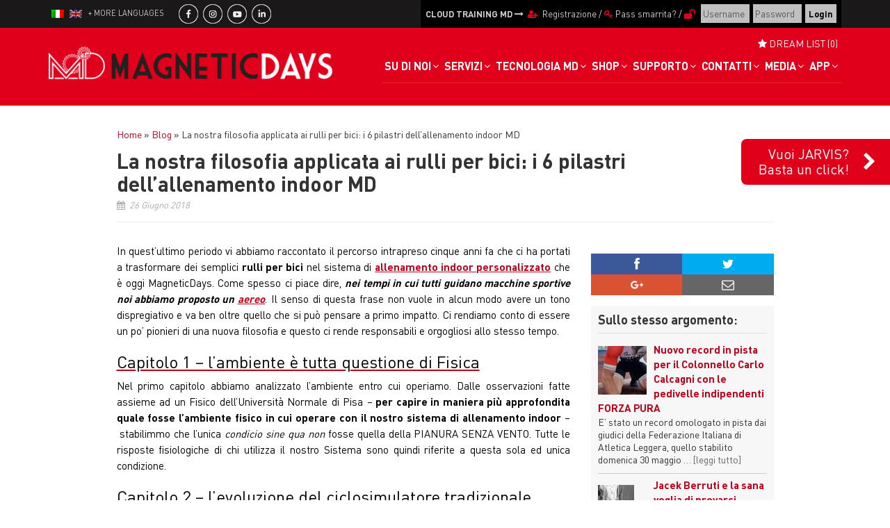

--- FILE ---
content_type: text/html; charset=UTF-8
request_url: https://www.magneticdays.com/blog/rulli-bici-allenamento-indoor/
body_size: 33681
content:
<!DOCTYPE html>
<!--[if IE 7]>
<html class="ie ie7" lang="it-IT">
<![endif]-->
<!--[if IE 8]>
<html class="ie ie8" lang="it-IT">
<![endif]-->
<!--[if !(IE 7) | !(IE 8) ]><!-->
<html lang="it-IT">
<!--<![endif]-->

<head>
	<!-- Google Tag Manager -->
	<script>(function(w,d,s,l,i){w[l]=w[l]||[];w[l].push({'gtm.start':
	new Date().getTime(),event:'gtm.js'});var f=d.getElementsByTagName(s)[0],
	j=d.createElement(s),dl=l!='dataLayer'?'&l='+l:'';j.async=true;j.src=
	'https://www.googletagmanager.com/gtm.js?id='+i+dl;f.parentNode.insertBefore(j,f);
	})(window,document,'script','dataLayer','GTM-TZDRT48');</script>
	<!-- End Google Tag Manager -->
	<meta charset="UTF-8">
	
	<meta name="viewport" content="width=device-width, initial-scale=1.0">

	<link rel="apple-touch-icon" sizes="180x180" href="https://www.magneticdays.com/apple-touch-icon.png">
	<link rel="icon" type="image/png" href="https://www.magneticdays.com/favicon-32x32.png" sizes="32x32">
	<link rel="icon" type="image/png" href="https://www.magneticdays.com/favicon-16x16.png" sizes="16x16">
	<link rel="manifest" href="https://www.magneticdays.com/manifest.json">
	<link rel="mask-icon" href="https://www.magneticdays.com/safari-pinned-tab.svg" color="#e0001b">
	<meta name="theme-color" content="#ffffff">

	<!-- Font preload -->
	<link rel="preload" href="https://www.magneticdays.com/wp-content/themes/magneticdays/_/fonts/bebaskai-regular-webfont.woff2" as="font" crossorigin="anonymous" />
	<link rel="preload" href="https://www.magneticdays.com/wp-content/themes/magneticdays/_/fonts/bebaskai-regular-webfont.woff" as="font" crossorigin="anonymous" />
	<link rel="preload" href="https://www.magneticdays.com/wp-content/themes/magneticdays/_/fonts/bebaskai-regular-webfont.ttf" as="font" crossorigin="anonymous" />
	<link rel="preload" href="https://www.magneticdays.com/wp-content/themes/magneticdays/_/fonts/dinpro-regular.eot" as="font" crossorigin="anonymous" />
	<link rel="preload" href="https://www.magneticdays.com/wp-content/themes/magneticdays/_/fonts/dinpro-regular.woff" as="font" crossorigin="anonymous" />
	<link rel="preload" href="https://www.magneticdays.com/wp-content/themes/magneticdays/_/fonts/dinpro-regular.ttf" as="font" crossorigin="anonymous" />
	<link rel="preload" href="https://www.magneticdays.com/wp-content/themes/magneticdays/_/fonts/dinpro-regular.svg" as="font" crossorigin="anonymous" />
	<link rel="preload" href="https://www.magneticdays.com/wp-content/themes/magneticdays/_/fonts/dinpro-bold.eot" as="font" crossorigin="anonymous" />
	<link rel="preload" href="https://www.magneticdays.com/wp-content/themes/magneticdays/_/fonts/dinpro-bold.woff" as="font" crossorigin="anonymous" />
	<link rel="preload" href="https://www.magneticdays.com/wp-content/themes/magneticdays/_/fonts/dinpro-bold.ttf" as="font" crossorigin="anonymous" />
	<link rel="preload" href="https://www.magneticdays.com/wp-content/themes/magneticdays/_/fonts/dinpro-bold.svg" as="font" crossorigin="anonymous" />
		
						<script type="text/javascript">document.documentElement.className = document.documentElement.className + ' yes-js js_active js'</script>
						<style>
				.wishlist_table .add_to_cart, a.add_to_wishlist.button.alt { border-radius: 16px; -moz-border-radius: 16px; -webkit-border-radius: 16px; }			</style>
			<script type="text/javascript">
				var yith_wcwl_plugin_ajax_web_url = 'https://www.magneticdays.com/wp-admin/admin-ajax.php';
			</script>
		<meta name='robots' content='index, follow, max-image-preview:large, max-snippet:-1, max-video-preview:-1' />
<link rel="alternate" hreflang="it-it" href="https://www.magneticdays.com/blog/rulli-bici-allenamento-indoor/" />
<link rel="alternate" hreflang="en-us" href="https://www.magneticdays.com/en/blog-en/pillars-of-md-training-philosophy/" />

	<!-- This site is optimized with the Yoast SEO plugin v21.5 - https://yoast.com/wordpress/plugins/seo/ -->
	<title>Rulli per bici | I 6 pilastri dell&#039;allenamento indoor MagneticDays</title>
	<meta name="description" content="MagneticDays, non semplici rulli per bici. Ecco i 6 pilastri della nostra filosofia di allenamento indoor riassunti punto per punto." />
	<link rel="canonical" href="https://www.magneticdays.com/blog/rulli-bici-allenamento-indoor/" />
	<meta property="og:locale" content="it_IT" />
	<meta property="og:type" content="article" />
	<meta property="og:title" content="Rulli per bici | I 6 pilastri dell&#039;allenamento indoor MagneticDays" />
	<meta property="og:description" content="MagneticDays, non semplici rulli per bici. Ecco i 6 pilastri della nostra filosofia di allenamento indoor riassunti punto per punto." />
	<meta property="og:url" content="https://www.magneticdays.com/blog/rulli-bici-allenamento-indoor/" />
	<meta property="og:site_name" content="MagneticDays" />
	<meta property="article:published_time" content="2018-06-26T14:51:11+00:00" />
	<meta property="article:modified_time" content="2018-12-20T09:13:14+00:00" />
	<meta property="og:image" content="https://www.magneticdays.com/wp-content/uploads/2018/06/slider-promo-estiva-2018.jpg" />
	<meta property="og:image:width" content="1600" />
	<meta property="og:image:height" content="760" />
	<meta property="og:image:type" content="image/jpeg" />
	<meta name="author" content="Giacomo Petruccelli" />
	<meta name="twitter:card" content="summary_large_image" />
	<!-- / Yoast SEO plugin. -->


<script type='application/javascript'>console.log('PixelYourSite Free version 9.4.7.1');</script>
<link rel='dns-prefetch' href='//cdnjs.cloudflare.com' />
<link rel='dns-prefetch' href='//cdn.datatables.net' />
<link rel='dns-prefetch' href='//ajax.googleapis.com' />
<link rel='dns-prefetch' href='//fonts.googleapis.com' />
<link rel="alternate" type="application/rss+xml" title="MagneticDays &raquo; Feed" href="https://www.magneticdays.com/feed/" />
<link rel="alternate" type="application/rss+xml" title="MagneticDays &raquo; Feed dei commenti" href="https://www.magneticdays.com/comments/feed/" />
<script type="text/javascript">
window._wpemojiSettings = {"baseUrl":"https:\/\/s.w.org\/images\/core\/emoji\/14.0.0\/72x72\/","ext":".png","svgUrl":"https:\/\/s.w.org\/images\/core\/emoji\/14.0.0\/svg\/","svgExt":".svg","source":{"concatemoji":"https:\/\/www.magneticdays.com\/wp-includes\/js\/wp-emoji-release.min.js?ver=6.3"}};
/*! This file is auto-generated */
!function(i,n){var o,s,e;function c(e){try{var t={supportTests:e,timestamp:(new Date).valueOf()};sessionStorage.setItem(o,JSON.stringify(t))}catch(e){}}function p(e,t,n){e.clearRect(0,0,e.canvas.width,e.canvas.height),e.fillText(t,0,0);var t=new Uint32Array(e.getImageData(0,0,e.canvas.width,e.canvas.height).data),r=(e.clearRect(0,0,e.canvas.width,e.canvas.height),e.fillText(n,0,0),new Uint32Array(e.getImageData(0,0,e.canvas.width,e.canvas.height).data));return t.every(function(e,t){return e===r[t]})}function u(e,t,n){switch(t){case"flag":return n(e,"\ud83c\udff3\ufe0f\u200d\u26a7\ufe0f","\ud83c\udff3\ufe0f\u200b\u26a7\ufe0f")?!1:!n(e,"\ud83c\uddfa\ud83c\uddf3","\ud83c\uddfa\u200b\ud83c\uddf3")&&!n(e,"\ud83c\udff4\udb40\udc67\udb40\udc62\udb40\udc65\udb40\udc6e\udb40\udc67\udb40\udc7f","\ud83c\udff4\u200b\udb40\udc67\u200b\udb40\udc62\u200b\udb40\udc65\u200b\udb40\udc6e\u200b\udb40\udc67\u200b\udb40\udc7f");case"emoji":return!n(e,"\ud83e\udef1\ud83c\udffb\u200d\ud83e\udef2\ud83c\udfff","\ud83e\udef1\ud83c\udffb\u200b\ud83e\udef2\ud83c\udfff")}return!1}function f(e,t,n){var r="undefined"!=typeof WorkerGlobalScope&&self instanceof WorkerGlobalScope?new OffscreenCanvas(300,150):i.createElement("canvas"),a=r.getContext("2d",{willReadFrequently:!0}),o=(a.textBaseline="top",a.font="600 32px Arial",{});return e.forEach(function(e){o[e]=t(a,e,n)}),o}function t(e){var t=i.createElement("script");t.src=e,t.defer=!0,i.head.appendChild(t)}"undefined"!=typeof Promise&&(o="wpEmojiSettingsSupports",s=["flag","emoji"],n.supports={everything:!0,everythingExceptFlag:!0},e=new Promise(function(e){i.addEventListener("DOMContentLoaded",e,{once:!0})}),new Promise(function(t){var n=function(){try{var e=JSON.parse(sessionStorage.getItem(o));if("object"==typeof e&&"number"==typeof e.timestamp&&(new Date).valueOf()<e.timestamp+604800&&"object"==typeof e.supportTests)return e.supportTests}catch(e){}return null}();if(!n){if("undefined"!=typeof Worker&&"undefined"!=typeof OffscreenCanvas&&"undefined"!=typeof URL&&URL.createObjectURL&&"undefined"!=typeof Blob)try{var e="postMessage("+f.toString()+"("+[JSON.stringify(s),u.toString(),p.toString()].join(",")+"));",r=new Blob([e],{type:"text/javascript"}),a=new Worker(URL.createObjectURL(r),{name:"wpTestEmojiSupports"});return void(a.onmessage=function(e){c(n=e.data),a.terminate(),t(n)})}catch(e){}c(n=f(s,u,p))}t(n)}).then(function(e){for(var t in e)n.supports[t]=e[t],n.supports.everything=n.supports.everything&&n.supports[t],"flag"!==t&&(n.supports.everythingExceptFlag=n.supports.everythingExceptFlag&&n.supports[t]);n.supports.everythingExceptFlag=n.supports.everythingExceptFlag&&!n.supports.flag,n.DOMReady=!1,n.readyCallback=function(){n.DOMReady=!0}}).then(function(){return e}).then(function(){var e;n.supports.everything||(n.readyCallback(),(e=n.source||{}).concatemoji?t(e.concatemoji):e.wpemoji&&e.twemoji&&(t(e.twemoji),t(e.wpemoji)))}))}((window,document),window._wpemojiSettings);
</script>
<style type="text/css">
img.wp-smiley,
img.emoji {
	display: inline !important;
	border: none !important;
	box-shadow: none !important;
	height: 1em !important;
	width: 1em !important;
	margin: 0 0.07em !important;
	vertical-align: -0.1em !important;
	background: none !important;
	padding: 0 !important;
}
</style>
	<link rel='stylesheet' id='wp-block-library-css' href='https://www.magneticdays.com/wp-includes/css/dist/block-library/style.min.css?ver=6.3' type='text/css' media='all' />
<style id='safe-svg-svg-icon-style-inline-css' type='text/css'>
.safe-svg-cover .safe-svg-inside{display:inline-block;max-width:100%}.safe-svg-cover svg{height:100%;max-height:100%;max-width:100%;width:100%}

</style>
<link rel='stylesheet' id='wc-blocks-vendors-style-css' href='https://www.magneticdays.com/wp-content/plugins/woocommerce/packages/woocommerce-blocks/build/wc-blocks-vendors-style.css?ver=5.9.1' type='text/css' media='all' />
<link rel='stylesheet' id='wc-blocks-style-css' href='https://www.magneticdays.com/wp-content/plugins/woocommerce/packages/woocommerce-blocks/build/wc-blocks-style.css?ver=5.9.1' type='text/css' media='all' />
<style id='classic-theme-styles-inline-css' type='text/css'>
/*! This file is auto-generated */
.wp-block-button__link{color:#fff;background-color:#32373c;border-radius:9999px;box-shadow:none;text-decoration:none;padding:calc(.667em + 2px) calc(1.333em + 2px);font-size:1.125em}.wp-block-file__button{background:#32373c;color:#fff;text-decoration:none}
</style>
<style id='global-styles-inline-css' type='text/css'>
body{--wp--preset--color--black: #000000;--wp--preset--color--cyan-bluish-gray: #abb8c3;--wp--preset--color--white: #ffffff;--wp--preset--color--pale-pink: #f78da7;--wp--preset--color--vivid-red: #cf2e2e;--wp--preset--color--luminous-vivid-orange: #ff6900;--wp--preset--color--luminous-vivid-amber: #fcb900;--wp--preset--color--light-green-cyan: #7bdcb5;--wp--preset--color--vivid-green-cyan: #00d084;--wp--preset--color--pale-cyan-blue: #8ed1fc;--wp--preset--color--vivid-cyan-blue: #0693e3;--wp--preset--color--vivid-purple: #9b51e0;--wp--preset--gradient--vivid-cyan-blue-to-vivid-purple: linear-gradient(135deg,rgba(6,147,227,1) 0%,rgb(155,81,224) 100%);--wp--preset--gradient--light-green-cyan-to-vivid-green-cyan: linear-gradient(135deg,rgb(122,220,180) 0%,rgb(0,208,130) 100%);--wp--preset--gradient--luminous-vivid-amber-to-luminous-vivid-orange: linear-gradient(135deg,rgba(252,185,0,1) 0%,rgba(255,105,0,1) 100%);--wp--preset--gradient--luminous-vivid-orange-to-vivid-red: linear-gradient(135deg,rgba(255,105,0,1) 0%,rgb(207,46,46) 100%);--wp--preset--gradient--very-light-gray-to-cyan-bluish-gray: linear-gradient(135deg,rgb(238,238,238) 0%,rgb(169,184,195) 100%);--wp--preset--gradient--cool-to-warm-spectrum: linear-gradient(135deg,rgb(74,234,220) 0%,rgb(151,120,209) 20%,rgb(207,42,186) 40%,rgb(238,44,130) 60%,rgb(251,105,98) 80%,rgb(254,248,76) 100%);--wp--preset--gradient--blush-light-purple: linear-gradient(135deg,rgb(255,206,236) 0%,rgb(152,150,240) 100%);--wp--preset--gradient--blush-bordeaux: linear-gradient(135deg,rgb(254,205,165) 0%,rgb(254,45,45) 50%,rgb(107,0,62) 100%);--wp--preset--gradient--luminous-dusk: linear-gradient(135deg,rgb(255,203,112) 0%,rgb(199,81,192) 50%,rgb(65,88,208) 100%);--wp--preset--gradient--pale-ocean: linear-gradient(135deg,rgb(255,245,203) 0%,rgb(182,227,212) 50%,rgb(51,167,181) 100%);--wp--preset--gradient--electric-grass: linear-gradient(135deg,rgb(202,248,128) 0%,rgb(113,206,126) 100%);--wp--preset--gradient--midnight: linear-gradient(135deg,rgb(2,3,129) 0%,rgb(40,116,252) 100%);--wp--preset--font-size--small: 13px;--wp--preset--font-size--medium: 20px;--wp--preset--font-size--large: 36px;--wp--preset--font-size--x-large: 42px;--wp--preset--spacing--20: 0.44rem;--wp--preset--spacing--30: 0.67rem;--wp--preset--spacing--40: 1rem;--wp--preset--spacing--50: 1.5rem;--wp--preset--spacing--60: 2.25rem;--wp--preset--spacing--70: 3.38rem;--wp--preset--spacing--80: 5.06rem;--wp--preset--shadow--natural: 6px 6px 9px rgba(0, 0, 0, 0.2);--wp--preset--shadow--deep: 12px 12px 50px rgba(0, 0, 0, 0.4);--wp--preset--shadow--sharp: 6px 6px 0px rgba(0, 0, 0, 0.2);--wp--preset--shadow--outlined: 6px 6px 0px -3px rgba(255, 255, 255, 1), 6px 6px rgba(0, 0, 0, 1);--wp--preset--shadow--crisp: 6px 6px 0px rgba(0, 0, 0, 1);}:where(.is-layout-flex){gap: 0.5em;}:where(.is-layout-grid){gap: 0.5em;}body .is-layout-flow > .alignleft{float: left;margin-inline-start: 0;margin-inline-end: 2em;}body .is-layout-flow > .alignright{float: right;margin-inline-start: 2em;margin-inline-end: 0;}body .is-layout-flow > .aligncenter{margin-left: auto !important;margin-right: auto !important;}body .is-layout-constrained > .alignleft{float: left;margin-inline-start: 0;margin-inline-end: 2em;}body .is-layout-constrained > .alignright{float: right;margin-inline-start: 2em;margin-inline-end: 0;}body .is-layout-constrained > .aligncenter{margin-left: auto !important;margin-right: auto !important;}body .is-layout-constrained > :where(:not(.alignleft):not(.alignright):not(.alignfull)){max-width: var(--wp--style--global--content-size);margin-left: auto !important;margin-right: auto !important;}body .is-layout-constrained > .alignwide{max-width: var(--wp--style--global--wide-size);}body .is-layout-flex{display: flex;}body .is-layout-flex{flex-wrap: wrap;align-items: center;}body .is-layout-flex > *{margin: 0;}body .is-layout-grid{display: grid;}body .is-layout-grid > *{margin: 0;}:where(.wp-block-columns.is-layout-flex){gap: 2em;}:where(.wp-block-columns.is-layout-grid){gap: 2em;}:where(.wp-block-post-template.is-layout-flex){gap: 1.25em;}:where(.wp-block-post-template.is-layout-grid){gap: 1.25em;}.has-black-color{color: var(--wp--preset--color--black) !important;}.has-cyan-bluish-gray-color{color: var(--wp--preset--color--cyan-bluish-gray) !important;}.has-white-color{color: var(--wp--preset--color--white) !important;}.has-pale-pink-color{color: var(--wp--preset--color--pale-pink) !important;}.has-vivid-red-color{color: var(--wp--preset--color--vivid-red) !important;}.has-luminous-vivid-orange-color{color: var(--wp--preset--color--luminous-vivid-orange) !important;}.has-luminous-vivid-amber-color{color: var(--wp--preset--color--luminous-vivid-amber) !important;}.has-light-green-cyan-color{color: var(--wp--preset--color--light-green-cyan) !important;}.has-vivid-green-cyan-color{color: var(--wp--preset--color--vivid-green-cyan) !important;}.has-pale-cyan-blue-color{color: var(--wp--preset--color--pale-cyan-blue) !important;}.has-vivid-cyan-blue-color{color: var(--wp--preset--color--vivid-cyan-blue) !important;}.has-vivid-purple-color{color: var(--wp--preset--color--vivid-purple) !important;}.has-black-background-color{background-color: var(--wp--preset--color--black) !important;}.has-cyan-bluish-gray-background-color{background-color: var(--wp--preset--color--cyan-bluish-gray) !important;}.has-white-background-color{background-color: var(--wp--preset--color--white) !important;}.has-pale-pink-background-color{background-color: var(--wp--preset--color--pale-pink) !important;}.has-vivid-red-background-color{background-color: var(--wp--preset--color--vivid-red) !important;}.has-luminous-vivid-orange-background-color{background-color: var(--wp--preset--color--luminous-vivid-orange) !important;}.has-luminous-vivid-amber-background-color{background-color: var(--wp--preset--color--luminous-vivid-amber) !important;}.has-light-green-cyan-background-color{background-color: var(--wp--preset--color--light-green-cyan) !important;}.has-vivid-green-cyan-background-color{background-color: var(--wp--preset--color--vivid-green-cyan) !important;}.has-pale-cyan-blue-background-color{background-color: var(--wp--preset--color--pale-cyan-blue) !important;}.has-vivid-cyan-blue-background-color{background-color: var(--wp--preset--color--vivid-cyan-blue) !important;}.has-vivid-purple-background-color{background-color: var(--wp--preset--color--vivid-purple) !important;}.has-black-border-color{border-color: var(--wp--preset--color--black) !important;}.has-cyan-bluish-gray-border-color{border-color: var(--wp--preset--color--cyan-bluish-gray) !important;}.has-white-border-color{border-color: var(--wp--preset--color--white) !important;}.has-pale-pink-border-color{border-color: var(--wp--preset--color--pale-pink) !important;}.has-vivid-red-border-color{border-color: var(--wp--preset--color--vivid-red) !important;}.has-luminous-vivid-orange-border-color{border-color: var(--wp--preset--color--luminous-vivid-orange) !important;}.has-luminous-vivid-amber-border-color{border-color: var(--wp--preset--color--luminous-vivid-amber) !important;}.has-light-green-cyan-border-color{border-color: var(--wp--preset--color--light-green-cyan) !important;}.has-vivid-green-cyan-border-color{border-color: var(--wp--preset--color--vivid-green-cyan) !important;}.has-pale-cyan-blue-border-color{border-color: var(--wp--preset--color--pale-cyan-blue) !important;}.has-vivid-cyan-blue-border-color{border-color: var(--wp--preset--color--vivid-cyan-blue) !important;}.has-vivid-purple-border-color{border-color: var(--wp--preset--color--vivid-purple) !important;}.has-vivid-cyan-blue-to-vivid-purple-gradient-background{background: var(--wp--preset--gradient--vivid-cyan-blue-to-vivid-purple) !important;}.has-light-green-cyan-to-vivid-green-cyan-gradient-background{background: var(--wp--preset--gradient--light-green-cyan-to-vivid-green-cyan) !important;}.has-luminous-vivid-amber-to-luminous-vivid-orange-gradient-background{background: var(--wp--preset--gradient--luminous-vivid-amber-to-luminous-vivid-orange) !important;}.has-luminous-vivid-orange-to-vivid-red-gradient-background{background: var(--wp--preset--gradient--luminous-vivid-orange-to-vivid-red) !important;}.has-very-light-gray-to-cyan-bluish-gray-gradient-background{background: var(--wp--preset--gradient--very-light-gray-to-cyan-bluish-gray) !important;}.has-cool-to-warm-spectrum-gradient-background{background: var(--wp--preset--gradient--cool-to-warm-spectrum) !important;}.has-blush-light-purple-gradient-background{background: var(--wp--preset--gradient--blush-light-purple) !important;}.has-blush-bordeaux-gradient-background{background: var(--wp--preset--gradient--blush-bordeaux) !important;}.has-luminous-dusk-gradient-background{background: var(--wp--preset--gradient--luminous-dusk) !important;}.has-pale-ocean-gradient-background{background: var(--wp--preset--gradient--pale-ocean) !important;}.has-electric-grass-gradient-background{background: var(--wp--preset--gradient--electric-grass) !important;}.has-midnight-gradient-background{background: var(--wp--preset--gradient--midnight) !important;}.has-small-font-size{font-size: var(--wp--preset--font-size--small) !important;}.has-medium-font-size{font-size: var(--wp--preset--font-size--medium) !important;}.has-large-font-size{font-size: var(--wp--preset--font-size--large) !important;}.has-x-large-font-size{font-size: var(--wp--preset--font-size--x-large) !important;}
.wp-block-navigation a:where(:not(.wp-element-button)){color: inherit;}
:where(.wp-block-post-template.is-layout-flex){gap: 1.25em;}:where(.wp-block-post-template.is-layout-grid){gap: 1.25em;}
:where(.wp-block-columns.is-layout-flex){gap: 2em;}:where(.wp-block-columns.is-layout-grid){gap: 2em;}
.wp-block-pullquote{font-size: 1.5em;line-height: 1.6;}
</style>
<link rel='stylesheet' id='bbp-default-css' href='https://www.magneticdays.com/wp-content/plugins/bbpress/templates/default/css/bbpress.min.css?ver=2.6.9' type='text/css' media='all' />
<link rel='stylesheet' id='contact-form-7-css' href='https://www.magneticdays.com/wp-content/plugins/contact-form-7/includes/css/styles.css?ver=5.4' type='text/css' media='all' />
<style id='contact-form-7-inline-css' type='text/css'>
.wpcf7 .wpcf7-recaptcha iframe {margin-bottom: 0;}.wpcf7 .wpcf7-recaptcha[data-align="center"] > div {margin: 0 auto;}.wpcf7 .wpcf7-recaptcha[data-align="right"] > div {margin: 0 0 0 auto;}
</style>
<link rel='stylesheet' id='eventer_ui_css-css' href='//ajax.googleapis.com/ajax/libs/jqueryui/1.9.0/themes/base/jquery-ui.css?ver=1.9.0' type='text/css' media='' />
<link rel='stylesheet' id='eventer-style-css' href='https://www.magneticdays.com/wp-content/plugins/eventer/css/eventer_style.css?ver=6.3' type='text/css' media='all' />
<style id='eventer-style-inline-css' type='text/css'>
.eventer .eventer-btn-primary,.eventer .eventer-btn-primary:hover,.eventer input[type="radio"]:checked, .eventer input[type="checkbox"]:checked,.eventer-btn-default:hover,.fc button.fc-state-active{
				border-color: #dd3333;
				}
			.eventer-loader,.eventer input[type="radio"]:checked:before, .eventer input[type="checkbox"]:checked:before,.eventer-ticket-confirmation-left > div:before,.eventer-ticket-price-total,.eventer .eventer-btn-default:hover,.eventer-countdown .eventer-event-date,.eventer .eventer-pagination li.active,.eventer-event-grid-item-dbg .eventer-event-grid-item-inside,.eventer-switcher-current-month-in > span,.eventer-plain-links,.eventer-detailed-list .eventer-dater,.eventer-modern-list .eventer-dater:before,.eventer-quick-ticket-info .eventer-ticket-type-price,.eventer-featured-date,.eventer-slider-type1 .eventer-slider-content{
				background-color: #dd3333
			}
			.eventer .eventer-btn-primary,.eventer .eventer-btn-primary:disabled,.eventer .eventer-btn-primary:disabled:hover,.eventer .eventer-btn-primary:hover,.eventer-q-field input[type="button"]:hover,.eventer-switcher-actions-view a:hover,.eventer .eventer-switcher-actions-view a.active,.fc button.fc-state-active,.eventer-custom-ui-datepicker.ui-datepicker .ui-widget-header, .eventer-custom-ui-datepicker.ui-datepicker .ui-datepicker-header,.eventer-custom-ui-datepicker.ui-datepicker td.ui-datepicker-current-day,.eventer-custom-ui-datepicker.ui-datepicker td .ui-state-hover,.eventer .eventer-switcher-actions-view a.today-btn,.eventer .eventer-switcher-actions-view .trigger-active,.eventer-status-badge,.eventer-dash-nav-right li.eventer-fe-usermenu img, .eventer-fe-usermenu .eventer-fe-dropdown-in,.eventer-fe-ele-icon,.eventer-fe-datepicker.eventer-datepicker>.eventer-datepicker_header,.eventer-fe-datepicker.eventer-datepicker>.eventer-datepicker_inner_container>.eventer-datepicker_calendar>.eventer-datepicker_table>tbody>tr>td.hover,.eventer-fe-datepicker.eventer-datepicker>.eventer-datepicker_inner_container>.eventer-datepicker_calendar>.eventer-datepicker_table>tbody>tr>td.active,.eventer-fe-datepicker.eventer-datepicker>.eventer-datepicker_inner_container>.eventer-datepicker_calendar>.eventer-datepicker_table>tbody>tr>td.wday_sat:not(.day_in_past):hover,.eventer-fe-datepicker.eventer-datepicker>.eventer-datepicker_inner_container>.eventer-datepicker_calendar>.eventer-datepicker_table>tbody>tr>td.wday_sun:not(.day_in_past):hover,.eventer-fe-add-field-value:hover,.eventer-fe-datepicker.eventer-datepicker>.eventer-datepicker_inner_container>.eventer-datepicker_calendar>.eventer-datepicker_table>tbody>tr>td.wday_sat.active,.eventer-fe-datepicker.eventer-datepicker>.eventer-datepicker_inner_container>.eventer-datepicker_calendar>.eventer-datepicker_table>tbody>tr>td.wday_sun.active,.eventer-fe-ticket-count,.eventer-accent-bg,.eventer-schedule-time{
				background: #dd3333
			}
			.eventer .eventer-ticket-confirmation-right a:not(.eventer-btn),.eventer-ticket-printable h3, .eventer a,.eventer-actions a:hover,.eventer-event-save > ul > li a:hover,.eventer-compact-list .eventer-event-venue i,.eventer-fe-dash-nav ul li a:hover,.eventer-fe-dash-nav ul li.active a,.eventer-dash-nav-right li.eventer-fe-usermenu a:hover,.eventer-fe-dash-nav ul li a:hover i,.eventer-fe-dash-nav ul li.active a i,.eventer-fe-infolist li strong,.eventer-fe-ele-settings:hover,.eventer-fe-ele-copy:hover,.eventer-fe-ele-paste:hover,.eventer-nav-all-users li a:hover,.eventer-booking-order, .eventer-accent-color,.eventer-detailed-col .eventer-event-title a:hover,.eventer-grid-clean .eventer-event-title a:hover,.eventer-grid-featured .eventer-event-title a:hover,.eventer-grid-featured .eventer-event-share li a:hover,.eventer-grid-products .eventer-event-title a:hover,.eventer-grid-products .eventer-grid-meta > div > i,.eventer-grid-modern .eventer-event-day,.eventer-grid-modern .eventer-event-title a:hover,.eventer-slider-type1 .eventer-event-title a:hover,.eventer-single-style2 .eventer-single-header .eventer-event-share li a:hover,.eventer-organizer-block .eventer-organizer-info > span,.eventer-organizer-block ul > li i,.eventer-organizer-block .eventer-organizer-info > ul > li a:hover{
				color: #dd3333
			}
			/*.eventer-fe-ele-settings:hover,.eventer-fe-ele-copy:hover,.eventer-fe-ele-paste:hover,.eventer-nav-all-users li a:hover{
				color: #dd3333!important
			}*//* This code was commented out while adding eventer stage2*/
			.eventer-actions a:hover,.eventer-fe-usermenu.eventer-fe-dd:before{
				border-bottom-color: #dd3333
			}
			.eventer-compact-list .eventer-event-date{
				border-top-color: #dd3333
			}
			.eventer-minimal-list .eventer-event-list-item,.eventer-event-grid-item-plain .eventer-event-grid-item-inside,.eventer-event-grid-item-dbg .eventer-event-grid-item-inside{
				border-left-color: #dd3333
			}
</style>
<link rel='stylesheet' id='owl-carousel-css' href='https://www.magneticdays.com/wp-content/plugins/eventer/vendors/owl-carousel/css/owl.carousel.css?ver=6.3' type='text/css' media='all' />
<link rel='stylesheet' id='eventer-owl-theme-css' href='https://www.magneticdays.com/wp-content/plugins/eventer/vendors/owl-carousel/css/owl.theme.css?ver=6.3' type='text/css' media='all' />
<link rel='stylesheet' id='eventer-line-icons-css' href='https://www.magneticdays.com/wp-content/plugins/eventer/css/eventer-simple-line-icons.css?ver=6.3' type='text/css' media='all' />
<link rel='stylesheet' id='eventer-google-css-oswald-css' href='//fonts.googleapis.com/css?family=Oswald%3A400%2C700%7COpen+Sans%3A400%2C400i%2C700%7CGreat+Vibes&#038;subset&#038;ver=6.3' type='text/css' media='all' />
<link rel='stylesheet' id='eventer-modal-css' href='https://www.magneticdays.com/wp-content/plugins/eventer/css/jquery.modal.min.css?ver=6.3' type='text/css' media='all' />
<link rel='stylesheet' id='responsive-lightbox-nivo-css' href='https://www.magneticdays.com/wp-content/plugins/responsive-lightbox/assets/nivo/nivo-lightbox.min.css?ver=2.3.3' type='text/css' media='all' />
<link rel='stylesheet' id='responsive-lightbox-nivo-default-css' href='https://www.magneticdays.com/wp-content/plugins/responsive-lightbox/assets/nivo/themes/default/default.css?ver=2.3.3' type='text/css' media='all' />
<link rel='stylesheet' id='same-category-posts-css' href='https://www.magneticdays.com/wp-content/plugins/same-category-posts/same-category-posts.css?ver=6.3' type='text/css' media='all' />
<link rel='stylesheet' id='simple-social-share-main-css' href='https://www.magneticdays.com/wp-content/plugins/simple-social-share/css/style.css?ver=6.3' type='text/css' media='all' />
<link rel='stylesheet' id='tooltipster-css-css' href='https://www.magneticdays.com/wp-content/plugins/simple-social-share/css/tooltipster.css?ver=6.3' type='text/css' media='all' />
<link rel='stylesheet' id='woocommerce-layout-css' href='https://www.magneticdays.com/wp-content/plugins/woocommerce/assets/css/woocommerce-layout.css?ver=5.8.0' type='text/css' media='all' />
<link rel='stylesheet' id='woocommerce-smallscreen-css' href='https://www.magneticdays.com/wp-content/plugins/woocommerce/assets/css/woocommerce-smallscreen.css?ver=5.8.0' type='text/css' media='only screen and (max-width: 768px)' />
<link rel='stylesheet' id='woocommerce-general-css' href='https://www.magneticdays.com/wp-content/plugins/woocommerce/assets/css/woocommerce.css?ver=5.8.0' type='text/css' media='all' />
<style id='woocommerce-inline-inline-css' type='text/css'>
.woocommerce form .form-row .required { visibility: visible; }
</style>
<link rel='stylesheet' id='wpml-legacy-horizontal-list-0-css' href='//www.magneticdays.com/wp-content/plugins/sitepress-multilingual-cms/templates/language-switchers/legacy-list-horizontal/style.css?ver=1' type='text/css' media='all' />
<style id='wpml-legacy-horizontal-list-0-inline-css' type='text/css'>
.wpml-ls-statics-shortcode_actions{background-color:#ffffff;}.wpml-ls-statics-shortcode_actions, .wpml-ls-statics-shortcode_actions .wpml-ls-sub-menu, .wpml-ls-statics-shortcode_actions a {border-color:#cdcdcd;}.wpml-ls-statics-shortcode_actions a {color:#444444;background-color:#ffffff;}.wpml-ls-statics-shortcode_actions a:hover,.wpml-ls-statics-shortcode_actions a:focus {color:#000000;background-color:#eeeeee;}.wpml-ls-statics-shortcode_actions .wpml-ls-current-language>a {color:#444444;background-color:#ffffff;}.wpml-ls-statics-shortcode_actions .wpml-ls-current-language:hover>a, .wpml-ls-statics-shortcode_actions .wpml-ls-current-language>a:focus {color:#000000;background-color:#eeeeee;}
</style>
<link rel='stylesheet' id='slick-carousel-css' href='https://www.magneticdays.com/wp-content/plugins/iconic-woothumbs/assets/vendor/slick.css?ver=4.15.3' type='text/css' media='all' />
<link rel='stylesheet' id='iconic-woothumbs-css-css' href='https://www.magneticdays.com/wp-content/plugins/iconic-woothumbs/assets/frontend/css/main.min.css?ver=4.15.3' type='text/css' media='all' />
<link rel='stylesheet' id='us-plugin-styles-css' href='https://www.magneticdays.com/wp-content/plugins/ultimate-social-deux/public/assets/css/style.css?ver=6.0.7' type='text/css' media='all' />
<link rel='stylesheet' id='woocommerce_prettyPhoto_css-css' href='https://www.magneticdays.com/wp-content/plugins/woocommerce/assets/css/prettyPhoto.css?ver=5.8.0' type='text/css' media='all' />
<link rel='stylesheet' id='jquery-selectBox-css' href='https://www.magneticdays.com/wp-content/plugins/yith-woocommerce-wishlist-premium/assets/css/jquery.selectBox.css?ver=1.2.0' type='text/css' media='all' />
<link rel='stylesheet' id='yith-wcwl-main-css' href='https://www.magneticdays.com/wp-content/plugins/yith-woocommerce-wishlist-premium/assets/css/style.css?ver=2.0.13' type='text/css' media='all' />
<link rel='stylesheet' id='source-sans-pro-css' href='https://fonts.googleapis.com/css2?family=Source+Sans+Pro%3Awght%40400%3B700&#038;display=swap&#038;ver=6.3' type='text/css' media='all' />
<link rel='stylesheet' id='bootstrap-css' href='https://www.magneticdays.com/wp-content/themes/magneticdays/bootstrap/css/bootstrap.css?ver=6.3' type='text/css' media='all' />
<link rel='stylesheet' id='superslides-css' href='https://www.magneticdays.com/wp-content/themes/magneticdays/_/css/superslides.css?ver=6.3' type='text/css' media='all' />
<link rel='stylesheet' id='dygraph-css' href='https://www.magneticdays.com/wp-content/themes/magneticdays/_/css/dygraph.css?ver=6.3' type='text/css' media='all' />
<link rel='stylesheet' id='datatables-css' href='//cdn.datatables.net/1.10.19/css/jquery.dataTables.min.css?ver=6.3' type='text/css' media='all' />
<link rel='stylesheet' id='main-css' href='https://www.magneticdays.com/wp-content/themes/magneticdays/style.css?ver=2.661' type='text/css' media='all' />
<link rel='stylesheet' id='pscrollbar-css' href='https://www.magneticdays.com/wp-content/plugins/quadmenu/assets/frontend/pscrollbar/perfect-scrollbar.min.css?ver=2.0.7' type='text/css' media='all' />
<link rel='stylesheet' id='owlcarousel-css' href='https://www.magneticdays.com/wp-content/plugins/quadmenu/assets/frontend/owlcarousel/owl.carousel.min.css?ver=2.0.7' type='text/css' media='all' />
<link rel='stylesheet' id='quadmenu-normalize-css' href='https://www.magneticdays.com/wp-content/plugins/quadmenu/assets/frontend/css/quadmenu-normalize.min.css?ver=2.0.7' type='text/css' media='all' />
<link rel='stylesheet' id='quadmenu-widgets-css' href='https://www.magneticdays.com/wp-content/uploads/magneticdays/quadmenu-widgets.css?ver=1689929532' type='text/css' media='all' />
<link rel='stylesheet' id='quadmenu-css' href='https://www.magneticdays.com/wp-content/plugins/quadmenu/assets/frontend/css/quadmenu.min.css?ver=2.0.7' type='text/css' media='all' />
<link rel='stylesheet' id='quadmenu-locations-css' href='https://www.magneticdays.com/wp-content/uploads/magneticdays/quadmenu-locations.css?ver=1689929532' type='text/css' media='all' />
<link rel='stylesheet' id='dashicons-css' href='https://www.magneticdays.com/wp-includes/css/dashicons.min.css?ver=6.3' type='text/css' media='all' />
<link rel='stylesheet' id='ivpa-style-css' href='https://www.magneticdays.com/wp-content/plugins/improved-variable-product-attributes/assets/css/style.min.css?ver=4.0.2' type='text/css' media='all' />
<link rel='stylesheet' id='bsf-Defaults-css' href='https://www.magneticdays.com/wp-content/uploads/smile_fonts/Defaults/Defaults.css?ver=3.19.19' type='text/css' media='all' />
<link rel='stylesheet' id='__EPYT__style-css' href='https://www.magneticdays.com/wp-content/plugins/youtube-embed-plus/styles/ytprefs.min.css?ver=14.1.6.3' type='text/css' media='all' />
<style id='__EPYT__style-inline-css' type='text/css'>

                .epyt-gallery-thumb {
                        width: 33.333%;
                }
                
</style>
<link rel='stylesheet' id='um_fonticons_ii-css' href='https://www.magneticdays.com/wp-content/plugins/ultimate-member/assets/css/um-fonticons-ii.css?ver=2.6.7' type='text/css' media='all' />
<link rel='stylesheet' id='um_fonticons_fa-css' href='https://www.magneticdays.com/wp-content/plugins/ultimate-member/assets/css/um-fonticons-fa.css?ver=2.6.7' type='text/css' media='all' />
<link rel='stylesheet' id='select2-css' href='https://www.magneticdays.com/wp-content/plugins/ultimate-member/assets/css/select2/select2.min.css?ver=4.0.13' type='text/css' media='all' />
<link rel='stylesheet' id='um_crop-css' href='https://www.magneticdays.com/wp-content/plugins/ultimate-member/assets/css/um-crop.css?ver=2.6.7' type='text/css' media='all' />
<link rel='stylesheet' id='um_modal-css' href='https://www.magneticdays.com/wp-content/plugins/ultimate-member/assets/css/um-modal.css?ver=2.6.7' type='text/css' media='all' />
<link rel='stylesheet' id='um_styles-css' href='https://www.magneticdays.com/wp-content/plugins/ultimate-member/assets/css/um-styles.css?ver=2.6.7' type='text/css' media='all' />
<link rel='stylesheet' id='um_profile-css' href='https://www.magneticdays.com/wp-content/plugins/ultimate-member/assets/css/um-profile.css?ver=2.6.7' type='text/css' media='all' />
<link rel='stylesheet' id='um_account-css' href='https://www.magneticdays.com/wp-content/plugins/ultimate-member/assets/css/um-account.css?ver=2.6.7' type='text/css' media='all' />
<link rel='stylesheet' id='um_misc-css' href='https://www.magneticdays.com/wp-content/plugins/ultimate-member/assets/css/um-misc.css?ver=2.6.7' type='text/css' media='all' />
<link rel='stylesheet' id='um_fileupload-css' href='https://www.magneticdays.com/wp-content/plugins/ultimate-member/assets/css/um-fileupload.css?ver=2.6.7' type='text/css' media='all' />
<link rel='stylesheet' id='um_datetime-css' href='https://www.magneticdays.com/wp-content/plugins/ultimate-member/assets/css/pickadate/default.css?ver=2.6.7' type='text/css' media='all' />
<link rel='stylesheet' id='um_datetime_date-css' href='https://www.magneticdays.com/wp-content/plugins/ultimate-member/assets/css/pickadate/default.date.css?ver=2.6.7' type='text/css' media='all' />
<link rel='stylesheet' id='um_datetime_time-css' href='https://www.magneticdays.com/wp-content/plugins/ultimate-member/assets/css/pickadate/default.time.css?ver=2.6.7' type='text/css' media='all' />
<link rel='stylesheet' id='um_raty-css' href='https://www.magneticdays.com/wp-content/plugins/ultimate-member/assets/css/um-raty.css?ver=2.6.7' type='text/css' media='all' />
<link rel='stylesheet' id='um_scrollbar-css' href='https://www.magneticdays.com/wp-content/plugins/ultimate-member/assets/css/simplebar.css?ver=2.6.7' type='text/css' media='all' />
<link rel='stylesheet' id='um_tipsy-css' href='https://www.magneticdays.com/wp-content/plugins/ultimate-member/assets/css/um-tipsy.css?ver=2.6.7' type='text/css' media='all' />
<link rel='stylesheet' id='um_responsive-css' href='https://www.magneticdays.com/wp-content/plugins/ultimate-member/assets/css/um-responsive.css?ver=2.6.7' type='text/css' media='all' />
<link rel='stylesheet' id='um_default_css-css' href='https://www.magneticdays.com/wp-content/plugins/ultimate-member/assets/css/um-old-default.css?ver=2.6.7' type='text/css' media='all' />
<link rel='stylesheet' id='um_old_css-css' href='https://www.magneticdays.com/wp-content/plugins/ultimate-member/../../uploads/ultimatemember/um_old_settings.css?ver=6.3' type='text/css' media='all' />
<link rel='stylesheet' id='font-awesome-css' href='https://www.magneticdays.com/wp-content/themes/magneticdays/_/css/font-awesome.min.css?ver=4.7.1' type='text/css' media='all' />
<script type='text/javascript' src='https://www.magneticdays.com/wp-includes/js/jquery/jquery.min.js?ver=3.7.0' id='jquery-core-js'></script>
<script type='text/javascript' src='https://www.magneticdays.com/wp-includes/js/jquery/jquery-migrate.min.js?ver=3.4.1' id='jquery-migrate-js'></script>
<script type='text/javascript' src='https://www.magneticdays.com/wp-content/plugins/sitepress-multilingual-cms/res/js/jquery.cookie.js?ver=4.3.1' id='jquery.cookie-js'></script>
<script type='text/javascript' id='wpml-cookie-js-extra'>
/* <![CDATA[ */
var wpml_cookies = {"wp_wpml_current_language":{"value":"it","expires":1,"path":"\/"}};
var wpml_cookies = {"wp_wpml_current_language":{"value":"it","expires":1,"path":"\/"}};
/* ]]> */
</script>
<script type='text/javascript' src='https://www.magneticdays.com/wp-content/plugins/sitepress-multilingual-cms/res/js/cookies/language-cookie.js?ver=4.3.1' id='wpml-cookie-js'></script>
<script type='text/javascript' src='https://www.magneticdays.com/wp-content/plugins/eventer/front/fullcalendar/lib/moment.min.js?ver=6.3' id='fullcalendar-moment-js'></script>
<script type='text/javascript' src='https://www.magneticdays.com/wp-content/plugins/responsive-lightbox/assets/nivo/nivo-lightbox.min.js?ver=2.3.3' id='responsive-lightbox-nivo-js'></script>
<script type='text/javascript' src='https://www.magneticdays.com/wp-includes/js/underscore.min.js?ver=1.13.4' id='underscore-js'></script>
<script type='text/javascript' src='https://www.magneticdays.com/wp-content/plugins/responsive-lightbox/assets/infinitescroll/infinite-scroll.pkgd.min.js?ver=6.3' id='responsive-lightbox-infinite-scroll-js'></script>
<script type='text/javascript' id='responsive-lightbox-js-extra'>
/* <![CDATA[ */
var rlArgs = {"script":"nivo","selector":"lightbox","customEvents":"","activeGalleries":"0","effect":"fade","clickOverlayToClose":"1","keyboardNav":"1","errorMessage":"The requested content cannot be loaded. Please try again later.","woocommerce_gallery":"0","ajaxurl":"https:\/\/www.magneticdays.com\/wp-admin\/admin-ajax.php","nonce":"233a5b8631"};
/* ]]> */
</script>
<script type='text/javascript' src='https://www.magneticdays.com/wp-content/plugins/responsive-lightbox/js/front.js?ver=2.3.3' id='responsive-lightbox-js'></script>
<script type='text/javascript' src='https://www.magneticdays.com/wp-content/plugins/revslider/public/assets/js/rbtools.min.js?ver=6.6.13' async id='tp-tools-js'></script>
<script type='text/javascript' src='https://www.magneticdays.com/wp-content/plugins/revslider/public/assets/js/rs6.min.js?ver=6.6.13' async id='revmin-js'></script>
<script type='text/javascript' src='https://www.magneticdays.com/wp-content/plugins/simple-social-share/js/jquery.tooltipster.js?ver=6.3' id='tooltipster-js-js'></script>
<script type='text/javascript' src='https://www.magneticdays.com/wp-content/plugins/woocommerce/assets/js/jquery-blockui/jquery.blockUI.min.js?ver=2.7.0-wc.5.8.0' id='jquery-blockui-js'></script>
<script type='text/javascript' id='wc-add-to-cart-js-extra'>
/* <![CDATA[ */
var wc_add_to_cart_params = {"ajax_url":"\/wp-admin\/admin-ajax.php","wc_ajax_url":"\/?wc-ajax=%%endpoint%%","i18n_view_cart":"Visualizza carrello","cart_url":"https:\/\/www.magneticdays.com\/carrello\/","is_cart":"","cart_redirect_after_add":"yes"};
/* ]]> */
</script>
<script type='text/javascript' src='https://www.magneticdays.com/wp-content/plugins/woocommerce/assets/js/frontend/add-to-cart.min.js?ver=5.8.0' id='wc-add-to-cart-js'></script>
<script type='text/javascript' src='https://www.magneticdays.com/wp-content/plugins/js_composer/assets/js/vendors/woocommerce-add-to-cart.js?ver=6.13.0' id='vc_woocommerce-add-to-cart-js-js'></script>
<script type='text/javascript' id='us-script-js-extra'>
/* <![CDATA[ */
var us_script = {"ajaxurl":"https:\/\/www.magneticdays.com\/wp-admin\/admin-ajax.php","tweet_via":"","success":"Great work! Your message was sent.","trying":"Trying to send email...","total_shares_text":"","facebook_height":"500","facebook_width":"900","twitter_height":"500","twitter_width":"900","googleplus_height":"500","googleplus_width":"900","delicious_height":"550","delicious_width":"550","stumble_height":"550","stumble_width":"550","linkedin_height":"550","linkedin_width":"550","pinterest_height":"320","pinterest_width":"720","buffer_height":"500","buffer_width":"900","reddit_height":"500","reddit_width":"900","vkontakte_height":"500","vkontakte_width":"900","printfriendly_height":"500","printfriendly_width":"1045","pocket_height":"500","pocket_width":"900","tumblr_height":"500","tumblr_width":"900","flipboard_height":"500","flipboard_width":"900","weibo_height":"500","weibo_width":"900","xing_height":"500","xing_width":"900","ok_height":"500","ok_width":"900","managewp_height":"500","managewp_width":"900","meneame_height":"500","meneame_width":"900","digg_height":"500","digg_width":"900","home_url":"https:\/\/www.magneticdays.com","B":"B","M":"M","k":"k","nonce":"58328ce3b3","already_loved_message":"Hai gi\u00e0 amato questo articolo.","error_message":"Sorry, there was a problem processing your request.","logged_in":"false","bitly":"false"};
/* ]]> */
</script>
<script type='text/javascript' src='https://www.magneticdays.com/wp-content/plugins/ultimate-social-deux/public/assets/js/min/us.script-min.js?ver=6.0.7' id='us-script-js'></script>
<script type='text/javascript' id='us-native-js-extra'>
/* <![CDATA[ */
var us_native_script = {"vkontakte_appid":"","facebook_appid":"663019447199134"};
/* ]]> */
</script>
<script type='text/javascript' src='https://www.magneticdays.com/wp-content/plugins/ultimate-social-deux/public/assets/js/min/us.native-min.js?ver=6.0.7' id='us-native-js'></script>
<script type='text/javascript' src='https://www.magneticdays.com/wp-content/plugins/ultimate-social-deux/public/assets/js/min/jquery.magnific-popup-min.js?ver=1.0' id='jquery-magnific-popup-js'></script>
<script type='text/javascript' src='https://www.magneticdays.com/wp-content/plugins/ultimate-social-deux/public/assets/js/min/jquery.sticky-min.js?ver=1.0' id='jquery-sticky-js'></script>
<script type='text/javascript' src='https://www.magneticdays.com/wp-content/plugins/ultimate-social-deux/public/assets/js/min/jquery.fittext-min.js?ver=1.2' id='jquery-fittext-js'></script>
<script type='text/javascript' src='https://www.magneticdays.com/wp-content/plugins/ultimate-social-deux/public/assets/js/min/jquery.tooltipster-min.js?ver=3.3' id='jquery-tooltipster-js'></script>
<script type='text/javascript' src='https://www.magneticdays.com/wp-content/themes/magneticdays/bootstrap/js/bootstrap.min.js?ver=6.3' id='bootstrap-js'></script>
<script type='text/javascript' src='https://www.magneticdays.com/wp-content/themes/magneticdays/_/js/jquery.easing.1.3.js?ver=6.3' id='easing-js'></script>
<script type='text/javascript' src='https://www.magneticdays.com/wp-content/themes/magneticdays/_/js/jquery.animate.enanched.min.js?ver=6.3' id='enancher-js'></script>
<script type='text/javascript' src='https://www.magneticdays.com/wp-content/themes/magneticdays/_/js/jquery.superslides.min.js?ver=6.3' id='superslides-js'></script>
<script type='text/javascript' src='https://www.magneticdays.com/wp-content/themes/magneticdays/_/js/modernizr.custom.js?ver=6.3' id='modernizr-js'></script>
<script type='text/javascript' src='https://www.magneticdays.com/wp-content/themes/magneticdays/_/js/jquery.bxslider.min.js?ver=6.3' id='bxslider-js'></script>
<script type='text/javascript' src='https://www.magneticdays.com/wp-content/themes/magneticdays/_/js/stupidtable.min.js?ver=6.3' id='stupidtable-js'></script>
<script type='text/javascript' src='https://www.magneticdays.com/wp-content/themes/magneticdays/_/js/functions.js?ver=1.3' id='custom-js'></script>
<script type='text/javascript' src='//cdn.datatables.net/1.10.2/js/jquery.dataTables.min.js?ver=6.3' id='datatable-js'></script>
<script type='text/javascript' src='https://www.magneticdays.com/wp-content/plugins/enhanced-e-commerce-for-woocommerce-store/public/js/con-gtm-google-analytics.js?ver=6.3.6' id='enhanced-ecommerce-google-analytics-js'></script>
<script type='text/javascript' src='https://www.magneticdays.com/wp-content/plugins/pixelyoursite/dist/scripts/jquery.bind-first-0.2.3.min.js?ver=6.3' id='jquery-bind-first-js'></script>
<script type='text/javascript' src='https://www.magneticdays.com/wp-content/plugins/pixelyoursite/dist/scripts/js.cookie-2.1.3.min.js?ver=2.1.3' id='js-cookie-pys-js'></script>
<script type='text/javascript' id='pys-js-extra'>
/* <![CDATA[ */
var pysOptions = {"staticEvents":{"facebook":{"init_event":[{"delay":0,"type":"static","name":"PageView","pixelIds":["2815599775129463"],"eventID":"ae4ac756-1b14-4cfa-acce-382dd269f58a","params":{"post_category":"Blog","page_title":"La nostra filosofia applicata ai rulli per bici: i 6 pilastri dell'allenamento indoor MD","post_type":"post","post_id":3079,"plugin":"PixelYourSite","user_role":"guest","event_url":"www.magneticdays.com\/blog\/rulli-bici-allenamento-indoor\/"},"e_id":"init_event","ids":[],"hasTimeWindow":false,"timeWindow":0,"woo_order":"","edd_order":""}]}},"dynamicEvents":{"automatic_event_form":{"facebook":{"delay":0,"type":"dyn","name":"Form","pixelIds":["2815599775129463"],"eventID":"d35720d0-0da3-47bc-9f25-01500db32a3f","params":{"page_title":"La nostra filosofia applicata ai rulli per bici: i 6 pilastri dell'allenamento indoor MD","post_type":"post","post_id":3079,"plugin":"PixelYourSite","user_role":"guest","event_url":"www.magneticdays.com\/blog\/rulli-bici-allenamento-indoor\/"},"e_id":"automatic_event_form","ids":[],"hasTimeWindow":false,"timeWindow":0,"woo_order":"","edd_order":""}},"automatic_event_download":{"facebook":{"delay":0,"type":"dyn","name":"Download","extensions":["","doc","exe","js","pdf","ppt","tgz","zip","xls"],"pixelIds":["2815599775129463"],"eventID":"9608ca90-dc08-4c52-bd4e-bab59b9d5e61","params":{"page_title":"La nostra filosofia applicata ai rulli per bici: i 6 pilastri dell'allenamento indoor MD","post_type":"post","post_id":3079,"plugin":"PixelYourSite","user_role":"guest","event_url":"www.magneticdays.com\/blog\/rulli-bici-allenamento-indoor\/"},"e_id":"automatic_event_download","ids":[],"hasTimeWindow":false,"timeWindow":0,"woo_order":"","edd_order":""}},"automatic_event_comment":{"facebook":{"delay":0,"type":"dyn","name":"Comment","pixelIds":["2815599775129463"],"eventID":"84ea0eee-a29d-4432-bb96-0387f3b3eade","params":{"page_title":"La nostra filosofia applicata ai rulli per bici: i 6 pilastri dell'allenamento indoor MD","post_type":"post","post_id":3079,"plugin":"PixelYourSite","user_role":"guest","event_url":"www.magneticdays.com\/blog\/rulli-bici-allenamento-indoor\/"},"e_id":"automatic_event_comment","ids":[],"hasTimeWindow":false,"timeWindow":0,"woo_order":"","edd_order":""}},"automatic_event_scroll":{"facebook":{"delay":0,"type":"dyn","name":"PageScroll","scroll_percent":30,"pixelIds":["2815599775129463"],"eventID":"2f158064-c9a2-4963-9552-eb07877a67b9","params":{"page_title":"La nostra filosofia applicata ai rulli per bici: i 6 pilastri dell'allenamento indoor MD","post_type":"post","post_id":3079,"plugin":"PixelYourSite","user_role":"guest","event_url":"www.magneticdays.com\/blog\/rulli-bici-allenamento-indoor\/"},"e_id":"automatic_event_scroll","ids":[],"hasTimeWindow":false,"timeWindow":0,"woo_order":"","edd_order":""}},"automatic_event_time_on_page":{"facebook":{"delay":0,"type":"dyn","name":"TimeOnPage","time_on_page":30,"pixelIds":["2815599775129463"],"eventID":"c9d6d053-899e-4947-9ea6-835cbaae5860","params":{"page_title":"La nostra filosofia applicata ai rulli per bici: i 6 pilastri dell'allenamento indoor MD","post_type":"post","post_id":3079,"plugin":"PixelYourSite","user_role":"guest","event_url":"www.magneticdays.com\/blog\/rulli-bici-allenamento-indoor\/"},"e_id":"automatic_event_time_on_page","ids":[],"hasTimeWindow":false,"timeWindow":0,"woo_order":"","edd_order":""}}},"triggerEvents":[],"triggerEventTypes":[],"facebook":{"pixelIds":["2815599775129463"],"advancedMatching":[],"advancedMatchingEnabled":true,"removeMetadata":false,"contentParams":{"post_type":"post","post_id":3079,"content_name":"La nostra filosofia applicata ai rulli per bici: i 6 pilastri dell'allenamento indoor MD","categories":"Blog","tags":"allenamento indoor, ciclosimulatore, Crono Newton, filosofia di allenamento, MagneticDays, Newton, RPM, rulli bici da corsa, rulli da allenamento, rulli per bici, test incrementale, Watt"},"commentEventEnabled":true,"wooVariableAsSimple":false,"downloadEnabled":true,"formEventEnabled":true,"serverApiEnabled":true,"wooCRSendFromServer":false,"send_external_id":null},"debug":"","siteUrl":"https:\/\/www.magneticdays.com","ajaxUrl":"https:\/\/www.magneticdays.com\/wp-admin\/admin-ajax.php","ajax_event":"a55906be2d","enable_remove_download_url_param":"1","cookie_duration":"7","last_visit_duration":"60","enable_success_send_form":"","ajaxForServerEvent":"1","send_external_id":"1","external_id_expire":"180","gdpr":{"ajax_enabled":false,"all_disabled_by_api":false,"facebook_disabled_by_api":false,"analytics_disabled_by_api":false,"google_ads_disabled_by_api":false,"pinterest_disabled_by_api":false,"bing_disabled_by_api":false,"externalID_disabled_by_api":false,"facebook_prior_consent_enabled":true,"analytics_prior_consent_enabled":true,"google_ads_prior_consent_enabled":null,"pinterest_prior_consent_enabled":true,"bing_prior_consent_enabled":true,"cookiebot_integration_enabled":false,"cookiebot_facebook_consent_category":"marketing","cookiebot_analytics_consent_category":"statistics","cookiebot_tiktok_consent_category":"marketing","cookiebot_google_ads_consent_category":null,"cookiebot_pinterest_consent_category":"marketing","cookiebot_bing_consent_category":"marketing","consent_magic_integration_enabled":false,"real_cookie_banner_integration_enabled":false,"cookie_notice_integration_enabled":false,"cookie_law_info_integration_enabled":false},"cookie":{"disabled_all_cookie":false,"disabled_advanced_form_data_cookie":false,"disabled_landing_page_cookie":false,"disabled_first_visit_cookie":false,"disabled_trafficsource_cookie":false,"disabled_utmTerms_cookie":false,"disabled_utmId_cookie":false},"woo":{"enabled":true,"enabled_save_data_to_orders":true,"addToCartOnButtonEnabled":true,"addToCartOnButtonValueEnabled":true,"addToCartOnButtonValueOption":"price","singleProductId":null,"removeFromCartSelector":"form.woocommerce-cart-form .remove","addToCartCatchMethod":"add_cart_hook","is_order_received_page":false,"containOrderId":false},"edd":{"enabled":false}};
/* ]]> */
</script>
<script type='text/javascript' src='https://www.magneticdays.com/wp-content/plugins/pixelyoursite/dist/scripts/public.js?ver=9.4.7.1' id='pys-js'></script>
<script type='text/javascript' id='__ytprefs__-js-extra'>
/* <![CDATA[ */
var _EPYT_ = {"ajaxurl":"https:\/\/www.magneticdays.com\/wp-admin\/admin-ajax.php","security":"2718fe5bdc","gallery_scrolloffset":"20","eppathtoscripts":"https:\/\/www.magneticdays.com\/wp-content\/plugins\/youtube-embed-plus\/scripts\/","eppath":"https:\/\/www.magneticdays.com\/wp-content\/plugins\/youtube-embed-plus\/","epresponsiveselector":"[\"iframe.__youtube_prefs__\",\"iframe[src*='youtube.com']\",\"iframe[src*='youtube-nocookie.com']\",\"iframe[data-ep-src*='youtube.com']\",\"iframe[data-ep-src*='youtube-nocookie.com']\",\"iframe[data-ep-gallerysrc*='youtube.com']\"]","epdovol":"1","version":"14.1.6.3","evselector":"iframe.__youtube_prefs__[src], iframe[src*=\"youtube.com\/embed\/\"], iframe[src*=\"youtube-nocookie.com\/embed\/\"]","ajax_compat":"","maxres_facade":"eager","ytapi_load":"light","pause_others":"","stopMobileBuffer":"1","facade_mode":"","not_live_on_channel":"","vi_active":"","vi_js_posttypes":[]};
/* ]]> */
</script>
<script type='text/javascript' src='https://www.magneticdays.com/wp-content/plugins/youtube-embed-plus/scripts/ytprefs.min.js?ver=14.1.6.3' id='__ytprefs__-js'></script>
<script type='text/javascript' src='https://www.magneticdays.com/wp-content/plugins/ultimate-member/assets/js/um-gdpr.min.js?ver=2.6.7' id='um-gdpr-js'></script>
<link rel="https://api.w.org/" href="https://www.magneticdays.com/wp-json/" /><link rel="alternate" type="application/json" href="https://www.magneticdays.com/wp-json/wp/v2/posts/3079" /><link rel="EditURI" type="application/rsd+xml" title="RSD" href="https://www.magneticdays.com/xmlrpc.php?rsd" />
<meta name="generator" content="WordPress 6.3" />
<meta name="generator" content="Seriously Simple Podcasting 2.22.0" />
<meta name="generator" content="WooCommerce 5.8.0" />
<link rel='shortlink' href='https://www.magneticdays.com/?p=3079' />
<link rel="alternate" type="application/json+oembed" href="https://www.magneticdays.com/wp-json/oembed/1.0/embed?url=https%3A%2F%2Fwww.magneticdays.com%2Fblog%2Frulli-bici-allenamento-indoor%2F" />
<link rel="alternate" type="text/xml+oembed" href="https://www.magneticdays.com/wp-json/oembed/1.0/embed?url=https%3A%2F%2Fwww.magneticdays.com%2Fblog%2Frulli-bici-allenamento-indoor%2F&#038;format=xml" />
<meta name="generator" content="WPML ver:4.3.1 stt:1,27;" />


<!-- This site is optimized with the Schema plugin v1.7.9.5 - https://schema.press -->
<script type="application/ld+json">{"@context":"https:\/\/schema.org\/","@type":"BlogPosting","mainEntityOfPage":{"@type":"WebPage","@id":"https:\/\/www.magneticdays.com\/blog\/rulli-bici-allenamento-indoor\/"},"url":"https:\/\/www.magneticdays.com\/blog\/rulli-bici-allenamento-indoor\/","headline":"La nostra filosofia applicata ai rulli per bici: i 6 pilastri dell'allenamento indoor MD","datePublished":"2018-06-26T16:51:11+02:00","dateModified":"2018-12-20T10:13:14+01:00","publisher":{"@type":"Organization","@id":"https:\/\/www.magneticdays.com\/#organization","name":"MagneticDays","logo":{"@type":"ImageObject","url":"","width":600,"height":60}},"image":{"@type":"ImageObject","url":"https:\/\/www.magneticdays.com\/wp-content\/uploads\/2018\/06\/slider-promo-estiva-2018.jpg","width":1600,"height":760},"articleSection":"Blog","keywords":"allenamento indoor, ciclosimulatore, Crono Newton, filosofia di allenamento, MagneticDays, Newton, RPM, rulli bici da corsa, rulli da allenamento, rulli per bici, test incrementale, Watt","description":"In quest'ultimo periodo vi abbiamo raccontato il percorso intrapreso cinque anni fa che ci ha portati a trasformare dei semplici rulli per bici nel sistema di allenamento indoor personalizzato che è oggi MagneticDays. Come spesso ci piace dire, nei tempi in cui tutti guidano macchine sportive noi abbiamo proposto","author":{"@type":"Person","name":"Giacomo Petruccelli","url":"https:\/\/www.magneticdays.com\/forums\/users\/giacomo-petruccelli\/","image":{"@type":"ImageObject","url":"https:\/\/secure.gravatar.com\/avatar\/8562dc08678277b7ddc4af7b5145dcf5?s=96&d=blank&r=g","height":96,"width":96}}}</script>


<link rel="alternate" type="application/rss+xml" title="Feed RSS del podcast" href="https://www.magneticdays.com/feed/podcast" />

<meta name="generator" content="Youtube Showcase v3.3.6 - https://emdplugins.com" />
		<style type="text/css">
			.um_request_name {
				display: none !important;
			}
		</style>
	<style type="text/css">.us_sticky .us_wrapper{background-color:#ffffff;}.us_floating .us_wrapper .us_button{width:45px;-webkit-transition:width 1000ms ease-in-out,background-color 400ms ease-out;-moz-transition:width 1000ms ease-in-out,background-color 400ms ease-out;-o-transition:width 1000ms ease-in-out,background-color 400ms ease-out;transition:width 1000ms ease-in-out,background-color 400ms ease-out;}.us_floating .us_wrapper .us_button:hover{width:90px;-webkit-transition:width 1000ms ease-in-out,background-color 400ms ease-out;-moz-transition:width 1000ms ease-in-out,background-color 400ms ease-out;-o-transition:width 1000ms ease-in-out,background-color 400ms ease-out;transition:width 1000ms ease-in-out,background-color 400ms ease-out;}.us_facebook{background-color:#3b5998;}.us_facebook:hover{background-color:#008000;}.us_twitter{background-color:#00ABF0;}.us_twitter:hover{background-color:#008000;}.us_google{background-color:#D95232;}.us_google:hover{background-color:#008000;}.us_delicious{background-color:#66B2FD;}.us_delicious:hover{background-color:#008000;}.us_stumble{background-color:#E94B24;}.us_stumble:hover{background-color:#008000;}.us_linkedin{background-color:#1C86BC;}.us_linkedin:hover{background-color:#008000;}.us_pinterest{background-color:#AE181F;}.us_pinterest:hover{background-color:#008000;}.us_buffer{background-color:#000000;}.us_buffer:hover{background-color:#008000;}.us_reddit{background-color:#CEE3F8;}.us_reddit:hover{background-color:#008000;}.us_vkontakte{background-color:#537599;}.us_vkontakte:hover{background-color:#008000;}.us_mail{background-color:#666666;}.us_mail:hover{background-color:#008000;}.us_love{background-color:#FF0000;}.us_love:hover{background-color:#008000;}.us_pocket{background-color:#ee4056;}.us_pocket:hover{background-color:#008000;}.us_tumblr{background-color:#529ecc;}.us_tumblr:hover{background-color:#008000;}.us_print{background-color:#60d0d4;}.us_print:hover{background-color:#008000;}.us_flipboard{background-color:#c10000;}.us_flipboard:hover{background-color:#008000;}.us_comments{background-color:#b69823;}.us_comments:hover{background-color:#008000;}.us_feedly{background-color:#414141;}.us_feedly:hover{background-color:#008000;}.us_youtube:hover{background-color:#008000;}.us_youtube{background-color:#cc181e;}.us_vimeo{background-color:#1bb6ec;}.us_vimeo:hover{background-color:#008000;}.us_behance{background-color:#1769ff;}.us_behance:hover{background-color:#008000;}.us_ok{background-color:#f2720c;}.us_ok:hover{background-color:#008000;}.us_weibo{background-color:#e64141;}.us_weibo:hover{background-color:#008000;}.us_managewp{background-color:#098ae0;}.us_managewp:hover{background-color:#008000;}.us_xing{background-color:#026466;}.us_xing:hover{background-color:#008000;}.us_whatsapp{background-color:#34af23;}.us_whatsapp:hover{background-color:#008000;}.us_meneame{background-color:#ff6400;}.us_meneame:hover{background-color:#008000;}.us_digg{background-color:#000000;}.us_digg:hover{background-color:#008000;}.us_dribbble{background-color:#f72b7f;}.us_dribbble:hover{background-color:#008000;}.us_envato{background-color:#82b540;}.us_envato:hover{background-color:#008000;}.us_github{background-color:#201e1f;}.us_github:hover{background-color:#008000;}.us_soundcloud{background-color:#ff6f00;}.us_soundcloud:hover{background-color:#008000;}.us_instagram{background-color:#48769c;}.us_instagram:hover{background-color:#008000;}.us_feedpress{background-color:#ffafaf;}.us_feedpress:hover{background-color:#008000;}.us_mailchimp{background-color:#6dc5dc;}.us_mailchimp:hover{background-color:#008000;}.us_flickr{background-color:#0062dd;}.us_flickr:hover{background-color:#008000;}.us_members{background-color:#0ab071;}.us_members:hover{background-color:#008000;}.us_more{background-color:#53B27C;}.us_more:hover{background-color:#008000;}.us_posts{background-color:#924e2a;}.us_posts:hover{background-color:#008000;}.us_facebook a{color:#3b5998;}.us_facebook a:hover{color:#008000;}.us_twitter a{color:#00ABF0;}.us_twitter a:hover{color:#008000;}.us_google a{color:#D95232;}.us_google a:hover{color:#008000;}.us_delicious a{color:#66B2FD;}.us_delicious a:hover{color:#008000;}.us_stumble a{color:#E94B24;}.us_stumble a:hover{color:#008000;}.us_linkedin a{color:#1C86BC;}.us_linkedin a:hover{color:#008000;}.us_pinterest a{color:#AE181F;}.us_pinterest a:hover{color:#008000;}.us_buffer a{color:#000000;}.us_buffer a:hover{color:#008000;}.us_reddit a{color:#CEE3F8;}.us_reddit a:hover{color:#008000;}.us_vkontakte a{color:#537599;}.us_vkontakte a:hover{color:#008000;}.us_mail a{color:#666666;}.us_mail a:hover{color:#008000;}.us_love a,.us_love{color:#FF0000;}.us_love a:hover,.us_love:hover{color:#008000;}.us_pocket a{color:#ee4056;}.us_pocket a:hover{color:#008000;}.us_tumblr a{color:#529ecc;}.us_tumblr a:hover{color:#008000;}.us_print a{color:#60d0d4;}.us_print a:hover{color:#008000;}.us_flipboard a{color:#c10000;}.us_flipboard a:hover{color:#008000;}.us_comments a,.us_comments{color:#b69823;}.us_comments a:hover,.us_comments:hover{color:#008000;}.us_feedly a{color:#414141;}.us_feedly a:hover{color:#008000;}.us_youtube a{color:#cc181e;}.us_youtube a:hover{color:#008000;}.us_vimeo a{color:#1bb6ec;}.us_vimeo a:hover{color:#008000;}.us_behance a{color:#1769ff;}.us_behance a:hover{color:#008000;}.us_ok a{color:#f2720c;}.us_ok a:hover{color:#008000;}.us_weibo a{color:#e64141;}.us_weibo a:hover{color:#008000;}.us_managewp a{color:#098ae0;}.us_managewp a:hover{color:#008000;}.us_xing a{color:#026466;}.us_xing a:hover{color:#008000;}.us_whatsapp a{color:#34af23;}.us_whatsapp a:hover{color:#008000;}.us_meneame a{color:#ff6400;}.us_meneame a:hover{color:#008000;}.us_digg a{color:#000000;}.us_digg a:hover{color:#008000;}.us_dribbble a{ color:#f72b7f;}.us_dribbble a:hover{ color:#008000;}.us_envato a{color:#82b540;}.us_envato a:hover{color:#008000;}.us_github a{color:#201e1f;}.us_github a:hover{color:#008000;}.us_soundcloud a{color:#ff6f00;}.us_soundcloud a:hover{color:#008000;}.us_instagram a{color:#48769c;}.us_instagram a:hover{color:#008000;}.us_feedpress{color:#ffafaf;}.us_feedpress:hover{color:#008000;}.us_mailchimp{color:#6dc5dc;}.us_mailchimp:hover{color:#008000;}.us_flickr a{color:#0062dd;}.us_flickr a:hover{color:#008000;}.us_members{color:#0ab071;}.us_members:hover{color:#008000;}.us_more a{color:#53B27C;}.us_more a:hover{color:#008000;}.us_posts{color:#924e2a;}.us_posts:hover{color:#008000;}</style><div class="us_mobile_bar us_buttons_5"><div class="us_wrapper us_share_buttons us_tac us_skin_default" data-text="La nostra filosofia applicata ai rulli per bici: i 6 pilastri dell&#8217;allenamento indoor MD" data-url="https://www.magneticdays.com/blog/rulli-bici-allenamento-indoor/" data-ajaxnetworks="facebook,google"><div class="us_facebook us_first us_no_count us_native us_button"><a class="us_box" href="#"><div class="us_share"><i class="us-icon-facebook"></i></div></a><a class="usnative facebook-like" href="#" data-href="https://www.magneticdays.com/blog/rulli-bici-allenamento-indoor/" data-layout="button" data-action="like" data-show-faces="true" data-share="false"></a></div><div class="us_twitter us_no_count us_button"><a class="us_box" href="#"><div class="us_share"><i class="us-icon-twitter"></i></div></a></div><div class="us_google us_no_count us_native us_button"><a class="us_box" href="#"><div class="us_share"><i class="us-icon-google"></i></div></a><a class="usnative googleplus-one" href="#" data-href="https://www.magneticdays.com/blog/rulli-bici-allenamento-indoor/" data-size="medium" data-annotation="none"></a></div><div class="us_whatsapp us_no_count us_button"><a class="us_box" href="#"><div class="us_share"><i class="us-icon-whatsapp"></i></div></a></div><div class="us_more us_button us_no_count us_last"><a class="us_box" href="#" data-href="#us-modal-AW75g"><div class="us_share"><i class="us-icon-plus"></i></div></a></div><div class="us_wrapper us_modal mfp-hide us_skin_default" id="us-modal-AW75g"><div class="us_heading">More share buttons</div><div class="us_modal_button_wrapper us_tac" data-text="La nostra filosofia applicata ai rulli per bici: i 6 pilastri dell&#8217;allenamento indoor MD" data-url="https://www.magneticdays.com/blog/rulli-bici-allenamento-indoor/"><div class="us_wrapper us_modal mfp-hide" id="us-modal-Hf8NJ"><div class="us_heading">Share with your friends</div><div class="us_mail_response"></div><div class="us_mail_form_holder"><form role="form" id="ajaxcontactform" class="form-group contact" action="" method="post" enctype="multipart/form-data"><div class="form-group"><label class="label" for="ajaxcontactyour_name">Il tuo nome</label><br><input type="text" id="ajaxcontactyour_name" class="border-box form-control us_mail_your_name" name="Il tuo nome" placeholder="Il tuo nome"><br><label class="label" for="ajaxcontactyour_email">Il tuo e-mail</label><br><input type="email" id="ajaxcontactyour_email" class="border-box form-control us_mail_your_email" name="Il tuo e-mail" placeholder="Il tuo e-mail"><br><label class="label" for="ajaxcontactrecipient_email">E-mail del destinatario</label><br><input type="email" id="ajaxcontactrecipient_email" class="border-box form-control us_mail_recipient_email" name="E-mail del destinatario" placeholder="E-mail del destinatario"><br><label class="label" for="ajaxcontactmessage">Enter a Message</label><br><textarea class="border-box form-control border-us_box us_mail_message" id="ajaxcontactmessage" name="Enter a Message" placeholder="Enter a Message">I read this article and found it very interesting, thought it might be something for you. The article is called La nostra filosofia applicata ai rulli per bici: i 6 pilastri dell&#8217;allenamento indoor MD and is located at https://www.magneticdays.com/blog/rulli-bici-allenamento-indoor/.</textarea><input type="email" id="ajaxcontactrecipient_url" class="border-box form-control us_mail_url" style="display:none;" name="https://www.magneticdays.com/blog/rulli-bici-allenamento-indoor/" placeholder="https://www.magneticdays.com/blog/rulli-bici-allenamento-indoor/"><br></div><div class="form-group"><label class="label" for="ajaxcontactcaptcha">Captcha</label><br><input type="text" id="ajaxcontactcaptcha" class="border-box form-control us_mail_captcha" name="Captcha" placeholder="What is the sum of 7 and 2?"><br></div></form><a class="btn btn-success us_mail_send">Inviare</a></div></div><div class="us_mail us_after_more us_button us_no_count"><a class="us_box" href="#" data-href="#us-modal-Hf8NJ"><div class="us_share"><i class="us-icon-mail"></i></div></a></div></div></div></div></div>	<noscript><style>.woocommerce-product-gallery{ opacity: 1 !important; }</style></noscript>
	
    <meta name="viewport" content="width=device-width, initial-scale=1.0">

       <script data-cfasync="false" data-no-optimize="1" data-pagespeed-no-defer>
      var tvc_lc = 'EUR';
    </script>
       <script data-cfasync="false" data-no-optimize="1" data-pagespeed-no-defer>
      var tvc_lc = 'EUR';
    </script>
    <script data-cfasync="false" data-pagespeed-no-defer>
      window.dataLayer = window.dataLayer || [];
      dataLayer.push({"event":"begin_datalayer","cov_ga3_propety_id":"UA-35114044-1","cov_remarketing":false,"cov_dynamic_remarketing":false});
    </script>      <!-- Google Tag Manager -->
      <script>(function(w,d,s,l,i){w[l]=w[l]||[];w[l].push({'gtm.start':
      new Date().getTime(),event:'gtm.js'});var f=d.getElementsByTagName(s)[0],
      j=d.createElement(s),dl=l!='dataLayer'?'&l='+l:'';j.async=true;j.src=
      'https://www.googletagmanager.com/gtm.js?id='+i+dl;f.parentNode.insertBefore(j,f);
      })(window,document,'script','dataLayer','GTM-K7X94DG');</script>
      <!-- End Google Tag Manager -->
      <!-- Google Tag Manager (noscript) -->
      <noscript><iframe src="https://www.googletagmanager.com/ns.html?id=GTM-K7X94DG"
      height="0" width="0" style="display:none;visibility:hidden"></iframe></noscript>
      <!-- End Google Tag Manager (noscript) -->
          <script>(window.gaDevIds=window.gaDevIds||[]).push('5CDcaG');</script>
      <!-- Piwik - If you want use the USER ID, pass in the request ?userid=id-of-the-user -->
<script type="text/javascript">
	function get(name){
		if(name=(new RegExp('[?&]'+encodeURIComponent(name)+'=([^&]*)')).exec(location.search))
		return decodeURIComponent(name[1]);}
	var _paq = _paq || [];
	(function() {
		var u="https://piwik.whiterabbitsuite.com/";
		_paq.push(['setTrackerUrl', u+'piwik.php']);
		_paq.push(['setSiteId', 926]);
		if (typeof get('userid') != 'undefined') { _paq.push(['setUserId', get('userid')]);}
		if (typeof get('email') != 'undefined') { _paq.push(['setUserId', get('email')]);}
		_paq.push(['trackPageView']);
		_paq.push(['enableLinkTracking']);
		var d=document, g=d.createElement('script'), s=d.getElementsByTagName('script')[0];
		g.type='text/javascript'; g.async=true; g.defer=true; g.src=u+'piwik.js'; s.parentNode.insertBefore(g,s);
	})();
</script>
<noscript><p><img src="https://piwik.whiterabbitsuite.com/piwik.php?idsite=926" style="border:0;" alt="" /></p></noscript>
<!-- End Piwik Code --><meta name="generator" content="Powered by WPBakery Page Builder - drag and drop page builder for WordPress."/>
<meta name="generator" content="Powered by Slider Revolution 6.6.13 - responsive, Mobile-Friendly Slider Plugin for WordPress with comfortable drag and drop interface." />
<style>
/* Default Styles */
.iconic-woothumbs-all-images-wrap {
	float: left;
	width: 48%;
}

/* Icon Styles */
.iconic-woothumbs-icon {
	color: #7c7c7c;
}

/* Bullet Styles */
.iconic-woothumbs-all-images-wrap .slick-dots button,
.iconic-woothumbs-zoom-bullets .slick-dots button {
	border-color: #7c7c7c !important;
}

.iconic-woothumbs-all-images-wrap .slick-dots .slick-active button,
.iconic-woothumbs-zoom-bullets .slick-dots .slick-active button {
	background-color: #7c7c7c !important;
}

/* Thumbnails */

.iconic-woothumbs-all-images-wrap--thumbnails-left .iconic-woothumbs-thumbnails-wrap,
.iconic-woothumbs-all-images-wrap--thumbnails-right .iconic-woothumbs-thumbnails-wrap {
	width: 20%;
}

.iconic-woothumbs-all-images-wrap--thumbnails-left .iconic-woothumbs-images-wrap,
.iconic-woothumbs-all-images-wrap--thumbnails-right .iconic-woothumbs-images-wrap {
	width: 80%;
}


.iconic-woothumbs-thumbnails__image-wrapper:after {
	border-color: #7c7c7c;
}

.iconic-woothumbs-thumbnails__control {
	color: #7c7c7c;
}

.iconic-woothumbs-all-images-wrap--thumbnails-left .iconic-woothumbs-thumbnails__control {
	right: 10px;
}

.iconic-woothumbs-all-images-wrap--thumbnails-right .iconic-woothumbs-thumbnails__control {
	left: 10px;
}


/* Stacked Thumbnails - Left & Right */

.iconic-woothumbs-all-images-wrap--thumbnails-left .iconic-woothumbs-thumbnails-wrap--stacked,
.iconic-woothumbs-all-images-wrap--thumbnails-right .iconic-woothumbs-thumbnails-wrap--stacked {
	margin: 0;
}

.iconic-woothumbs-thumbnails-wrap--stacked .iconic-woothumbs-thumbnails__slide {
	width: 25%;
}

/* Stacked Thumbnails - Left */

.iconic-woothumbs-all-images-wrap--thumbnails-left .iconic-woothumbs-thumbnails-wrap--stacked .iconic-woothumbs-thumbnails__slide {
	padding: 0 10px 10px 0;
}

/* Stacked Thumbnails - Right */

.iconic-woothumbs-all-images-wrap--thumbnails-right .iconic-woothumbs-thumbnails-wrap--stacked .iconic-woothumbs-thumbnails__slide {
	padding: 0 0 10px 10px;
}

/* Stacked Thumbnails - Above & Below */


.iconic-woothumbs-all-images-wrap--thumbnails-above .iconic-woothumbs-thumbnails-wrap--stacked,
.iconic-woothumbs-all-images-wrap--thumbnails-below .iconic-woothumbs-thumbnails-wrap--stacked {
	margin: 0 -5px 0 -5px;
}

/* Stacked Thumbnails - Above */

.iconic-woothumbs-all-images-wrap--thumbnails-above .iconic-woothumbs-thumbnails-wrap--stacked .iconic-woothumbs-thumbnails__slide {
	padding: 0 5px 10px 5px;
}

/* Stacked Thumbnails - Below */

.iconic-woothumbs-all-images-wrap--thumbnails-below .iconic-woothumbs-thumbnails-wrap--stacked .iconic-woothumbs-thumbnails__slide {
	padding: 10px 5px 0 5px;
}

/* Sliding Thumbnails - Left & Right, Above & Below */

.iconic-woothumbs-all-images-wrap--thumbnails-left .iconic-woothumbs-thumbnails-wrap--sliding,
.iconic-woothumbs-all-images-wrap--thumbnails-right .iconic-woothumbs-thumbnails-wrap--sliding {
	margin: 0;
}

/* Sliding Thumbnails - Left & Right */

.iconic-woothumbs-all-images-wrap--thumbnails-left .iconic-woothumbs-thumbnails-wrap--sliding .slick-list,
.iconic-woothumbs-all-images-wrap--thumbnails-right .iconic-woothumbs-thumbnails-wrap--sliding .slick-list {
	margin-bottom: -10px;
}

.iconic-woothumbs-all-images-wrap--thumbnails-left .iconic-woothumbs-thumbnails-wrap--sliding .iconic-woothumbs-thumbnails__image-wrapper,
.iconic-woothumbs-all-images-wrap--thumbnails-right .iconic-woothumbs-thumbnails-wrap--sliding .iconic-woothumbs-thumbnails__image-wrapper {
	margin-bottom: 10px;
}

/* Sliding Thumbnails - Left */

.iconic-woothumbs-all-images-wrap--thumbnails-left .iconic-woothumbs-thumbnails-wrap--sliding {
	padding-right: 10px;
}

/* Sliding Thumbnails - Right */

.iconic-woothumbs-all-images-wrap--thumbnails-right .iconic-woothumbs-thumbnails-wrap--sliding {
	padding-left: 10px;
}

/* Sliding Thumbnails - Above & Below */

.iconic-woothumbs-thumbnails-wrap--horizontal.iconic-woothumbs-thumbnails-wrap--sliding .iconic-woothumbs-thumbnails__slide {
	width: 25%;
}

.iconic-woothumbs-all-images-wrap--thumbnails-above .iconic-woothumbs-thumbnails-wrap--sliding .slick-list,
.iconic-woothumbs-all-images-wrap--thumbnails-below .iconic-woothumbs-thumbnails-wrap--sliding .slick-list {
	margin-right: -10px;
}

.iconic-woothumbs-all-images-wrap--thumbnails-above .iconic-woothumbs-thumbnails-wrap--sliding .iconic-woothumbs-thumbnails__image-wrapper,
.iconic-woothumbs-all-images-wrap--thumbnails-below .iconic-woothumbs-thumbnails-wrap--sliding .iconic-woothumbs-thumbnails__image-wrapper {
	margin-right: 10px;
}

/* Sliding Thumbnails - Above */

.iconic-woothumbs-all-images-wrap--thumbnails-above .iconic-woothumbs-thumbnails-wrap--sliding {
	margin-bottom: 10px;
}

/* Sliding Thumbnails - Below */

.iconic-woothumbs-all-images-wrap--thumbnails-below .iconic-woothumbs-thumbnails-wrap--sliding {
	margin-top: 10px;
}

/* Zoom Styles */


.zm-handlerarea {
	background: #000000;
	-ms-filter: "progid:DXImageTransform.Microsoft.Alpha(Opacity=80)" !important;
	filter: alpha(opacity=80) !important;
	-moz-opacity: 0.8 !important;
	-khtml-opacity: 0.8 !important;
	opacity: 0.8 !important;
}

/* Media Queries */


@media screen and (max-width: 768px) {

	.iconic-woothumbs-all-images-wrap {
		float: none;
		width: 100%;
	}

	.iconic-woothumbs-hover-icons .iconic-woothumbs-icon {
		opacity: 1;
	}


	.iconic-woothumbs-all-images-wrap--thumbnails-above .iconic-woothumbs-images-wrap,
	.iconic-woothumbs-all-images-wrap--thumbnails-left .iconic-woothumbs-images-wrap,
	.iconic-woothumbs-all-images-wrap--thumbnails-right .iconic-woothumbs-images-wrap {
		width: 100%;
	}

	.iconic-woothumbs-all-images-wrap--thumbnails-left .iconic-woothumbs-thumbnails-wrap,
	.iconic-woothumbs-all-images-wrap--thumbnails-right .iconic-woothumbs-thumbnails-wrap {
		width: 100%;
	}


	.iconic-woothumbs-thumbnails-wrap--horizontal .iconic-woothumbs-thumbnails__slide {
		width: 33.333333333333%;
	}
	}


</style><meta name="generator" content="Improved Variable Product Attributes for WooCommerce"/><script>function setREVStartSize(e){
			//window.requestAnimationFrame(function() {
				window.RSIW = window.RSIW===undefined ? window.innerWidth : window.RSIW;
				window.RSIH = window.RSIH===undefined ? window.innerHeight : window.RSIH;
				try {
					var pw = document.getElementById(e.c).parentNode.offsetWidth,
						newh;
					pw = pw===0 || isNaN(pw) || (e.l=="fullwidth" || e.layout=="fullwidth") ? window.RSIW : pw;
					e.tabw = e.tabw===undefined ? 0 : parseInt(e.tabw);
					e.thumbw = e.thumbw===undefined ? 0 : parseInt(e.thumbw);
					e.tabh = e.tabh===undefined ? 0 : parseInt(e.tabh);
					e.thumbh = e.thumbh===undefined ? 0 : parseInt(e.thumbh);
					e.tabhide = e.tabhide===undefined ? 0 : parseInt(e.tabhide);
					e.thumbhide = e.thumbhide===undefined ? 0 : parseInt(e.thumbhide);
					e.mh = e.mh===undefined || e.mh=="" || e.mh==="auto" ? 0 : parseInt(e.mh,0);
					if(e.layout==="fullscreen" || e.l==="fullscreen")
						newh = Math.max(e.mh,window.RSIH);
					else{
						e.gw = Array.isArray(e.gw) ? e.gw : [e.gw];
						for (var i in e.rl) if (e.gw[i]===undefined || e.gw[i]===0) e.gw[i] = e.gw[i-1];
						e.gh = e.el===undefined || e.el==="" || (Array.isArray(e.el) && e.el.length==0)? e.gh : e.el;
						e.gh = Array.isArray(e.gh) ? e.gh : [e.gh];
						for (var i in e.rl) if (e.gh[i]===undefined || e.gh[i]===0) e.gh[i] = e.gh[i-1];
											
						var nl = new Array(e.rl.length),
							ix = 0,
							sl;
						e.tabw = e.tabhide>=pw ? 0 : e.tabw;
						e.thumbw = e.thumbhide>=pw ? 0 : e.thumbw;
						e.tabh = e.tabhide>=pw ? 0 : e.tabh;
						e.thumbh = e.thumbhide>=pw ? 0 : e.thumbh;
						for (var i in e.rl) nl[i] = e.rl[i]<window.RSIW ? 0 : e.rl[i];
						sl = nl[0];
						for (var i in nl) if (sl>nl[i] && nl[i]>0) { sl = nl[i]; ix=i;}
						var m = pw>(e.gw[ix]+e.tabw+e.thumbw) ? 1 : (pw-(e.tabw+e.thumbw)) / (e.gw[ix]);
						newh =  (e.gh[ix] * m) + (e.tabh + e.thumbh);
					}
					var el = document.getElementById(e.c);
					if (el!==null && el) el.style.height = newh+"px";
					el = document.getElementById(e.c+"_wrapper");
					if (el!==null && el) {
						el.style.height = newh+"px";
						el.style.display = "block";
					}
				} catch(e){
					console.log("Failure at Presize of Slider:" + e)
				}
			//});
		  };</script>
<noscript><style> .wpb_animate_when_almost_visible { opacity: 1; }</style></noscript>
	<!--[if lt IE 9]>
		<script src="https://html5shim.googlecode.com/svn/trunk/html5.js"></script>
		<script src="https://www.magneticdays.com/wp-content/themes/magneticdays/_/js/respond.min.js"></script>
		<script>document.createElement('video');</script>
	<![endif]-->
	<!--[if lt IE 8]>
		<div class="alert alert-warning text-center">You are using an <strong>outdated</strong> browser. Please <a href="http://browsehappy.com/">upgrade your browser</a> to improve your experience.</div>
	<![endif]-->

	</head>

<body class="post-template-default single single-post postid-3079 single-format-standard theme-magneticdays woocommerce-no-js iconic-woothumbs-magnetic-days wpb-js-composer js-comp-ver-6.13.0 vc_responsive">
	<!-- Google Tag Manager (noscript) -->
	<noscript><iframe src="https://www.googletagmanager.com/ns.html?id=GTM-TZDRT48"
	height="0" width="0" style="display:none;visibility:hidden"></iframe></noscript>
	<!-- End Google Tag Manager (noscript) -->
    <!-- Fixed navbar -->
    <div class="navbar navbar-default navbar-fixed-top" role="navigation">
    <div class="topbar">
      <div class="container">
	    <div id="lang_top">
		
<div class="lang_sel_list_horizontal wpml-ls-statics-shortcode_actions wpml-ls wpml-ls-legacy-list-horizontal" id="lang_sel_list">
	<ul><li class="icl-it wpml-ls-slot-shortcode_actions wpml-ls-item wpml-ls-item-it wpml-ls-current-language wpml-ls-first-item wpml-ls-item-legacy-list-horizontal">
				<a href="https://www.magneticdays.com/blog/rulli-bici-allenamento-indoor/" class="wpml-ls-link"><img class="wpml-ls-flag iclflag" src="https://www.magneticdays.com/wp-content/plugins/sitepress-multilingual-cms/res/flags/it.png" alt="Italiano"></a>
			</li><li class="icl-en wpml-ls-slot-shortcode_actions wpml-ls-item wpml-ls-item-en wpml-ls-last-item wpml-ls-item-legacy-list-horizontal">
				<a href="https://www.magneticdays.com/en/blog-en/pillars-of-md-training-philosophy/" class="wpml-ls-link"><img class="wpml-ls-flag iclflag" src="https://www.magneticdays.com/wp-content/plugins/sitepress-multilingual-cms/res/flags/en.png" alt="Inglese"></a>
			</li></ul>
</div>
	    </div>
	    <div class="more-lang">
			You can find essential infos about MD and HTT also in:<br>
			<a href="https://www.magneticdays.com/verbessern-sie-ihre-leistung-entdecken-sie-die-welt-von-magneticdays/"><img src="/wp-content/plugins/sitepress-multilingual-cms/res/flags/de.png"></a>
			<a href="https://www.magneticdays.com/ameliorez-vos-performances-entrez-dans-le-monde-des-magneticdays/"><img src="/wp-content/plugins/sitepress-multilingual-cms/res/flags/fr_alt.png"></a>
			<a href="https://www.magneticdays.com/perfecciona-tu-desempeno-metete-en-el-mundo-de-magneticdays/"><img src="/wp-content/plugins/sitepress-multilingual-cms/res/flags/es.png"></a>
			<a href="https://www.magneticdays.com/%D1%83%D1%81%D0%BE%D0%B2%D0%B5%D1%80%D1%88%D0%B5%D0%BD%D1%81%D1%82%D0%B2%D1%83%D0%B9-%D1%81%D0%B2%D0%BE%D0%B8-%D0%BF%D0%BE%D0%BA%D0%B0%D0%B7%D0%B0%D1%82%D0%B5%D0%BB%D0%B8-%D0%BF%D1%80%D0%B8%D1%81/"><img src="/wp-content/plugins/sitepress-multilingual-cms/res/flags/ru.png" style="margin-right: 0;"></a>
	    </div>
		<ul id="menu-top" class="hidden-xs"><li id="menu-item-6195" class="more-lang-link menu-item menu-item-type-custom menu-item-object-custom menu-item-6195"><a>+ more languages</a></li>
<li id="menu-item-5847" class="menu-item menu-item-type-custom menu-item-object-custom menu-item-5847"><a target="_blank" rel="noopener" href="https://www.facebook.com/MagneticDays/"><img src="https://www.magneticdays.com/wp-content/themes/magneticdays/_/img/facebook-low.png" srcset="https://www.magneticdays.com/wp-content/themes/magneticdays/_/img/facebook.png 2x"></a></li>
<li id="menu-item-444" class="menu-item menu-item-type-custom menu-item-object-custom menu-item-444"><a target="_blank" rel="noopener" href="https://www.instagram.com/magnetic.days"><img src="https://www.magneticdays.com/wp-content/themes/magneticdays/_/img/instagram-low.png" srcset="https://www.magneticdays.com/wp-content/themes/magneticdays/_/img/instagram.png 2x"></a></li>
<li id="menu-item-443" class="menu-item menu-item-type-custom menu-item-object-custom menu-item-443"><a target="_blank" rel="noopener" href="https://www.youtube.com/magneticdays"><img src="https://www.magneticdays.com/wp-content/themes/magneticdays/_/img/youtube-low.png" srcset="https://www.magneticdays.com/wp-content/themes/magneticdays/_/img/youtube.png 2x"></a></li>
<li id="menu-item-2049" class="menu-item menu-item-type-custom menu-item-object-custom menu-item-2049"><a target="_blank" rel="noopener" href="https://www.linkedin.com/company/28163002/"><img src="https://www.magneticdays.com/wp-content/themes/magneticdays/_/img/linkedin-low.png" srcset="https://www.magneticdays.com/wp-content/themes/magneticdays/_/img/linkedin.png 2x"></a></li>
</ul>		<div class="login">
					<span class="hidden-xs hidden-sm hidden-md"><strong>CLOUD TRAINING MD</strong> <i class="fa fa-long-arrow-right" aria-hidden="true"></i>&nbsp; </span><a href="https://www.magneticdays.com/registrazione/" class="register-link"><i class="fa fa-user-plus red" aria-hidden="true"></i><span class="hidden-xs hidden-sm">&nbsp; Registrazione</span></a> / <a href="https://www.magneticdays.com/password-reset/" class="register-link"><i class="fa fa-key red" aria-hidden="true"></i> <span class="hidden-xs hidden-sm">Pass smarrita?</span></a> / <i class="fa fa-unlock fa-lg red" aria-hidden="true"></i>&nbsp; <span class="hidden-xs hidden-sm"></span> <form name="loginform" id="loginform" action="https://www.magneticdays.com/wp-login.php" method="post"><p class="login-username">
				<label for="user_login"></label>
				<input type="text" name="log" id="user_login" autocomplete="username" class="input" value="" size="20" />
			</p><p class="login-password">
				<label for="user_pass"></label>
				<input type="password" name="pwd" id="user_pass" autocomplete="current-password" spellcheck="false" class="input" value="" size="20" />
			</p><p class="login-submit">
				<input type="submit" name="wp-submit" id="wp-submit" class="button button-primary" value="Login" />
				<input type="hidden" name="redirect_to" value="https://www.magneticdays.com/blog/rulli-bici-allenamento-indoor/" />
			</p><input type="hidden" value="it" id="current_lang" name="current_lang"></form>				</div>
		<div class="cart-contents-mobile">
									<a href="https://www.magneticdays.com/wishlist/?wishlist-action=view" class="dreamlist"><i class="fa fa-star" aria-hidden="true"></i> (0)</a>
		</div>
      </div>
    </div>
      <div class="container" style="position: relative;">
        <div class="navbar-header">
          <button type="button" class="navbar-toggle" data-toggle="collapse" data-target=".navbar-collapse">
            <span class="sr-only">Toggle navigation</span>
            <span class="icon-bar"></span>
            <span class="icon-bar"></span>
            <span class="icon-bar"></span>
          </button>
          <a class="navbar-brand" href="https://www.magneticdays.com"><img src="https://www.magneticdays.com/wp-content/themes/magneticdays/_/img/logo_md.png" /></a>
        </div>
				<div class="navbar-collapse collapse">
			<nav id="quadmenu" class="quadmenu-default_theme quadmenu-v2.0.7 quadmenu-align-right quadmenu-divider-hide quadmenu-carets-show quadmenu-background-color quadmenu-mobile-shadow-show quadmenu-dropdown-shadow-show quadmenu-is-embed" data-template="embed" data-theme="default_theme" data-unwrap="0" data-breakpoint="767">
  <div class="quadmenu-container">
    <div id="quadmenu_0" class="quadmenu-navbar-collapse collapsed in">
      <ul class="quadmenu-navbar-nav"><li id="menu-item-14215" class="quadmenu-item-14215 quadmenu-item quadmenu-item-object-mega quadmenu-item-has-children quadmenu-item-type-mega quadmenu-item-level-0 quadmenu-dropdown quadmenu-has-caret quadmenu-has-title quadmenu-has-link quadmenu-dropdown-right dropdown-maxheight">        <a  href="" class="quadmenu-dropdown-toggle hoverintent">
      <span class="quadmenu-item-content">
                              <span class="quadmenu-caret"></span>
                            <span class="quadmenu-text  hover t_1000">Su di noi</span>
                                            </span>
    </a>
            <div id="dropdown-14215" class="quadmenu_btt t_300 quadmenu-dropdown-menu quadmenu-dropdown-stretch-dropdown">
            <ul class="quadmenu-row">
        <li id="menu-item-14328" class="quadmenu-item-14328 quadmenu-item quadmenu-item-object-column quadmenu-item-has-children quadmenu-item-type-column col-xs-12 col-sm-3">    <div id="dropdown-14328" class="">
            <ul>
        <li id="menu-item-14332" class="quadmenu-item-14332 quadmenu-item quadmenu-item-object-widget quadmenu-item-type-widget">        <div class="quadmenu-item-widget widget widget_text">
          <span class="quadmenu-title">Su di Noi</span>			<div class="textwidget"></div>
		        </div>
        </li>      </ul>
    </div>
    </li><li id="menu-item-14329" class="quadmenu-item-14329 quadmenu-item quadmenu-item-object-column quadmenu-item-has-children quadmenu-item-type-column col-xs-12 col-sm-3">    <div id="dropdown-14329" class="">
            <ul>
        <li id="menu-item-27013" class="quadmenu-item-27013 quadmenu-item quadmenu-item-object-page quadmenu-item-type-post_type quadmenu-item-type-post_type quadmenu-item-level-2 quadmenu-has-title quadmenu-has-link quadmenu-has-background quadmenu-dropdown-right">        <a  href="https://www.magneticdays.com/su-di-noi/">
      <span class="quadmenu-item-content">
                                              <span class="quadmenu-text  hover t_1000">Chi siamo</span>
                                            </span>
    </a>
        </li><li id="menu-item-27012" class="quadmenu-item-27012 quadmenu-item quadmenu-item-object-page quadmenu-item-type-post_type quadmenu-item-type-post_type quadmenu-item-level-2 quadmenu-has-title quadmenu-has-link quadmenu-has-background quadmenu-dropdown-right">        <a  href="https://www.magneticdays.com/magneticdays-tower/">
      <span class="quadmenu-item-content">
                                              <span class="quadmenu-text  hover t_1000">Scopri MD | Entra nel tour virtuale</span>
                                            </span>
    </a>
        </li>      </ul>
    </div>
    </li><li id="menu-item-14330" class="quadmenu-item-14330 quadmenu-item quadmenu-item-object-column quadmenu-item-has-children quadmenu-item-type-column col-xs-12 col-sm-3">    <div id="dropdown-14330" class="">
            <ul>
        <li id="menu-item-14221" class="quadmenu-item-14221 quadmenu-item quadmenu-item-object-page quadmenu-item-type-post_type quadmenu-item-type-post_type quadmenu-item-level-2 quadmenu-has-title quadmenu-has-link quadmenu-has-background quadmenu-dropdown-right">        <a  href="https://www.magneticdays.com/partner-magneticdays/">
      <span class="quadmenu-item-content">
                                              <span class="quadmenu-text  hover t_1000">I nostri partner</span>
                                            </span>
    </a>
        </li><li id="menu-item-14222" class="quadmenu-item-14222 quadmenu-item quadmenu-item-object-page quadmenu-item-type-post_type quadmenu-item-type-post_type quadmenu-item-level-2 quadmenu-has-title quadmenu-has-link quadmenu-has-background quadmenu-dropdown-right">        <a  href="https://www.magneticdays.com/progetti-di-ricerca-e-innovazione/">
      <span class="quadmenu-item-content">
                                              <span class="quadmenu-text  hover t_1000">Progetti di ricerca e innovazione</span>
                                            </span>
    </a>
        </li>      </ul>
    </div>
    </li><li id="menu-item-14331" class="quadmenu-item-14331 quadmenu-item quadmenu-item-object-column quadmenu-item-has-children quadmenu-item-type-column col-xs-12 col-sm-3">    <div id="dropdown-14331" class="">
            <ul>
        <li id="menu-item-14220" class="quadmenu-item-14220 quadmenu-item quadmenu-item-object-page quadmenu-item-type-post_type quadmenu-item-type-post_type quadmenu-item-level-2 quadmenu-has-title quadmenu-has-link quadmenu-has-background quadmenu-dropdown-right">        <a  href="https://www.magneticdays.com/la-nostra-storia/">
      <span class="quadmenu-item-content">
                                              <span class="quadmenu-text  hover t_1000">La nostra storia</span>
                                            </span>
    </a>
        </li><li id="menu-item-16339" class="quadmenu-item-16339 quadmenu-item quadmenu-item-object-page quadmenu-item-type-post_type quadmenu-item-type-post_type quadmenu-item-level-2 quadmenu-has-title quadmenu-has-link quadmenu-has-background quadmenu-dropdown-right">        <a  href="https://www.magneticdays.com/magneticdays-jewelry-arte-orafa-gioielli-personalizzati/">
      <span class="quadmenu-item-content">
                                              <span class="quadmenu-text  hover t_1000">MagneticDays Jewelry</span>
                                            </span>
    </a>
        </li>      </ul>
    </div>
    </li>      </ul>
    </div>
    </li><li id="menu-item-14225" class="quadmenu-item-14225 quadmenu-item quadmenu-item-object-mega quadmenu-item-has-children quadmenu-item-type-mega quadmenu-item-level-0 quadmenu-dropdown quadmenu-has-caret quadmenu-has-title quadmenu-has-link quadmenu-dropdown-right dropdown-maxheight">        <a  href="" class="quadmenu-dropdown-toggle hoverintent">
      <span class="quadmenu-item-content">
                              <span class="quadmenu-caret"></span>
                            <span class="quadmenu-text  hover t_1000">Servizi</span>
                                            </span>
    </a>
            <div id="dropdown-14225" class="quadmenu_btt t_300 quadmenu-dropdown-menu quadmenu-dropdown-stretch-dropdown">
            <ul class="quadmenu-row">
        <li id="menu-item-14333" class="quadmenu-item-14333 quadmenu-item quadmenu-item-object-column quadmenu-item-has-children quadmenu-item-type-column col-xs-12 col-sm-3">    <div id="dropdown-14333" class="">
            <ul>
        <li id="menu-item-14337" class="quadmenu-item-14337 quadmenu-item quadmenu-item-object-widget quadmenu-item-type-widget">        <div class="quadmenu-item-widget widget widget_text">
          <span class="quadmenu-title">Servizi</span>			<div class="textwidget"></div>
		        </div>
        </li>      </ul>
    </div>
    </li><li id="menu-item-14334" class="quadmenu-item-14334 quadmenu-item quadmenu-item-object-column quadmenu-item-has-children quadmenu-item-type-column col-xs-12 col-sm-3">    <div id="dropdown-14334" class="">
            <ul>
        <li id="menu-item-16022" class="quadmenu-item-16022 quadmenu-item quadmenu-item-object-page quadmenu-item-type-post_type quadmenu-item-type-post_type quadmenu-item-level-2 quadmenu-has-title quadmenu-has-link quadmenu-has-background quadmenu-dropdown-right">        <a  href="https://www.magneticdays.com/smart-rent-noleggio-rulli/">
      <span class="quadmenu-item-content">
                                              <span class="quadmenu-text  hover t_1000">Smart Rent</span>
                                            </span>
    </a>
        </li><li id="menu-item-21944" class="quadmenu-item-21944 quadmenu-item quadmenu-item-object-page quadmenu-item-type-post_type quadmenu-item-type-post_type quadmenu-item-level-2 quadmenu-has-title quadmenu-has-link quadmenu-has-background quadmenu-dropdown-right">        <a  href="https://www.magneticdays.com/magneticdays-pay-per-use-2/">
      <span class="quadmenu-item-content">
                                              <span class="quadmenu-text  hover t_1000">Pay Per Use</span>
                                            </span>
    </a>
        </li><li id="menu-item-19948" class="quadmenu-item-19948 quadmenu-item quadmenu-item-object-page quadmenu-item-type-post_type quadmenu-item-type-post_type quadmenu-item-level-2 quadmenu-has-title quadmenu-has-link quadmenu-has-background quadmenu-dropdown-right">        <a  href="https://www.magneticdays.com/magneticdays-retail-outlet-rulli-per-bici-usati/">
      <span class="quadmenu-item-content">
                                              <span class="quadmenu-text  hover t_1000">Prodotti ricondizionati certificati</span>
                                            </span>
    </a>
        </li>      </ul>
    </div>
    </li><li id="menu-item-14335" class="quadmenu-item-14335 quadmenu-item quadmenu-item-object-column quadmenu-item-has-children quadmenu-item-type-column col-xs-12 col-sm-3">    <div id="dropdown-14335" class="">
            <ul>
        <li id="menu-item-26922" class="quadmenu-item-26922 quadmenu-item quadmenu-item-object-page quadmenu-item-type-post_type quadmenu-item-type-post_type quadmenu-item-level-2 quadmenu-has-title quadmenu-has-link quadmenu-has-background quadmenu-dropdown-right">        <a  href="https://www.magneticdays.com/permuta-rulli-magneticdays/">
      <span class="quadmenu-item-content">
                                              <span class="quadmenu-text  hover t_1000">Permuta trainer MagneticDays</span>
                                            </span>
    </a>
        </li><li id="menu-item-14235" class="quadmenu-item-14235 quadmenu-item quadmenu-item-object-page quadmenu-item-type-post_type quadmenu-item-type-post_type quadmenu-item-level-2 quadmenu-has-title quadmenu-has-link quadmenu-has-background quadmenu-dropdown-right">        <a  href="https://www.magneticdays.com/rulli-bici-certificati/">
      <span class="quadmenu-item-content">
                                              <span class="quadmenu-text  hover t_1000">Certificazione trainer</span>
                                            </span>
    </a>
        </li><li id="menu-item-23370" class="quadmenu-item-23370 quadmenu-item quadmenu-item-object-page quadmenu-item-type-post_type quadmenu-item-type-post_type quadmenu-item-level-2 quadmenu-has-title quadmenu-has-link quadmenu-has-background quadmenu-dropdown-right">        <a  href="https://www.magneticdays.com/ridewithmd/">
      <span class="quadmenu-item-content">
                                              <span class="quadmenu-text  hover t_1000">RIDE WITH MD</span>
                                            </span>
    </a>
        </li>      </ul>
    </div>
    </li><li id="menu-item-14336" class="quadmenu-item-14336 quadmenu-item quadmenu-item-object-column quadmenu-item-has-children quadmenu-item-type-column col-xs-12 col-sm-3">    <div id="dropdown-14336" class="">
            <ul>
        <li id="menu-item-25340" class="quadmenu-item-25340 quadmenu-item quadmenu-item-object-page quadmenu-item-type-post_type quadmenu-item-type-post_type quadmenu-item-level-2 quadmenu-has-title quadmenu-has-link quadmenu-has-background quadmenu-dropdown-right">        <a  href="https://www.magneticdays.com/rivenditori-ufficiali-binary-gear/">
      <span class="quadmenu-item-content">
                                              <span class="quadmenu-text  hover t_1000">Rivenditori Ufficiali BINARY®</span>
                                            </span>
    </a>
        </li><li id="menu-item-23104" class="quadmenu-item-23104 quadmenu-item quadmenu-item-object-page quadmenu-item-type-post_type quadmenu-item-type-post_type quadmenu-item-level-2 quadmenu-has-title quadmenu-has-link quadmenu-has-background quadmenu-dropdown-right">        <a  href="https://www.magneticdays.com/corso-online-software-coaching-cube/">
      <span class="quadmenu-item-content">
                                              <span class="quadmenu-text  hover t_1000">Corso di formazione COACHING CUBE</span>
                                            </span>
    </a>
        </li><li id="menu-item-27272" class="quadmenu-item-27272 quadmenu-item quadmenu-item-object-page quadmenu-item-type-post_type quadmenu-item-type-post_type quadmenu-item-level-2 quadmenu-has-title quadmenu-has-link quadmenu-has-background quadmenu-dropdown-right">        <a  href="https://www.magneticdays.com/corso-biomeccanica-ciclismo/">
      <span class="quadmenu-item-content">
                                              <span class="quadmenu-text  hover t_1000">Corso di biomeccanica</span>
                                            </span>
    </a>
        </li><li id="menu-item-27740" class="quadmenu-item-27740 quadmenu-item quadmenu-item-object-page quadmenu-item-type-post_type quadmenu-item-type-post_type quadmenu-item-level-2 quadmenu-has-title quadmenu-has-link quadmenu-has-background quadmenu-dropdown-right">        <a  href="https://www.magneticdays.com/magneticdays-bundle-biomeccnica-negozi/">
      <span class="quadmenu-item-content">
                                              <span class="quadmenu-text  hover t_1000">MD biomechanic Point per i negozi</span>
                                            </span>
    </a>
        </li>      </ul>
    </div>
    </li>      </ul>
    </div>
    </li><li id="menu-item-14237" class="quadmenu-item-14237 quadmenu-item quadmenu-item-object-mega quadmenu-item-has-children quadmenu-item-type-mega quadmenu-item-level-0 quadmenu-dropdown quadmenu-has-caret quadmenu-has-title quadmenu-has-link quadmenu-dropdown-right dropdown-maxheight">        <a  href="" class="quadmenu-dropdown-toggle hoverintent">
      <span class="quadmenu-item-content">
                              <span class="quadmenu-caret"></span>
                            <span class="quadmenu-text  hover t_1000">Tecnologia MD</span>
                                            </span>
    </a>
            <div id="dropdown-14237" class="quadmenu_btt t_300 quadmenu-dropdown-menu quadmenu-dropdown-stretch-dropdown">
            <ul class="quadmenu-row">
        <li id="menu-item-14338" class="quadmenu-item-14338 quadmenu-item quadmenu-item-object-column quadmenu-item-has-children quadmenu-item-type-column col-xs-12 col-sm-3">    <div id="dropdown-14338" class="">
            <ul>
        <li id="menu-item-14342" class="quadmenu-item-14342 quadmenu-item quadmenu-item-object-widget quadmenu-item-type-widget">        <div class="quadmenu-item-widget widget widget_text">
          <span class="quadmenu-title">Tecnologia MD</span>			<div class="textwidget"></div>
		        </div>
        </li>      </ul>
    </div>
    </li><li id="menu-item-14339" class="quadmenu-item-14339 quadmenu-item quadmenu-item-object-column quadmenu-item-has-children quadmenu-item-type-column col-xs-12 col-sm-3">    <div id="dropdown-14339" class="">
            <ul>
        <li id="menu-item-14241" class="quadmenu-item-14241 quadmenu-item quadmenu-item-object-page quadmenu-item-type-post_type quadmenu-item-type-post_type quadmenu-item-level-2 quadmenu-has-title quadmenu-has-link quadmenu-has-background quadmenu-dropdown-right">        <a  href="https://www.magneticdays.com/articoli-tecnici/">
      <span class="quadmenu-item-content">
                                              <span class="quadmenu-text  hover t_1000">Articoli Tecnici</span>
                                            </span>
    </a>
        </li><li id="menu-item-14242" class="quadmenu-item-14242 quadmenu-item quadmenu-item-object-page quadmenu-item-type-post_type quadmenu-item-type-post_type quadmenu-item-level-2 quadmenu-has-title quadmenu-has-link quadmenu-has-background quadmenu-dropdown-right">        <a  href="https://www.magneticdays.com/allenamento-sui-rulli-per-bici-personalizzato/">
      <span class="quadmenu-item-content">
                                              <span class="quadmenu-text  hover t_1000">Metodologia HTT</span>
                                            </span>
    </a>
        </li><li id="menu-item-25894" class="quadmenu-item-25894 quadmenu-item quadmenu-item-object-page quadmenu-item-type-post_type quadmenu-item-type-post_type quadmenu-item-level-2 quadmenu-has-title quadmenu-has-link quadmenu-has-background quadmenu-dropdown-right">        <a  href="https://www.magneticdays.com/md-biomechanic/">
      <span class="quadmenu-item-content">
                                              <span class="quadmenu-text  hover t_1000">MD Biomechanic</span>
                                            </span>
    </a>
        </li>      </ul>
    </div>
    </li><li id="menu-item-14340" class="quadmenu-item-14340 quadmenu-item quadmenu-item-object-column quadmenu-item-has-children quadmenu-item-type-column col-xs-12 col-sm-3">    <div id="dropdown-14340" class="">
            <ul>
        <li id="menu-item-24586" class="quadmenu-item-24586 quadmenu-item quadmenu-item-object-page quadmenu-item-type-post_type quadmenu-item-type-post_type quadmenu-item-level-2 quadmenu-has-title quadmenu-has-link quadmenu-has-background quadmenu-dropdown-right">        <a  href="https://www.magneticdays.com/cambio-gravel-doppia-corona-binary-gear/">
      <span class="quadmenu-item-content">
                                              <span class="quadmenu-text  hover t_1000">Sistema BINARY Gear</span>
                                            </span>
    </a>
        </li><li id="menu-item-21480" class="quadmenu-item-21480 quadmenu-item quadmenu-item-object-page quadmenu-item-type-post_type quadmenu-item-type-post_type quadmenu-item-level-2 quadmenu-has-title quadmenu-has-link quadmenu-has-background quadmenu-dropdown-right">        <a  href="https://www.magneticdays.com/pedivelle-forza-pura/">
      <span class="quadmenu-item-content">
                                              <span class="quadmenu-text  hover t_1000">Pedivelle FORZA PURA</span>
                                            </span>
    </a>
        </li><li id="menu-item-21759" class="quadmenu-item-21759 quadmenu-item quadmenu-item-object-page quadmenu-item-type-post_type quadmenu-item-type-post_type quadmenu-item-level-2 quadmenu-has-title quadmenu-has-link quadmenu-has-background quadmenu-dropdown-right">        <a  href="https://www.magneticdays.com/coaching-cube/">
      <span class="quadmenu-item-content">
                                              <span class="quadmenu-text  hover t_1000">Software Coaching Cube</span>
                                            </span>
    </a>
        </li>      </ul>
    </div>
    </li><li id="menu-item-14341" class="quadmenu-item-14341 quadmenu-item quadmenu-item-object-column quadmenu-item-has-children quadmenu-item-type-column col-xs-12 col-sm-3">    <div id="dropdown-14341" class="">
            <ul>
        <li id="menu-item-14243" class="quadmenu-item-14243 quadmenu-item quadmenu-item-object-page quadmenu-item-type-post_type quadmenu-item-type-post_type quadmenu-item-level-2 quadmenu-has-title quadmenu-has-link quadmenu-has-background quadmenu-dropdown-right">        <a  href="https://www.magneticdays.com/bio-magneticdays/">
      <span class="quadmenu-item-content">
                                              <span class="quadmenu-text  hover t_1000">Bio MagneticDays</span>
                                            </span>
    </a>
        </li><li id="menu-item-14246" class="quadmenu-item-14246 quadmenu-item quadmenu-item-object-page quadmenu-item-type-post_type quadmenu-item-type-post_type quadmenu-item-level-2 quadmenu-has-title quadmenu-has-link quadmenu-has-background quadmenu-dropdown-right">        <a  href="https://www.magneticdays.com/allenamento-sui-rulli-per-bici-personalizzato/magneticdays-training-demo/">
      <span class="quadmenu-item-content">
                                              <span class="quadmenu-text  hover t_1000">MD Training Demo</span>
                                            </span>
    </a>
        </li><li id="menu-item-27139" class="quadmenu-item-27139 quadmenu-item quadmenu-item-object-page quadmenu-item-type-post_type quadmenu-item-type-post_type quadmenu-item-level-2 quadmenu-has-title quadmenu-has-link quadmenu-has-background quadmenu-dropdown-right">        <a  href="https://www.magneticdays.com/modalita-utilizzo-jarvis/">
      <span class="quadmenu-item-content">
                                              <span class="quadmenu-text  hover t_1000">Modalità di utilizzo JARVIS</span>
                                            </span>
    </a>
        </li>      </ul>
    </div>
    </li>      </ul>
    </div>
    </li><li id="menu-item-14247" class="quadmenu-item-14247 quadmenu-item quadmenu-item-object-mega quadmenu-item-has-children quadmenu-item-type-mega quadmenu-item-level-0 quadmenu-dropdown quadmenu-has-caret quadmenu-has-title quadmenu-has-link quadmenu-dropdown-right dropdown-maxheight">        <a  href="" class="quadmenu-dropdown-toggle hoverintent">
      <span class="quadmenu-item-content">
                              <span class="quadmenu-caret"></span>
                            <span class="quadmenu-text  hover t_1000">Shop</span>
                                            </span>
    </a>
            <div id="dropdown-14247" class="quadmenu_btt t_300 quadmenu-dropdown-menu quadmenu-dropdown-stretch-dropdown">
            <ul class="quadmenu-row">
        <li id="menu-item-14343" class="quadmenu-item-14343 quadmenu-item quadmenu-item-object-column quadmenu-item-has-children quadmenu-item-type-column col-xs-12 col-sm-3">    <div id="dropdown-14343" class="">
            <ul>
        <li id="menu-item-14347" class="quadmenu-item-14347 quadmenu-item quadmenu-item-object-widget quadmenu-item-type-widget">        <div class="quadmenu-item-widget widget widget_text">
          <span class="quadmenu-title">Shop</span>			<div class="textwidget"></div>
		        </div>
        </li>      </ul>
    </div>
    </li><li id="menu-item-14344" class="quadmenu-item-14344 quadmenu-item quadmenu-item-object-column quadmenu-item-has-children quadmenu-item-type-column col-xs-12 col-sm-3">    <div id="dropdown-14344" class="">
            <ul>
        <li id="menu-item-14251" class="quadmenu-item-14251 quadmenu-item quadmenu-item-object-page quadmenu-item-type-post_type quadmenu-item-type-post_type quadmenu-item-level-2 quadmenu-has-title quadmenu-has-link quadmenu-has-background quadmenu-dropdown-right">        <a  href="https://www.magneticdays.com/shop/">
      <span class="quadmenu-item-content">
                                              <span class="quadmenu-text  hover t_1000">Scopri tutti</span>
                                            </span>
    </a>
        </li><li id="menu-item-14253" class="quadmenu-item-14253 quadmenu-item quadmenu-item-object-custom quadmenu-item-type-default quadmenu-item-level-2 quadmenu-has-title quadmenu-has-link quadmenu-has-background quadmenu-dropdown-right">        <a  href="https://www.magneticdays.com/categoria-shop/jarvis-magneticdays/">
      <span class="quadmenu-item-content">
                                              <span class="quadmenu-text  hover t_1000">Smart trainer</span>
                                            </span>
    </a>
        </li><li id="menu-item-14254" class="quadmenu-item-14254 quadmenu-item quadmenu-item-object-custom quadmenu-item-type-default quadmenu-item-level-2 quadmenu-has-title quadmenu-has-link quadmenu-has-background quadmenu-dropdown-right">        <a  href="https://www.magneticdays.com/categoria-shop/pedivelle-indipendenti-forza-pura/">
      <span class="quadmenu-item-content">
                                              <span class="quadmenu-text  hover t_1000">Pedivelle indipendenti</span>
                                            </span>
    </a>
        </li><li id="menu-item-15232" class="quadmenu-item-15232 quadmenu-item quadmenu-item-object-custom quadmenu-item-type-default quadmenu-item-level-2 quadmenu-has-title quadmenu-has-link quadmenu-has-background quadmenu-dropdown-right">        <a  href="https://www.magneticdays.com/categoria-shop/noleggio-e-riscatti/">
      <span class="quadmenu-item-content">
                                              <span class="quadmenu-text  hover t_1000">NOLEGGIO SMART RENT</span>
                                            </span>
    </a>
        </li><li id="menu-item-25364" class="quadmenu-item-25364 quadmenu-item quadmenu-item-object-custom quadmenu-item-type-default quadmenu-item-level-2 quadmenu-has-title quadmenu-has-link quadmenu-has-background quadmenu-dropdown-right">        <a  href="https://www.magneticdays.com/categoria-shop/binary-gear/">
      <span class="quadmenu-item-content">
                                              <span class="quadmenu-text  hover t_1000">BINARY GEAR</span>
                                            </span>
    </a>
        </li><li id="menu-item-16003" class="quadmenu-item-16003 quadmenu-item quadmenu-item-object-custom quadmenu-item-type-default quadmenu-item-level-2 quadmenu-has-title quadmenu-has-link quadmenu-has-background quadmenu-dropdown-right">        <a  href="https://www.magneticdays.com/categoria-shop/parti-di-ricambio/">
      <span class="quadmenu-item-content">
                                              <span class="quadmenu-text  hover t_1000">Parti di Ricambio</span>
                                            </span>
    </a>
        </li>      </ul>
    </div>
    </li><li id="menu-item-14345" class="quadmenu-item-14345 quadmenu-item quadmenu-item-object-column quadmenu-item-has-children quadmenu-item-type-column col-xs-12 col-sm-3">    <div id="dropdown-14345" class="">
            <ul>
        <li id="menu-item-14256" class="quadmenu-item-14256 quadmenu-item quadmenu-item-object-custom quadmenu-item-type-default quadmenu-item-level-2 quadmenu-has-title quadmenu-has-link quadmenu-has-background quadmenu-dropdown-right">        <a  href="https://www.magneticdays.com/categoria-shop/metodologia-di-allenamento-htt/">
      <span class="quadmenu-item-content">
                                              <span class="quadmenu-text  hover t_1000">Pack Allenamenti HTT</span>
                                            </span>
    </a>
        </li><li id="menu-item-14257" class="quadmenu-item-14257 quadmenu-item quadmenu-item-object-custom quadmenu-item-type-default quadmenu-item-level-2 quadmenu-has-title quadmenu-has-link quadmenu-has-background quadmenu-dropdown-right">        <a  href="https://www.magneticdays.com/categoria-shop/allenamenti-autogestiti-magneticdays/">
      <span class="quadmenu-item-content">
                                              <span class="quadmenu-text  hover t_1000">Pack Allenamenti Autogestiti</span>
                                            </span>
    </a>
        </li><li id="menu-item-14259" class="quadmenu-item-14259 quadmenu-item quadmenu-item-object-custom quadmenu-item-type-default quadmenu-item-level-2 quadmenu-has-title quadmenu-has-link quadmenu-has-background quadmenu-dropdown-right">        <a  href="https://www.magneticdays.com/categoria-shop/percorsi/">
      <span class="quadmenu-item-content">
                                              <span class="quadmenu-text  hover t_1000">Percorsi</span>
                                            </span>
    </a>
        </li><li id="menu-item-14255" class="quadmenu-item-14255 quadmenu-item quadmenu-item-object-custom quadmenu-item-type-default quadmenu-item-level-2 quadmenu-has-title quadmenu-has-link quadmenu-has-background quadmenu-dropdown-right">        <a  href="https://www.magneticdays.com/categoria-shop/accessori/">
      <span class="quadmenu-item-content">
                                              <span class="quadmenu-text  hover t_1000">Accessori</span>
                                            </span>
    </a>
        </li><li id="menu-item-16641" class="quadmenu-item-16641 quadmenu-item quadmenu-item-object-custom quadmenu-item-type-default quadmenu-item-level-2 quadmenu-has-title quadmenu-has-link quadmenu-has-background quadmenu-dropdown-right">        <a  href="https://www.magneticdays.com/categoria-shop/md-biomechanics/">
      <span class="quadmenu-item-content">
                                              <span class="quadmenu-text  hover t_1000">MD BIOMECHANICS</span>
                                            </span>
    </a>
        </li>      </ul>
    </div>
    </li><li id="menu-item-14346" class="quadmenu-item-14346 quadmenu-item quadmenu-item-object-column quadmenu-item-has-children quadmenu-item-type-column col-xs-12 col-sm-3">    <div id="dropdown-14346" class="">
            <ul>
        <li id="menu-item-14258" class="quadmenu-item-14258 quadmenu-item quadmenu-item-object-custom quadmenu-item-type-default quadmenu-item-level-2 quadmenu-has-title quadmenu-has-link quadmenu-has-background quadmenu-dropdown-right">        <a  href="https://www.magneticdays.com/categoria-shop/software-plugin-magneticdays/">
      <span class="quadmenu-item-content">
                                              <span class="quadmenu-text  hover t_1000">Software e Plugin</span>
                                            </span>
    </a>
        </li><li id="menu-item-21507" class="quadmenu-item-21507 quadmenu-item quadmenu-item-object-custom quadmenu-item-type-default quadmenu-item-level-2 quadmenu-has-title quadmenu-has-link quadmenu-has-background quadmenu-dropdown-right">        <a  href="https://www.magneticdays.com/categoria-shop/attrezzi-e-macchine-md/">
      <span class="quadmenu-item-content">
                                              <span class="quadmenu-text  hover t_1000">ATTREZZI E MACCHINE</span>
                                            </span>
    </a>
        </li><li id="menu-item-21508" class="quadmenu-item-21508 quadmenu-item quadmenu-item-object-custom quadmenu-item-type-default quadmenu-item-level-2 quadmenu-has-title quadmenu-has-link quadmenu-has-background quadmenu-dropdown-right">        <a  href="https://www.magneticdays.com/categoria-shop/corsi-online/">
      <span class="quadmenu-item-content">
                                              <span class="quadmenu-text  hover t_1000">CORSI ONLINE</span>
                                            </span>
    </a>
        </li><li id="menu-item-16565" class="quadmenu-item-16565 quadmenu-item quadmenu-item-object-custom quadmenu-item-type-default quadmenu-item-level-2 quadmenu-has-title quadmenu-has-link quadmenu-has-background quadmenu-dropdown-right">        <a  href="https://www.magneticdays.com/categoria-shop/md-jewelry/">
      <span class="quadmenu-item-content">
                                              <span class="quadmenu-text  hover t_1000">MD JEWELRY</span>
                                            </span>
    </a>
        </li><li id="menu-item-19718" class="quadmenu-item-19718 quadmenu-item quadmenu-item-object-custom quadmenu-item-type-default quadmenu-item-level-2 quadmenu-has-title quadmenu-has-link quadmenu-has-background quadmenu-dropdown-right">        <a  href="https://www.magneticdays.com/categoria-shop/merchandising/">
      <span class="quadmenu-item-content">
                                              <span class="quadmenu-text  hover t_1000">Merchandising</span>
                                            </span>
    </a>
        </li>      </ul>
    </div>
    </li>      </ul>
    </div>
    </li><li id="menu-item-14260" class="quadmenu-item-14260 quadmenu-item quadmenu-item-object-mega quadmenu-item-has-children quadmenu-item-type-mega quadmenu-item-level-0 quadmenu-dropdown quadmenu-has-caret quadmenu-has-title quadmenu-has-link quadmenu-dropdown-right dropdown-maxheight">        <a  href="" class="quadmenu-dropdown-toggle hoverintent">
      <span class="quadmenu-item-content">
                              <span class="quadmenu-caret"></span>
                            <span class="quadmenu-text  hover t_1000">Supporto</span>
                                            </span>
    </a>
            <div id="dropdown-14260" class="quadmenu_btt t_300 quadmenu-dropdown-menu quadmenu-dropdown-stretch-dropdown">
            <ul class="quadmenu-row">
        <li id="menu-item-14348" class="quadmenu-item-14348 quadmenu-item quadmenu-item-object-column quadmenu-item-has-children quadmenu-item-type-column col-xs-12 col-sm-3">    <div id="dropdown-14348" class="">
            <ul>
        <li id="menu-item-14352" class="quadmenu-item-14352 quadmenu-item quadmenu-item-object-widget quadmenu-item-type-widget">        <div class="quadmenu-item-widget widget widget_text">
          <span class="quadmenu-title">Supporto</span>			<div class="textwidget"></div>
		        </div>
        </li>      </ul>
    </div>
    </li><li id="menu-item-14349" class="quadmenu-item-14349 quadmenu-item quadmenu-item-object-column quadmenu-item-has-children quadmenu-item-type-column col-xs-12 col-sm-3">    <div id="dropdown-14349" class="">
            <ul>
        <li id="menu-item-14264" class="quadmenu-item-14264 quadmenu-item quadmenu-item-object-page quadmenu-item-type-post_type quadmenu-item-type-post_type quadmenu-item-level-2 quadmenu-has-title quadmenu-has-link quadmenu-has-background quadmenu-dropdown-right">        <a  href="https://www.magneticdays.com/supporto/">
      <span class="quadmenu-item-content">
                                              <span class="quadmenu-text  hover t_1000">Supporto MD</span>
                                            </span>
    </a>
        </li><li id="menu-item-14271" class="quadmenu-item-14271 quadmenu-item quadmenu-item-object-custom quadmenu-item-type-default quadmenu-item-level-2 quadmenu-has-title quadmenu-has-link quadmenu-has-background quadmenu-dropdown-right">        <a  href="https://www.magneticdays.com/supporto/richiesta-assistenza/">
      <span class="quadmenu-item-content">
                                              <span class="quadmenu-text  hover t_1000">Assistenza e riparazione</span>
                                            </span>
    </a>
        </li><li id="menu-item-26472" class="quadmenu-item-26472 quadmenu-item quadmenu-item-object-page quadmenu-item-type-post_type quadmenu-item-type-post_type quadmenu-item-level-2 quadmenu-has-title quadmenu-has-link quadmenu-has-background quadmenu-dropdown-right">        <a  href="https://www.magneticdays.com/rulli-bici-certificati/strumento-taratura-ricalibratura-rulli-jarvis/">
      <span class="quadmenu-item-content">
                                              <span class="quadmenu-text  hover t_1000">Ricalibratura JARVIS</span>
                                            </span>
    </a>
        </li><li id="menu-item-26664" class="quadmenu-item-26664 quadmenu-item quadmenu-item-object-custom quadmenu-item-type-default quadmenu-item-level-2 quadmenu-has-title quadmenu-has-link quadmenu-has-background quadmenu-dropdown-right">        <a  href="https://www.magneticdays.com/categoria-shop/parti-di-ricambio/">
      <span class="quadmenu-item-content">
                                              <span class="quadmenu-text  hover t_1000">Parti di ricambio</span>
                                            </span>
    </a>
        </li>      </ul>
    </div>
    </li><li id="menu-item-14350" class="quadmenu-item-14350 quadmenu-item quadmenu-item-object-column quadmenu-item-has-children quadmenu-item-type-column col-xs-12 col-sm-3">    <div id="dropdown-14350" class="">
            <ul>
        <li id="menu-item-14265" class="quadmenu-item-14265 quadmenu-item quadmenu-item-object-page quadmenu-item-type-post_type quadmenu-item-type-post_type quadmenu-item-level-2 quadmenu-has-title quadmenu-has-link quadmenu-has-background quadmenu-dropdown-right">        <a  href="https://www.magneticdays.com/manuali/">
      <span class="quadmenu-item-content">
                                              <span class="quadmenu-text  hover t_1000">Manuali Prodotto</span>
                                            </span>
    </a>
        </li><li id="menu-item-14266" class="quadmenu-item-14266 quadmenu-item quadmenu-item-object-custom quadmenu-item-type-default quadmenu-item-level-2 quadmenu-has-title quadmenu-has-link quadmenu-has-background quadmenu-dropdown-right">        <a  href="https://mdvideo.tv/tv-shows/?filter_tag=tutorials">
      <span class="quadmenu-item-content">
                                              <span class="quadmenu-text  hover t_1000">TUTORIALS</span>
                                            </span>
    </a>
        </li><li id="menu-item-24822" class="quadmenu-item-24822 quadmenu-item quadmenu-item-object-custom quadmenu-item-type-default quadmenu-item-level-2 quadmenu-has-title quadmenu-has-link quadmenu-has-background quadmenu-dropdown-right">        <a  href="https://www.magneticdays.com/forums/">
      <span class="quadmenu-item-content">
                                              <span class="quadmenu-text  hover t_1000">Forum MD</span>
                                            </span>
    </a>
        </li>      </ul>
    </div>
    </li><li id="menu-item-14351" class="quadmenu-item-14351 quadmenu-item quadmenu-item-object-column quadmenu-item-has-children quadmenu-item-type-column col-xs-12 col-sm-3">    <div id="dropdown-14351" class="">
            <ul>
        <li id="menu-item-17838" class="quadmenu-item-17838 quadmenu-item quadmenu-item-object-page quadmenu-item-type-post_type quadmenu-item-type-post_type quadmenu-item-level-2 quadmenu-has-title quadmenu-has-link quadmenu-has-background quadmenu-dropdown-right">        <a  href="https://www.magneticdays.com/confronto-smart-trainer-magneticdays/">
      <span class="quadmenu-item-content">
                                              <span class="quadmenu-text  hover t_1000">JARVIS vs JARVIS Light</span>
                                            </span>
    </a>
        </li><li id="menu-item-14269" class="quadmenu-item-14269 quadmenu-item quadmenu-item-object-page quadmenu-item-type-post_type quadmenu-item-type-post_type quadmenu-item-level-2 quadmenu-has-title quadmenu-has-link quadmenu-has-background quadmenu-dropdown-right">        <a  href="https://www.magneticdays.com/supporto/supporto-agli-acquisti/">
      <span class="quadmenu-item-content">
                                              <span class="quadmenu-text  hover t_1000">Supporto agli acquisti</span>
                                            </span>
    </a>
        </li><li id="menu-item-14270" class="quadmenu-item-14270 quadmenu-item quadmenu-item-object-page quadmenu-item-type-post_type quadmenu-item-type-post_type quadmenu-item-level-2 quadmenu-has-title quadmenu-has-link quadmenu-has-background quadmenu-dropdown-right">        <a  href="https://www.magneticdays.com/tracking/">
      <span class="quadmenu-item-content">
                                              <span class="quadmenu-text  hover t_1000">Tracking ordine</span>
                                            </span>
    </a>
        </li>      </ul>
    </div>
    </li>      </ul>
    </div>
    </li><li id="menu-item-14274" class="quadmenu-item-14274 quadmenu-item quadmenu-item-object-mega quadmenu-item-has-children quadmenu-item-type-mega quadmenu-item-level-0 quadmenu-dropdown quadmenu-has-caret quadmenu-has-title quadmenu-has-link quadmenu-dropdown-right dropdown-maxheight">        <a  href="" class="quadmenu-dropdown-toggle hoverintent">
      <span class="quadmenu-item-content">
                              <span class="quadmenu-caret"></span>
                            <span class="quadmenu-text  hover t_1000">Contatti</span>
                                            </span>
    </a>
            <div id="dropdown-14274" class="quadmenu_btt t_300 quadmenu-dropdown-menu quadmenu-dropdown-stretch-dropdown">
            <ul class="quadmenu-row">
        <li id="menu-item-14353" class="quadmenu-item-14353 quadmenu-item quadmenu-item-object-column quadmenu-item-has-children quadmenu-item-type-column col-xs-12 col-sm-3">    <div id="dropdown-14353" class="">
            <ul>
        <li id="menu-item-14357" class="quadmenu-item-14357 quadmenu-item quadmenu-item-object-widget quadmenu-item-type-widget">        <div class="quadmenu-item-widget widget widget_text">
          <span class="quadmenu-title">Contatti</span>			<div class="textwidget"></div>
		        </div>
        </li>      </ul>
    </div>
    </li><li id="menu-item-14354" class="quadmenu-item-14354 quadmenu-item quadmenu-item-object-column quadmenu-item-has-children quadmenu-item-type-column col-xs-12 col-sm-3">    <div id="dropdown-14354" class="">
            <ul>
        <li id="menu-item-14278" class="quadmenu-item-14278 quadmenu-item quadmenu-item-object-page quadmenu-item-type-post_type quadmenu-item-type-post_type quadmenu-item-level-2 quadmenu-has-title quadmenu-has-link quadmenu-has-background quadmenu-dropdown-right">        <a  href="https://www.magneticdays.com/contatti/">
      <span class="quadmenu-item-content">
                                              <span class="quadmenu-text  hover t_1000">Contatti MD</span>
                                            </span>
    </a>
        </li>      </ul>
    </div>
    </li><li id="menu-item-14355" class="quadmenu-item-14355 quadmenu-item quadmenu-item-object-column quadmenu-item-has-children quadmenu-item-type-column col-xs-12 col-sm-3">    <div id="dropdown-14355" class="">
            <ul>
        <li id="menu-item-14280" class="quadmenu-item-14280 quadmenu-item quadmenu-item-object-page quadmenu-item-type-post_type quadmenu-item-type-post_type quadmenu-item-level-2 quadmenu-has-title quadmenu-has-link quadmenu-has-background quadmenu-dropdown-right">        <a  href="https://www.magneticdays.com/centri-ufficiali-magneticdays-allenamento-indoor/">
      <span class="quadmenu-item-content">
                                              <span class="quadmenu-text  hover t_1000">Official Center Locator</span>
                                            </span>
    </a>
        </li>      </ul>
    </div>
    </li><li id="menu-item-14356" class="quadmenu-item-14356 quadmenu-item quadmenu-item-object-column quadmenu-item-type-column col-xs-12 col-sm-3"></li>      </ul>
    </div>
    </li><li id="menu-item-14203" class="quadmenu-item-14203 quadmenu-item quadmenu-item-object-mega quadmenu-item-has-children quadmenu-item-type-mega quadmenu-item-level-0 quadmenu-dropdown quadmenu-has-caret quadmenu-has-title quadmenu-has-link quadmenu-dropdown-right dropdown-maxheight">        <a  href="" class="quadmenu-dropdown-toggle hoverintent">
      <span class="quadmenu-item-content">
                              <span class="quadmenu-caret"></span>
                            <span class="quadmenu-text  hover t_1000">Media</span>
                                            </span>
    </a>
            <div id="dropdown-14203" class="quadmenu_btt t_300 quadmenu-dropdown-menu quadmenu-dropdown-stretch-dropdown">
            <ul class="quadmenu-row">
        <li id="menu-item-14358" class="quadmenu-item-14358 quadmenu-item quadmenu-item-object-column quadmenu-item-has-children quadmenu-item-type-column col-xs-12 col-sm-3">    <div id="dropdown-14358" class="">
            <ul>
        <li id="menu-item-14362" class="quadmenu-item-14362 quadmenu-item quadmenu-item-object-widget quadmenu-item-type-widget">        <div class="quadmenu-item-widget widget widget_text">
          <span class="quadmenu-title">Media</span>			<div class="textwidget"></div>
		        </div>
        </li>      </ul>
    </div>
    </li><li id="menu-item-14359" class="quadmenu-item-14359 quadmenu-item quadmenu-item-object-column quadmenu-item-has-children quadmenu-item-type-column col-xs-12 col-sm-3">    <div id="dropdown-14359" class="">
            <ul>
        <li id="menu-item-19561" class="quadmenu-item-19561 quadmenu-item quadmenu-item-object-custom quadmenu-item-type-default quadmenu-item-level-2 quadmenu-has-title quadmenu-has-link quadmenu-has-background quadmenu-dropdown-right">        <a  href="https://mdvideo.tv/">
      <span class="quadmenu-item-content">
                                              <span class="quadmenu-text  hover t_1000">TV MAGNETICDAYS</span>
                                            </span>
    </a>
        </li><li id="menu-item-23878" class="quadmenu-item-23878 quadmenu-item quadmenu-item-object-custom quadmenu-item-type-default quadmenu-item-level-2 quadmenu-has-title quadmenu-has-link quadmenu-has-background quadmenu-dropdown-right">        <a  href="https://www.magneticdays.com/mdvideotv-premium/">
      <span class="quadmenu-item-content">
                                              <span class="quadmenu-text  hover t_1000">VIDEO PREMIUM</span>
                                            </span>
    </a>
        </li>      </ul>
    </div>
    </li><li id="menu-item-14360" class="quadmenu-item-14360 quadmenu-item quadmenu-item-object-column quadmenu-item-has-children quadmenu-item-type-column col-xs-12 col-sm-3">    <div id="dropdown-14360" class="">
            <ul>
        <li id="menu-item-14209" class="quadmenu-item-14209 quadmenu-item quadmenu-item-object-page quadmenu-item-type-post_type quadmenu-item-type-post_type quadmenu-item-level-2 quadmenu-has-title quadmenu-has-link quadmenu-has-background quadmenu-dropdown-right">        <a  href="https://www.magneticdays.com/news/">
      <span class="quadmenu-item-content">
                                              <span class="quadmenu-text  hover t_1000">Newsroom</span>
                                            </span>
    </a>
        </li><li id="menu-item-24092" class="quadmenu-item-24092 quadmenu-item quadmenu-item-object-page quadmenu-item-type-post_type quadmenu-item-type-post_type quadmenu-item-level-2 quadmenu-has-title quadmenu-has-link quadmenu-has-background quadmenu-dropdown-right">        <a  href="https://www.magneticdays.com/podcast-md/">
      <span class="quadmenu-item-content">
                                              <span class="quadmenu-text  hover t_1000">Podcast MD</span>
                                            </span>
    </a>
        </li>      </ul>
    </div>
    </li><li id="menu-item-14361" class="quadmenu-item-14361 quadmenu-item quadmenu-item-object-column quadmenu-item-has-children quadmenu-item-type-column col-xs-12 col-sm-3">    <div id="dropdown-14361" class="">
            <ul>
        <li id="menu-item-14212" class="quadmenu-item-14212 quadmenu-item quadmenu-item-object-page quadmenu-item-type-post_type quadmenu-item-type-post_type quadmenu-item-level-2 quadmenu-has-title quadmenu-has-link quadmenu-has-background quadmenu-dropdown-right">        <a  href="https://www.magneticdays.com/press/">
      <span class="quadmenu-item-content">
                                              <span class="quadmenu-text  hover t_1000">Pressroom</span>
                                            </span>
    </a>
        </li><li id="menu-item-14207" class="quadmenu-item-14207 quadmenu-item quadmenu-item-object-page quadmenu-item-type-post_type quadmenu-item-type-post_type quadmenu-item-level-2 quadmenu-has-title quadmenu-has-link quadmenu-has-background quadmenu-dropdown-right">        <a  href="https://www.magneticdays.com/blog/">
      <span class="quadmenu-item-content">
                                              <span class="quadmenu-text  hover t_1000">Blog</span>
                                            </span>
    </a>
        </li>      </ul>
    </div>
    </li>      </ul>
    </div>
    </li><li id="menu-item-14282" class="quadmenu-item-14282 quadmenu-item quadmenu-item-object-mega quadmenu-item-has-children quadmenu-item-type-mega quadmenu-item-level-0 quadmenu-dropdown quadmenu-has-caret quadmenu-has-title quadmenu-has-link quadmenu-dropdown-right dropdown-maxheight">        <a  href="" class="quadmenu-dropdown-toggle hoverintent">
      <span class="quadmenu-item-content">
                              <span class="quadmenu-caret"></span>
                            <span class="quadmenu-text  hover t_1000">App</span>
                                            </span>
    </a>
            <div id="dropdown-14282" class="quadmenu_btt t_300 quadmenu-dropdown-menu quadmenu-dropdown-stretch-dropdown">
            <ul class="quadmenu-row">
        <li id="menu-item-14363" class="quadmenu-item-14363 quadmenu-item quadmenu-item-object-column quadmenu-item-has-children quadmenu-item-type-column col-xs-12 col-sm-3">    <div id="dropdown-14363" class="">
            <ul>
        <li id="menu-item-14367" class="quadmenu-item-14367 quadmenu-item quadmenu-item-object-widget quadmenu-item-type-widget">        <div class="quadmenu-item-widget widget widget_text">
          <span class="quadmenu-title">App e Software</span>			<div class="textwidget"></div>
		        </div>
        </li>      </ul>
    </div>
    </li><li id="menu-item-14364" class="quadmenu-item-14364 quadmenu-item quadmenu-item-object-column quadmenu-item-has-children quadmenu-item-type-column col-xs-12 col-sm-3">    <div id="dropdown-14364" class="">
            <ul>
        <li id="menu-item-14287" class="quadmenu-item-14287 quadmenu-item quadmenu-item-object-page quadmenu-item-type-post_type quadmenu-item-type-post_type quadmenu-item-level-2 quadmenu-has-title quadmenu-has-link quadmenu-has-background quadmenu-dropdown-right">        <a  href="https://www.magneticdays.com/app/">
      <span class="quadmenu-item-content">
                                              <span class="quadmenu-text  hover t_1000">Scopri tutti</span>
                                            </span>
    </a>
        </li><li id="menu-item-14286" class="quadmenu-item-14286 quadmenu-item quadmenu-item-object-page quadmenu-item-type-post_type quadmenu-item-type-post_type quadmenu-item-level-2 quadmenu-has-title quadmenu-has-link quadmenu-has-background quadmenu-dropdown-right">        <a  href="https://www.magneticdays.com/app/">
      <span class="quadmenu-item-content">
                                              <span class="quadmenu-text  hover t_1000">App per Mobile</span>
                                            </span>
    </a>
        </li><li id="menu-item-14288" class="quadmenu-item-14288 quadmenu-item quadmenu-item-object-custom quadmenu-item-type-default quadmenu-item-level-2 quadmenu-has-title quadmenu-has-link quadmenu-has-background quadmenu-dropdown-right">        <a  href="https://www.magneticdays.com/app/#desktop-app">
      <span class="quadmenu-item-content">
                                              <span class="quadmenu-text  hover t_1000">App per Desktop</span>
                                            </span>
    </a>
        </li>      </ul>
    </div>
    </li><li id="menu-item-14365" class="quadmenu-item-14365 quadmenu-item quadmenu-item-object-column quadmenu-item-has-children quadmenu-item-type-column col-xs-12 col-sm-3">    <div id="dropdown-14365" class="">
            <ul>
        <li id="menu-item-26666" class="quadmenu-item-26666 quadmenu-item quadmenu-item-object-page quadmenu-item-type-post_type quadmenu-item-type-post_type quadmenu-item-level-2 quadmenu-has-title quadmenu-has-link quadmenu-has-background quadmenu-dropdown-right">        <a  href="https://www.magneticdays.com/binary-calculator/">
      <span class="quadmenu-item-content">
                                              <span class="quadmenu-text  hover t_1000">MD BINARY | calcolatore cambio</span>
                                            </span>
    </a>
        </li><li id="menu-item-26667" class="quadmenu-item-26667 quadmenu-item quadmenu-item-object-page quadmenu-item-type-post_type quadmenu-item-type-post_type quadmenu-item-level-2 quadmenu-has-title quadmenu-has-link quadmenu-has-background quadmenu-dropdown-right">        <a  href="https://www.magneticdays.com/calibro-di-misurazione-biomeccanica-per-ciclismo/">
      <span class="quadmenu-item-content">
                                              <span class="quadmenu-text  hover t_1000">MD BIOMECHANIC | calibro online</span>
                                            </span>
    </a>
        </li>      </ul>
    </div>
    </li><li id="menu-item-14366" class="quadmenu-item-14366 quadmenu-item quadmenu-item-object-column quadmenu-item-has-children quadmenu-item-type-column col-xs-12 col-sm-3">    <div id="dropdown-14366" class="">
            <ul>
        <li id="menu-item-14289" class="quadmenu-item-14289 quadmenu-item quadmenu-item-object-custom quadmenu-item-type-default quadmenu-item-level-2 quadmenu-has-title quadmenu-has-link quadmenu-has-background quadmenu-dropdown-right">        <a  href="https://www.magneticdays.com/app/#firmware-update">
      <span class="quadmenu-item-content">
                                              <span class="quadmenu-text  hover t_1000">Aggiornamento Firmware smart trainer</span>
                                            </span>
    </a>
        </li><li id="menu-item-23149" class="quadmenu-item-23149 quadmenu-item quadmenu-item-object-page quadmenu-item-type-post_type quadmenu-item-type-post_type quadmenu-item-level-2 quadmenu-has-title quadmenu-has-link quadmenu-has-background quadmenu-dropdown-right">        <a  href="https://www.magneticdays.com/coaching-cube/">
      <span class="quadmenu-item-content">
                                              <span class="quadmenu-text  hover t_1000">Software Coaching Cube</span>
                                            </span>
    </a>
        </li>      </ul>
    </div>
    </li>      </ul>
    </div>
    </li></ul>    </div>
  </div>
</nav>			<div id="lang_mobile">
			
<div class="lang_sel_list_horizontal wpml-ls-statics-shortcode_actions wpml-ls wpml-ls-legacy-list-horizontal" id="lang_sel_list">
	<ul><li class="icl-it wpml-ls-slot-shortcode_actions wpml-ls-item wpml-ls-item-it wpml-ls-current-language wpml-ls-first-item wpml-ls-item-legacy-list-horizontal">
				<a href="https://www.magneticdays.com/blog/rulli-bici-allenamento-indoor/" class="wpml-ls-link"><img class="wpml-ls-flag iclflag" src="https://www.magneticdays.com/wp-content/plugins/sitepress-multilingual-cms/res/flags/it.png" alt="Italiano"></a>
			</li><li class="icl-en wpml-ls-slot-shortcode_actions wpml-ls-item wpml-ls-item-en wpml-ls-last-item wpml-ls-item-legacy-list-horizontal">
				<a href="https://www.magneticdays.com/en/blog-en/pillars-of-md-training-philosophy/" class="wpml-ls-link"><img class="wpml-ls-flag iclflag" src="https://www.magneticdays.com/wp-content/plugins/sitepress-multilingual-cms/res/flags/en.png" alt="Inglese"></a>
			</li></ul>
</div>
			</div>
			<ul id="menu-top-1" class="nav navbar-nav navbar-right visible-xs"><li class="more-lang-link menu-item menu-item-type-custom menu-item-object-custom menu-item-6195"><a>+ more languages</a></li>
<li class="menu-item menu-item-type-custom menu-item-object-custom menu-item-5847"><a target="_blank" rel="noopener" href="https://www.facebook.com/MagneticDays/"><img src="https://www.magneticdays.com/wp-content/themes/magneticdays/_/img/facebook-low.png" srcset="https://www.magneticdays.com/wp-content/themes/magneticdays/_/img/facebook.png 2x"></a></li>
<li class="menu-item menu-item-type-custom menu-item-object-custom menu-item-444"><a target="_blank" rel="noopener" href="https://www.instagram.com/magnetic.days"><img src="https://www.magneticdays.com/wp-content/themes/magneticdays/_/img/instagram-low.png" srcset="https://www.magneticdays.com/wp-content/themes/magneticdays/_/img/instagram.png 2x"></a></li>
<li class="menu-item menu-item-type-custom menu-item-object-custom menu-item-443"><a target="_blank" rel="noopener" href="https://www.youtube.com/magneticdays"><img src="https://www.magneticdays.com/wp-content/themes/magneticdays/_/img/youtube-low.png" srcset="https://www.magneticdays.com/wp-content/themes/magneticdays/_/img/youtube.png 2x"></a></li>
<li class="menu-item menu-item-type-custom menu-item-object-custom menu-item-2049"><a target="_blank" rel="noopener" href="https://www.linkedin.com/company/28163002/"><img src="https://www.magneticdays.com/wp-content/themes/magneticdays/_/img/linkedin-low.png" srcset="https://www.magneticdays.com/wp-content/themes/magneticdays/_/img/linkedin.png 2x"></a></li>
</ul>		</div>
		<div class="cart-contents">
									<a href="https://www.magneticdays.com/wishlist/?wishlist-action=view" class="dreamlist"><i class="fa fa-star" aria-hidden="true"></i> DREAM LIST (0)</a>
		</div>
      </div>
    </div>
    <!-- End navbar -->

    <div id="main">
	    <div id="jarvis-banner">
			<a href="https://www.magneticdays.com/informazioni-commerciali/" class="jarvis-link">Vuoi JARVIS?<br>Basta un click!</a> <i class="fa fa-chevron-right fa-lg" id="jarvis-arrow" aria-hidden="true"></i>
		</div>
		<div class="container entry">
		
		<div class="row">
			<div class="col-xs-12 col-sm-12 col-md-10 col-md-push-1">
				<p id="breadcrumbs"><span><span><a href="https://www.magneticdays.com/">Home</a></span> » <span><a href="https://www.magneticdays.com/category/blog/">Blog</a></span> » <span class="breadcrumb_last" aria-current="page">La nostra filosofia applicata ai rulli per bici: i 6 pilastri dell&#8217;allenamento indoor MD</span></span></p>				<h1 class="work-title">La nostra filosofia applicata ai rulli per bici: i 6 pilastri dell&#8217;allenamento indoor MD</h1>
				<span class="work-date"><i class="fa fa-calendar" aria-hidden="true"></i>&nbsp; 26 Giugno 2018</span>
				<hr>
			</div>
		</div>

		<div class="row">
			<div class="col-xs-12 col-sm-8 col-md-7 col-md-push-1">
				<p style="text-align: justify;"><span style="color: #000000;">In quest&#8217;ultimo periodo vi abbiamo raccontato il percorso intrapreso cinque anni fa che ci ha portati a trasformare dei semplici <strong>rulli per bici</strong> nel sistema di <a href="https://www.magneticdays.com/" target="_blank" rel="noopener"><strong>allenamento indoor personalizzato</strong></a> che è oggi MagneticDays. Come spesso ci piace dire, <strong><em>nei tempi in cui tutti guidano macchine sportive noi abbiamo proposto un <a href="http://nova.ilsole24ore.com/esperienze/il-training-a-due-ruote-nato-dallaereo/" target="_blank" rel="noopener">aereo</a></em></strong>. Il senso di questa frase non vuole in alcun modo avere un tono dispregiativo e va ben oltre quello che si può pensare a primo impatto. Ci rendiamo conto di essere un po&#8217; pionieri di una nuova filosofia e questo ci rende responsabili e orgogliosi allo stesso tempo.</span></p>
<h3 style="text-align: justify;"><a href="https://www.magneticdays.com/blog/rulli-bici-jarvis-allenamento-indoor/" target="_blank" rel="noopener"><span style="color: #000000;">Capitolo 1 &#8211; l’ambiente è tutta questione di Fisica</span></a></h3>
<p style="text-align: justify;"><span style="color: #000000;">Nel primo capitolo abbiamo analizzato l&#8217;ambiente entro cui operiamo. Dalle osservazioni fatte assieme ad un Fisico dell’Università Normale di Pisa &#8211;<strong> per capire in maniera più approfondita quale fosse l’ambiente fisico in cui operare con il nostro sistema di allenamento indoor </strong>&#8211; stabilimmo che l’unica <em>condicio</em> <em>sine qua non</em> fosse quella della PIANURA SENZA VENTO. Tutte le risposte fisiologiche di chi utilizza il nostro Sistema sono quindi riferite a questa sola ed unica condizione.</span></p>
<h3 style="text-align: justify;"><a href="https://www.magneticdays.com/blog/ciclosimulatore-rulli-bici-allenamento-indoor/" target="_blank" rel="noopener"><span style="color: #000000;">Capitolo 2 &#8211; l’evoluzione del ciclosimulatore tradizionale</span></a></h3>
<p style="text-align: justify;"><span style="color: #000000;">Appurato che<span style="font-weight: 400;"> </span><b><strong>utilizzando i rulli per bici MagneticDays o qualsiasi altro sistema di allenamento indoor che faccia riferimento a una resistenza fornita da magneti permanenti</strong></b><span style="font-weight: 400;"> </span><b><strong>o da freni a resistenza dinamica</strong></b><span style="font-weight: 400;"> ci si trova sempre in una condizione di pianura senza vento (e che questa rappresenta un recinto entro il quale poterci muovere liberamente), abbiamo avuto l’intuizione di far diventare questo strumento un vero e proprio laboratorio. </span><span style="font-weight: 400;">Nel secondo capitolo dunque, abbiamo raccontato di come ci sia stata un’evoluzione del classico concetto di ciclosimulatore come era conosciuto fino a pochi anni fa, anche considerando il fatto che </span><b><strong>dal punto di vista della Fisica questo tipo di approccio non apportava nessuna miglioria a livello di qualità dell’allenamento</strong></b><span style="font-weight: 400;">. Operando dunque in una condizione di pianura senza vento, <strong>non ha infatti senso parlare di SIMULAZIONE di percorsi</strong>. E&#8217; proprio lavorando in una condizione sempre uguale a se stessa (e quindi ripetibile) che siamo riusciti ad &#8220;elevare&#8221;</span> il nostro Sistema da semplice rullo da allenamento ad un vero e proprio <strong>LABORATORIO DI ALLENAMENTO</strong>, approcciandoci ad esso con una filosofia scientifica, vale a dire con dati analizzabili, riproducibili e comparabili.</span></p>
<h3 style="text-align: justify;"><a href="https://www.magneticdays.com/blog/filosofia-md-allenare-la-potenza/" target="_blank" rel="noopener"><span style="color: #000000;">Capitolo 3 &#8211; allenare la potenza scindendo i Watt</span></a></h3>
<p style="text-align: justify;"><span style="color: #000000;">Nel terzo capitolo abbiamo introdotto <b><strong>la grande novità ed intuizione di questo sistema di allenamento indoor, quella cioè di </strong></b><strong>poter lavorare scindendolo il dato Potenza (Watt)</strong> nelle sue due componenti fondamentali: la Forza (Newton) e la Velocità (RPM). Stessi soggetti che esprimono uguale Potenza, possono risultare completamente diversi in termini di Newton ed RPM espressi nella pedalata, necessitando quindi allenamenti personalizzati completamente differenti.</span></p>
<p><img decoding="async" fetchpriority="high" class="aligncenter wp-image-2019 size-large" title="Dettaglio del freno magnetico del Jarvis" src="https://www.magneticdays.com/wp-content/uploads/2018/03/rullo_jarvis_ironman-1024x653.jpg" alt="Rulli per bici | Allenamento indoor" width="1024" height="653" srcset="https://www.magneticdays.com/wp-content/uploads/2018/03/rullo_jarvis_ironman-1024x653.jpg 1024w, https://www.magneticdays.com/wp-content/uploads/2018/03/rullo_jarvis_ironman-600x383.jpg 600w, https://www.magneticdays.com/wp-content/uploads/2018/03/rullo_jarvis_ironman-300x191.jpg 300w, https://www.magneticdays.com/wp-content/uploads/2018/03/rullo_jarvis_ironman-768x490.jpg 768w, https://www.magneticdays.com/wp-content/uploads/2018/03/rullo_jarvis_ironman.jpg 1200w" sizes="(max-width: 1024px) 100vw, 1024px" /></p>
<h3 style="text-align: justify;"><a href="https://www.magneticdays.com/blog/test-incrementale-rulli-bici/" target="_blank" rel="noopener"><span style="color: #000000;">Capitolo 4 &#8211; il test incrementale è la base di partenza</span></a></h3>
<p style="text-align: justify;"><span style="color: #000000;">La metodologia MagneticDays si basa sul continuo binomio analisi/erogazione dei carichi allenanti. Tutto comincia da una prima analisi dell&#8217;utente/atleta, per proseguire poi con continue verifiche (una ogni 6 workout) con l&#8217;obiettivo di adattare gli allenamenti personalizzati alle risposte fisiche e fisiologiche generate dagli allenamenti stessi. <span style="font-weight: 400;">La prima valutazione che normalmente viene fatta eseguire all’utente/atleta è un </span><b><strong>test incrementale A PEDALATE LIBERE</strong></b><span style="font-weight: 400;">. Cosa vuol dire? Che per noi è basilare conoscere i ritmi naturali dell’utente/atleta (ovvero come pedala nella realtà).</span></span></p>
<h3 style="text-align: justify;"><a href="https://www.magneticdays.com/blog/crono-newton-offset-newton-test-a-potenza-sostenibile/" target="_blank" rel="noopener"><span style="color: #000000;">Capitolo 5 &#8211; il test Crono Newton e il concetto di Offset</span></a></h3>
<p style="text-align: justify;"><span style="color: #000000;">Il quinto capitolo è il cuore della filosofia MagneticDays. Avendo già a disposizione i dati dell’utente/atleta grazie alla prima parte di allenamenti eseguiti in prima battuta (normalmente 12 con 3 verifiche incrementali), in questa fase si può andare più in profondità lavorando su una fotografia dell&#8217;atleta molto più precisa e dettagliata, realizzando allenamenti sempre più personalizzati in base ai valori che di volta in volta l&#8217;utente/atleta esprime con i suoi workout. <span style="font-weight: 400;">Il test che viene sottoposto all&#8217;utente/atleta è un </span><b><strong>TEST A POTENZA SOSTENIBILE</strong></b><span style="font-weight: 400;">. In altre parole </span><b><strong>“tu sei ciò che riesci a fare”</strong></b><span style="font-weight: 400;">.</span></span></p>
<h3 style="text-align: justify;"><a href="https://www.magneticdays.com/blog/allenamento-indoor-personalizzato-rulli/" target="_blank" rel="noopener"><span style="color: #000000;">Capitolo 6 &#8211; l’allenamento indoor non è mai stato così divertente</span></a></h3>
<p style="text-align: justify;"><span style="color: #000000;"><span style="font-weight: 400;">Con il sesto ed ultimo capitolo della </span><b><strong>filosofia di allenamento MagneticDays</strong></b><span style="font-weight: 400;"> si completa un percorso scientifico e umano di apprendimento e conoscenza che porta il Coach MD ad avere una fotografia reale e molto precisa delle caratteristiche e dei valori di ogni singolo utente/atleta che, nel frattempo, ha stabilito con il Coach un vero e proprio rapporto di amicizia. </span>Quella che era stata una verifica approfondita delle caratteristiche dell’utente/atleta, diventa adesso un nuovo e appassionante metodo di <a href="https://www.magneticdays.com/allenamento-sui-rulli-per-bici-personalizzato/" target="_blank" rel="noopener">allenamento personalizzato</a> che va ad incidere direttamente sulla ottimizzazione delle sue caratteristiche fisiche.</span></p>
<p style="text-align: justify;"><img decoding="async" class="aligncenter wp-image-2148 size-large" title="Dettaglio del sistema di regolazione della cinghia del Jarvis" src="https://www.magneticdays.com/wp-content/uploads/2018/04/filosofia_magneticdays_ciclosimulatore-1024x689.jpg" alt="Rulli per bici | Allenamento indoor" width="1024" height="689" srcset="https://www.magneticdays.com/wp-content/uploads/2018/04/filosofia_magneticdays_ciclosimulatore-1024x689.jpg 1024w, https://www.magneticdays.com/wp-content/uploads/2018/04/filosofia_magneticdays_ciclosimulatore-600x404.jpg 600w, https://www.magneticdays.com/wp-content/uploads/2018/04/filosofia_magneticdays_ciclosimulatore-300x202.jpg 300w, https://www.magneticdays.com/wp-content/uploads/2018/04/filosofia_magneticdays_ciclosimulatore-768x517.jpg 768w, https://www.magneticdays.com/wp-content/uploads/2018/04/filosofia_magneticdays_ciclosimulatore.jpg 1200w" sizes="(max-width: 1024px) 100vw, 1024px" /></p>
<p style="text-align: justify;"><span style="color: #000000;">Con questo piccolo ma importante percorso, ci auguriamo di essere riusciti a trasmettere i concetti che rappresentano i capisaldi di un nuovo approccio all&#8217;<a href="https://www.magneticdays.com/blog/ciclosimulatore-rulli-bici-allenamento-indoor/" target="_blank" rel="noopener">allenamento sui rulli per bici.</a> A breve realizzeremo anche un video che racchiuderà e racconterà questi concetti.</span></p>
<p>&nbsp;</p>
<p style="text-align: justify;"><span style="color: #000000;">Grazie di cuore a tutti voi.</span></p>
<p>&nbsp;</p>
<p style="text-align: right;"><strong>Il Team MagneticDays</strong></p>
			</div>
			<div class="col-xs-12 col-sm-4 col-md-3 col-md-push-1">
						        <div class="sharing sharing-sidebar"><div class="us_shortcode "><div class="us_wrapper us_share_buttons us_tac us_skin_default" data-text="La nostra filosofia applicata ai rulli per bici: i 6 pilastri dell&#8217;allenamento indoor MD" data-url="https://www.magneticdays.com/blog/rulli-bici-allenamento-indoor/" data-ajaxnetworks="facebook,google"><div class="us_facebook us_first us_no_count us_native us_button"><a class="us_box" href="#"><div class="us_share"><i class="us-icon-facebook"></i></div></a><a class="usnative facebook-like" href="#" data-href="https://www.magneticdays.com/blog/rulli-bici-allenamento-indoor/" data-layout="button" data-action="like" data-show-faces="true" data-share="false"></a></div><div class="us_twitter us_no_count us_button"><a class="us_box" href="#"><div class="us_share"><i class="us-icon-twitter"></i></div></a></div><div class="us_google us_no_count us_native us_button"><a class="us_box" href="#"><div class="us_share"><i class="us-icon-google"></i></div></a><a class="usnative googleplus-one" href="#" data-href="https://www.magneticdays.com/blog/rulli-bici-allenamento-indoor/" data-size="medium" data-annotation="none"></a></div><div class="us_whatsapp us_no_count us_button"><a class="us_box" href="#"><div class="us_share"><i class="us-icon-whatsapp"></i></div></a></div><div class="us_wrapper us_modal mfp-hide" id="us-modal-b5drN"><div class="us_heading">Share with your friends</div><div class="us_mail_response"></div><div class="us_mail_form_holder"><form role="form" id="ajaxcontactform" class="form-group contact" action="" method="post" enctype="multipart/form-data"><div class="form-group"><label class="label" for="ajaxcontactyour_name">Il tuo nome</label><br><input type="text" id="ajaxcontactyour_name" class="border-box form-control us_mail_your_name" name="Il tuo nome" placeholder="Il tuo nome"><br><label class="label" for="ajaxcontactyour_email">Il tuo e-mail</label><br><input type="email" id="ajaxcontactyour_email" class="border-box form-control us_mail_your_email" name="Il tuo e-mail" placeholder="Il tuo e-mail"><br><label class="label" for="ajaxcontactrecipient_email">E-mail del destinatario</label><br><input type="email" id="ajaxcontactrecipient_email" class="border-box form-control us_mail_recipient_email" name="E-mail del destinatario" placeholder="E-mail del destinatario"><br><label class="label" for="ajaxcontactmessage">Enter a Message</label><br><textarea class="border-box form-control border-us_box us_mail_message" id="ajaxcontactmessage" name="Enter a Message" placeholder="Enter a Message">I read this article and found it very interesting, thought it might be something for you. The article is called La nostra filosofia applicata ai rulli per bici: i 6 pilastri dell&#8217;allenamento indoor MD and is located at https://www.magneticdays.com/blog/rulli-bici-allenamento-indoor/.</textarea><input type="email" id="ajaxcontactrecipient_url" class="border-box form-control us_mail_url" style="display:none;" name="https://www.magneticdays.com/blog/rulli-bici-allenamento-indoor/" placeholder="https://www.magneticdays.com/blog/rulli-bici-allenamento-indoor/"><br></div><div class="form-group"><label class="label" for="ajaxcontactcaptcha">Captcha</label><br><input type="text" id="ajaxcontactcaptcha" class="border-box form-control us_mail_captcha" name="Captcha" placeholder="What is the sum of 7 and 2?"><br></div></form><a class="btn btn-success us_mail_send">Inviare</a></div></div><div class="us_mail us_last us_button us_no_count"><a class="us_box" href="#" data-href="#us-modal-b5drN"><div class="us_share"><i class="us-icon-mail"></i></div></a></div></div></div></div>
				<div class="blog-sidebar">
					<h3>Sullo stesso argomento:</h3>			<div class="textwidget"></div>
		<ul>
<li class="same-category-post-item "><a class="same-category-post-thumbnail same-category-post-css-cropping"href="https://www.magneticdays.com/blog/colonnello-carlo-calcagni-pedivelle-forza-pura/" title="Nuovo record in pista per il Colonnello Carlo Calcagni con le pedivelle indipendenti FORZA PURA"><span style="width:70px;height:70px;"><img style="margin-top:-21.957730812013px;height:113.91546162403px;clip:rect(auto,91.957730812013px,auto,21.957730812013px);width:auto;max-width:initial;" width='70' height='113.91546162403' src="https://www.magneticdays.com/wp-content/uploads/2021/06/colonnello_carlo_calcagni_pedivelle_forza_pura_11-170x170.jpg" class="attachment-150x150x1x151x151 size-150x150x1x151x151" alt="" decoding="async" loading="lazy" srcset="https://www.magneticdays.com/wp-content/uploads/2021/06/colonnello_carlo_calcagni_pedivelle_forza_pura_11-170x170.jpg 170w, https://www.magneticdays.com/wp-content/uploads/2021/06/colonnello_carlo_calcagni_pedivelle_forza_pura_11-300x300.jpg 300w, https://www.magneticdays.com/wp-content/uploads/2021/06/colonnello_carlo_calcagni_pedivelle_forza_pura_11-150x150.jpg 150w, https://www.magneticdays.com/wp-content/uploads/2021/06/colonnello_carlo_calcagni_pedivelle_forza_pura_11-400x400.jpg 400w" sizes="(max-width: 70px) 100vw, 70px" /></span></a><a class="post-title" href="https://www.magneticdays.com/blog/colonnello-carlo-calcagni-pedivelle-forza-pura/" rel="bookmark" title="Permanent Link to Nuovo record in pista per il Colonnello Carlo Calcagni con le pedivelle indipendenti FORZA PURA">Nuovo record in pista per il Colonnello Carlo Calcagni con le pedivelle indipendenti FORZA PURA</a><p>E&#8217; stato un record omologato in pista dai giudici della Federazione Italiana di Atletica Leggera, quello stabilito domenica 30 maggio <a class="cat-post-excerpt-more" href="https://www.magneticdays.com/blog/colonnello-carlo-calcagni-pedivelle-forza-pura/">&#8230; [leggi tutto]</a></p>
</li><li class="same-category-post-item "><a class="same-category-post-thumbnail same-category-post-css-cropping"href="https://www.magneticdays.com/blog/jacek-berruti/" title="Jacek Berruti e la sana voglia di provarci ancora una volta"><span style="width:70px;height:70px;"><img style="margin-left:-17.565707133917px;height:70px;clip:rect(auto,87.565707133917px,auto,17.565707133917px);width:auto;max-width:initial;" width='105.13141426783' height='70' src="https://www.magneticdays.com/wp-content/uploads/2021/05/Jacek_Berruti_2-170x170.jpg" class="attachment-150x150x1x151x151 size-150x150x1x151x151" alt="Jacek Berruti 2" decoding="async" loading="lazy" srcset="https://www.magneticdays.com/wp-content/uploads/2021/05/Jacek_Berruti_2-170x170.jpg 170w, https://www.magneticdays.com/wp-content/uploads/2021/05/Jacek_Berruti_2-300x300.jpg 300w, https://www.magneticdays.com/wp-content/uploads/2021/05/Jacek_Berruti_2-150x150.jpg 150w, https://www.magneticdays.com/wp-content/uploads/2021/05/Jacek_Berruti_2-400x400.jpg 400w" sizes="(max-width: 105.13141426783px) 100vw, 105.13141426783px" /></span></a><a class="post-title" href="https://www.magneticdays.com/blog/jacek-berruti/" rel="bookmark" title="Permanent Link to Jacek Berruti e la sana voglia di provarci ancora una volta">Jacek Berruti e la sana voglia di provarci ancora una volta</a><p>Jacek Berruti è uno di quelli che il ciclismo ce l&#8217;ha nel sangue. Ha avuto un bravo maestro, papà Luciano, <a class="cat-post-excerpt-more" href="https://www.magneticdays.com/blog/jacek-berruti/">&#8230; [leggi tutto]</a></p>
</li><li class="same-category-post-item "><a class="same-category-post-thumbnail same-category-post-css-cropping"href="https://www.magneticdays.com/blog/michele-maggioni-pedivelle-forza-pura/" title="Michele Maggioni: &#8220;Ecco come sto recuperando mobilità con le pedivelle FORZA PURA.&#8221;"><img width="151" height="151" src="https://www.magneticdays.com/wp-content/uploads/2020/09/michele_maggioni_pedivelle_forza_pura_1-1-170x170.jpg" class="attachment-150x150x1x151x151 size-150x150x1x151x151" alt="Michele Maggioni | Pedivelle Forza Pura 1" decoding="async" loading="lazy" srcset="https://www.magneticdays.com/wp-content/uploads/2020/09/michele_maggioni_pedivelle_forza_pura_1-1-170x170.jpg 170w, https://www.magneticdays.com/wp-content/uploads/2020/09/michele_maggioni_pedivelle_forza_pura_1-1-300x300.jpg 300w, https://www.magneticdays.com/wp-content/uploads/2020/09/michele_maggioni_pedivelle_forza_pura_1-1-600x600.jpg 600w, https://www.magneticdays.com/wp-content/uploads/2020/09/michele_maggioni_pedivelle_forza_pura_1-1-150x150.jpg 150w, https://www.magneticdays.com/wp-content/uploads/2020/09/michele_maggioni_pedivelle_forza_pura_1-1-400x400.jpg 400w, https://www.magneticdays.com/wp-content/uploads/2020/09/michele_maggioni_pedivelle_forza_pura_1-1.jpg 720w" sizes="(max-width: 151px) 100vw, 151px" /></a><a class="post-title" href="https://www.magneticdays.com/blog/michele-maggioni-pedivelle-forza-pura/" rel="bookmark" title="Permanent Link to Michele Maggioni: &#8220;Ecco come sto recuperando mobilità con le pedivelle FORZA PURA.&#8221;">Michele Maggioni: &#8220;Ecco come sto recuperando mobilità con le pedivelle FORZA PURA.&#8221;</a><p>La storia d&#8217;amore tra Michele Maggioni (guida alpina UIAGM, Associazione Guide Alpine Italiane) e la montagna, comincia fin da ragazzo. E <a class="cat-post-excerpt-more" href="https://www.magneticdays.com/blog/michele-maggioni-pedivelle-forza-pura/">&#8230; [leggi tutto]</a></p>
</li></ul>
				</div>
			</div>
		</div>

		
	</div>
		<footer>
			<div class="container">
				<div class="row">
				<div class="col-xs-12 col-md-5ths"><h3>SCOPRI E ACQUISTA</h3><div class="menu-footer-scopri-e-acquista-container"><ul id="menu-footer-scopri-e-acquista" class="menu"><li id="menu-item-9600" class="menu-item menu-item-type-taxonomy menu-item-object-product_cat menu-item-9600"><a href="https://www.magneticdays.com/categoria-shop/jarvis-magneticdays/">JARVIS</a></li>
<li id="menu-item-25341" class="menu-item menu-item-type-post_type menu-item-object-page menu-item-25341"><a href="https://www.magneticdays.com/cambio-gravel-doppia-corona-binary-gear/">BINARY GEAR</a></li>
<li id="menu-item-9601" class="menu-item menu-item-type-taxonomy menu-item-object-product_cat menu-item-9601"><a href="https://www.magneticdays.com/categoria-shop/pedivelle-indipendenti-forza-pura/">Forza Pura</a></li>
<li id="menu-item-9599" class="menu-item menu-item-type-taxonomy menu-item-object-product_cat menu-item-9599"><a href="https://www.magneticdays.com/categoria-shop/metodologia-di-allenamento-htt/">Allenamenti HTT</a></li>
<li id="menu-item-9598" class="menu-item menu-item-type-taxonomy menu-item-object-product_cat menu-item-9598"><a href="https://www.magneticdays.com/categoria-shop/accessori/">Accessori</a></li>
<li id="menu-item-22080" class="menu-item menu-item-type-post_type menu-item-object-page menu-item-22080"><a href="https://www.magneticdays.com/coaching-cube/">Software COACHING CUBE</a></li>
<li id="menu-item-16642" class="menu-item menu-item-type-custom menu-item-object-custom menu-item-16642"><a href="https://www.magneticdays.com/categoria-shop/md-biomechanics/">MD Biomechanics</a></li>
</ul></div></div><div class="col-xs-12 col-md-5ths"><h3>SERVIZI</h3><div class="menu-footer-servizi-container"><ul id="menu-footer-servizi" class="menu"><li id="menu-item-16643" class="menu-item menu-item-type-post_type menu-item-object-page menu-item-16643"><a href="https://www.magneticdays.com/smart-rent-noleggio-rulli/">Smart Rent MD</a></li>
<li id="menu-item-19949" class="menu-item menu-item-type-post_type menu-item-object-page menu-item-19949"><a href="https://www.magneticdays.com/magneticdays-retail-outlet-rulli-per-bici-usati/">Usato Garantito MD</a></li>
<li id="menu-item-26998" class="menu-item menu-item-type-post_type menu-item-object-page menu-item-26998"><a href="https://www.magneticdays.com/permuta-rulli-magneticdays/">Permuta MD4/25</a></li>
<li id="menu-item-26999" class="menu-item menu-item-type-post_type menu-item-object-page menu-item-26999"><a href="https://www.magneticdays.com/magneticdays-pay-per-use-2/">Pay Per Use</a></li>
<li id="menu-item-25342" class="menu-item menu-item-type-post_type menu-item-object-page menu-item-25342"><a href="https://www.magneticdays.com/rivenditori-ufficiali-binary-gear/">Official Reseller BINARY Gear</a></li>
<li id="menu-item-23105" class="menu-item menu-item-type-post_type menu-item-object-page menu-item-23105"><a href="https://www.magneticdays.com/corso-online-software-coaching-cube/">Corso Online C3</a></li>
<li id="menu-item-27540" class="menu-item menu-item-type-post_type menu-item-object-page menu-item-27540"><a href="https://www.magneticdays.com/pagamento-orf/">Pagamento diretto online</a></li>
</ul></div></div><div class="col-xs-12 col-md-5ths"><h3>I VALORI MD</h3><div class="menu-footer-i-valori-md-container"><ul id="menu-footer-i-valori-md" class="menu"><li id="menu-item-26993" class="menu-item menu-item-type-post_type menu-item-object-page menu-item-26993"><a href="https://www.magneticdays.com/supporto/">Supporto</a></li>
<li id="menu-item-26994" class="menu-item menu-item-type-post_type menu-item-object-page menu-item-26994"><a href="https://www.magneticdays.com/tracking/">Trova il tuo ordine</a></li>
<li id="menu-item-26995" class="menu-item menu-item-type-custom menu-item-object-custom menu-item-26995"><a href="https://www.magneticdays.com/forums/">Forum MD</a></li>
<li id="menu-item-26996" class="menu-item menu-item-type-custom menu-item-object-custom menu-item-26996"><a href="https://www.magneticdays.com/categoria-shop/parti-di-ricambio-originali-magneticdays/">Parti di ricambio</a></li>
<li id="menu-item-26997" class="menu-item menu-item-type-custom menu-item-object-custom menu-item-26997"><a href="https://www.magneticdays.com/app/#firmware-update">Aggiornamento firmware</a></li>
<li id="menu-item-27003" class="menu-item menu-item-type-post_type menu-item-object-page menu-item-27003"><a href="https://www.magneticdays.com/rulli-bici-certificati/strumento-taratura-ricalibratura-rulli-jarvis/">Ricalibratura JARVIS</a></li>
<li id="menu-item-27000" class="menu-item menu-item-type-custom menu-item-object-custom menu-item-27000"><a href="https://www.magneticdays.com/supporto/richiesta-assistenza/">Richiedi Assistenza</a></li>
</ul></div></div><div class="col-xs-12 col-md-5ths"><h3>CHI SIAMO</h3><div class="menu-footer-chi-siamo-container"><ul id="menu-footer-chi-siamo" class="menu"><li id="menu-item-11506" class="menu-item menu-item-type-post_type menu-item-object-page menu-item-11506"><a href="https://www.magneticdays.com/news/">Newsroom</a></li>
<li id="menu-item-9625" class="menu-item menu-item-type-post_type menu-item-object-page menu-item-9625"><a href="https://www.magneticdays.com/su-di-noi/">Su di noi</a></li>
<li id="menu-item-6286" class="menu-item menu-item-type-post_type menu-item-object-page menu-item-6286"><a href="https://www.magneticdays.com/allenamento-sui-rulli-per-bici-personalizzato/">Il metodo MD</a></li>
<li id="menu-item-12359" class="menu-item menu-item-type-post_type menu-item-object-page menu-item-12359"><a href="https://www.magneticdays.com/articoli-tecnici/">Articoli Tecnici</a></li>
<li id="menu-item-19562" class="menu-item menu-item-type-custom menu-item-object-custom menu-item-19562"><a href="https://mdvideo.tv/">MagneticDays TV</a></li>
<li id="menu-item-27001" class="menu-item menu-item-type-post_type menu-item-object-page menu-item-27001"><a href="https://www.magneticdays.com/partner-magneticdays/">Partner</a></li>
<li id="menu-item-82" class="menu-item menu-item-type-post_type menu-item-object-page menu-item-82"><a href="https://www.magneticdays.com/contatti/">Contatti &#8211; Centri</a></li>
</ul></div></div><div class="col-xs-12 col-md-5ths"><h3>INFORMAZIONI</h3><div class="menu-footer-informazioni-container"><ul id="menu-footer-informazioni" class="menu"><li id="menu-item-9606" class="menu-item menu-item-type-post_type menu-item-object-page menu-item-9606"><a href="https://www.magneticdays.com/informazioni-commerciali/">Richiedi info commerciali</a></li>
<li id="menu-item-27002" class="menu-item menu-item-type-post_type menu-item-object-page menu-item-27002"><a href="https://www.magneticdays.com/confronto-smart-trainer-magneticdays/">JARVIS o JARVIS Light?</a></li>
<li id="menu-item-11480" class="menu-item menu-item-type-post_type menu-item-object-page menu-item-11480"><a href="https://www.magneticdays.com/supporto/supporto-agli-acquisti/">Aiuto agli acquisti</a></li>
<li id="menu-item-9607" class="menu-item menu-item-type-post_type menu-item-object-page menu-item-9607"><a href="https://www.magneticdays.com/condizioni-di-vendita/">Condizioni di vendita</a></li>
<li id="menu-item-9608" class="menu-item menu-item-type-post_type menu-item-object-page menu-item-9608"><a href="https://www.magneticdays.com/condizioni-di-noleggio/">Condizioni offerta Smart Rent</a></li>
<li id="menu-item-9609" class="menu-item menu-item-type-post_type menu-item-object-page menu-item-9609"><a href="https://www.magneticdays.com/pagamenti-e-sicurezza/">Pagamenti e sicurezza</a></li>
<li id="menu-item-9610" class="menu-item menu-item-type-post_type menu-item-object-page menu-item-privacy-policy menu-item-9610"><a rel="privacy-policy" href="https://www.magneticdays.com/privacy-policy/">Privacy policy</a></li>
</ul></div></div>				</div>
				<hr class="hidden-sm hidden-xs">
				<div class="row">
				<div class="widget_text col-xs-12 col-md-8"><div class="textwidget custom-html-widget"><img src="https://www.magneticdays.com/wp-content/themes/magneticdays/_/img/logo_md_footer2.png" alt="Magnetic Days" class="footer-logo hidden-xs hidden-sm" />
Copyright © 2024 MagneticDays s.r.l. | Tutti i diritti riservati<br>
Via Gioco del Pallone 68 - 52045 Foiano della Chiana (AR) - Arezzo<br>
P.IVA IT02453180511 | Tel. +39 348 7078770 | Tel. +39 0575 640522<br></div></div><div class="widget_text hidden-xs hidden-sm col-md-4 text-right"><div class="textwidget custom-html-widget"><img src="https://www.magneticdays.com/wp-content/themes/magneticdays/_/img/payment3.png" alt="Payment methods" class="payments-footer" /></div></div>				</div>
				<div style="float: right"></div>
			</div>
		</footer>
	</div>
    <!-- End main -->
	
	
		<script>
			window.RS_MODULES = window.RS_MODULES || {};
			window.RS_MODULES.modules = window.RS_MODULES.modules || {};
			window.RS_MODULES.waiting = window.RS_MODULES.waiting || [];
			window.RS_MODULES.defered = false;
			window.RS_MODULES.moduleWaiting = window.RS_MODULES.moduleWaiting || {};
			window.RS_MODULES.type = 'compiled';
		</script>
		
<script type="text/html" id="tmpl-iconic-woothumbs-pswp">
    <div class="iconic-woothumbs-pswp" tabindex="-1" role="dialog" aria-hidden="true">

        <div class="pswp__bg"></div>

        <div class="pswp__scroll-wrap">

            <div class="pswp__container">
                <div class="pswp__item"></div>
                <div class="pswp__item"></div>
                <div class="pswp__item"></div>
            </div>

            <div class="pswp__ui pswp__ui--hidden">

                <div class="pswp__top-bar">

                    <div class="pswp__counter"></div>

                    <button class="pswp__button pswp__button--close" title="Close (Esc)"></button>

                    <button class="pswp__button pswp__button--share" title="Share"></button>

                    <button class="pswp__button pswp__button--fs" title="Toggle fullscreen"></button>

                    <button class="pswp__button pswp__button--zoom" title="Zoom in/out"></button>

                    <div class="pswp__preloader">
                        <div class="pswp__preloader__icn">
                          <div class="pswp__preloader__cut">
                            <div class="pswp__preloader__donut"></div>
                          </div>
                        </div>
                    </div>
                </div>

                <div class="pswp__share-modal pswp__share-modal--hidden pswp__single-tap">
                    <div class="pswp__share-tooltip"></div>
                </div>

                <button class="pswp__button pswp__button--arrow--left" title="Previous (arrow left)">
                </button>

                <button class="pswp__button pswp__button--arrow--right" title="Next (arrow right)">
                </button>

                <div class="pswp__caption">
                    <div class="pswp__caption__center"></div>
                </div>

            </div>

        </div>

    </div>
</script>
<div id="um_upload_single" style="display:none"></div>

<div id="um_view_photo" style="display:none">

	<a href="javascript:void(0);" data-action="um_remove_modal" class="um-modal-close"
	   aria-label="Close view photo modal">
		<i class="um-faicon-times"></i>
	</a>

	<div class="um-modal-body photo">
		<div class="um-modal-photo"></div>
	</div>

</div>
			<script>
				jQuery(document).ready(function($) {
	            $(".hint--top").tooltipster({animation: "grow",});
	        	});
			</script>
				<script type="text/javascript">
	document.addEventListener( 'wpcf7mailsent', function( event ) {
	    if ( '4623' == event.detail.contactFormId || '4710' == event.detail.contactFormId ) {
			location.replace("https://www.paypal.com/cgi-bin/webscr?cmd=_s-xclick&hosted_button_id=FH7Y2WGDNZV8E");
	    }
	}, false );
	</script>
	<div id='pys_ajax_events'></div>        <script>
            var node = document.getElementsByClassName('woocommerce-message')[0];
            if(node && document.getElementById('pys_late_event')) {
                var messageText = node.textContent.trim();
                if(!messageText) {
                    node.style.display = 'none';
                }
            }
        </script>
        <noscript><img height="1" width="1" style="display: none;" src="https://www.facebook.com/tr?id=2815599775129463&ev=PageView&noscript=1&cd%5Bpost_category%5D=Blog&cd%5Bpage_title%5D=La+nostra+filosofia+applicata+ai+rulli+per+bici%3A+i+6+pilastri+dell%27allenamento+indoor+MD&cd%5Bpost_type%5D=post&cd%5Bpost_id%5D=3079&cd%5Bplugin%5D=PixelYourSite&cd%5Buser_role%5D=guest&cd%5Bevent_url%5D=www.magneticdays.com%2Fblog%2Frulli-bici-allenamento-indoor%2F" alt=""></noscript>
	<script type="text/javascript">
		(function () {
			var c = document.body.className;
			c = c.replace(/woocommerce-no-js/, 'woocommerce-js');
			document.body.className = c;
		})();
	</script>
	<link rel='stylesheet' id='rs-plugin-settings-css' href='https://www.magneticdays.com/wp-content/plugins/revslider/public/assets/css/rs6.css?ver=6.6.13' type='text/css' media='all' />
<style id='rs-plugin-settings-inline-css' type='text/css'>
#rs-demo-id {}
</style>
<script type='text/javascript' id='wp-color-picker-alpha-js-extra'>
/* <![CDATA[ */
var wpColorPickerL10n = {"clear":"Clear","clearAriaLabel":"Clear color","defaultString":"Default","defaultAriaLabel":"Select default color","pick":"Select Color","defaultLabel":"Color value"};
/* ]]> */
</script>
<script type='text/javascript' src='https://www.magneticdays.com/wp-content/themes/magneticdays/_/js/wp-color-picker-alpha.min.js' id='wp-color-picker-alpha-js'></script>
<script type='text/javascript' src='https://www.magneticdays.com/wp-includes/js/dist/vendor/wp-polyfill-inert.min.js?ver=3.1.2' id='wp-polyfill-inert-js'></script>
<script type='text/javascript' src='https://www.magneticdays.com/wp-includes/js/dist/vendor/regenerator-runtime.min.js?ver=0.13.11' id='regenerator-runtime-js'></script>
<script type='text/javascript' src='https://www.magneticdays.com/wp-includes/js/dist/vendor/wp-polyfill.min.js?ver=3.15.0' id='wp-polyfill-js'></script>
<script type='text/javascript' src='https://www.magneticdays.com/wp-includes/js/dist/hooks.min.js?ver=c6aec9a8d4e5a5d543a1' id='wp-hooks-js'></script>
<script type='text/javascript' src='https://www.magneticdays.com/wp-includes/js/dist/i18n.min.js?ver=7701b0c3857f914212ef' id='wp-i18n-js'></script>
<script id="wp-i18n-js-after" type="text/javascript">
wp.i18n.setLocaleData( { 'text direction\u0004ltr': [ 'ltr' ] } );
wp.i18n.setLocaleData( { 'text direction\u0004ltr': [ 'ltr' ] } );
</script>
<script type='text/javascript' src='https://www.magneticdays.com/wp-includes/js/dist/url.min.js?ver=8814d23f2d64864d280d' id='wp-url-js'></script>
<script type='text/javascript' id='wp-api-fetch-js-translations'>
( function( domain, translations ) {
	var localeData = translations.locale_data[ domain ] || translations.locale_data.messages;
	localeData[""].domain = domain;
	wp.i18n.setLocaleData( localeData, domain );
} )( "default", {"translation-revision-date":"2023-08-24 17:16:15+0000","generator":"GlotPress\/4.0.0-alpha.7","domain":"messages","locale_data":{"messages":{"":{"domain":"messages","plural-forms":"nplurals=2; plural=n != 1;","lang":"it"},"You are probably offline.":["Sei probabilmente offline."],"Media upload failed. If this is a photo or a large image, please scale it down and try again.":["Caricamento dei media fallito. Se si tratta di una foto oppure di un'immagine grande, ridimensionala e riprova."],"The response is not a valid JSON response.":["La risposta non \u00e8 una risposta JSON valida."],"An unknown error occurred.":["Si \u00e8 verificato un errore sconosciuto."]}},"comment":{"reference":"wp-includes\/js\/dist\/api-fetch.js"}} );
</script>
<script type='text/javascript' src='https://www.magneticdays.com/wp-includes/js/dist/api-fetch.min.js?ver=0fa4dabf8bf2c7adf21a' id='wp-api-fetch-js'></script>
<script id="wp-api-fetch-js-after" type="text/javascript">
wp.apiFetch.use( wp.apiFetch.createRootURLMiddleware( "https://www.magneticdays.com/wp-json/" ) );
wp.apiFetch.nonceMiddleware = wp.apiFetch.createNonceMiddleware( "4a57c4aabe" );
wp.apiFetch.use( wp.apiFetch.nonceMiddleware );
wp.apiFetch.use( wp.apiFetch.mediaUploadMiddleware );
wp.apiFetch.nonceEndpoint = "https://www.magneticdays.com/wp-admin/admin-ajax.php?action=rest-nonce";
</script>
<script type='text/javascript' id='contact-form-7-js-extra'>
/* <![CDATA[ */
var wpcf7 = [];
/* ]]> */
</script>
<script type='text/javascript' src='https://www.magneticdays.com/wp-content/plugins/contact-form-7/includes/js/index.js?ver=5.4' id='contact-form-7-js'></script>
<script type='text/javascript' src='https://www.magneticdays.com/wp-includes/js/jquery/ui/core.min.js?ver=1.13.2' id='jquery-ui-core-js'></script>
<script type='text/javascript' src='https://www.magneticdays.com/wp-includes/js/jquery/ui/datepicker.min.js?ver=1.13.2' id='jquery-ui-datepicker-js'></script>
<script id="jquery-ui-datepicker-js-after" type="text/javascript">
jQuery(function(jQuery){jQuery.datepicker.setDefaults({"closeText":"Chiudi","currentText":"Oggi","monthNames":["Gennaio","Febbraio","Marzo","Aprile","Maggio","Giugno","Luglio","Agosto","Settembre","Ottobre","Novembre","Dicembre"],"monthNamesShort":["Gen","Feb","Mar","Apr","Mag","Giu","Lug","Ago","Set","Ott","Nov","Dic"],"nextText":"Prossimo","prevText":"Precedente","dayNames":["domenica","luned\u00ec","marted\u00ec","mercoled\u00ec","gioved\u00ec","venerd\u00ec","sabato"],"dayNamesShort":["Dom","Lun","Mar","Mer","Gio","Ven","Sab"],"dayNamesMin":["D","L","M","M","G","V","S"],"dateFormat":"d MM yy","firstDay":1,"isRTL":false});});
</script>
<script type='text/javascript' id='eventer-plugins-js-extra'>
/* <![CDATA[ */
var upcoming_data = {"c_time":"1763596671"};
/* ]]> */
</script>
<script type='text/javascript' src='https://www.magneticdays.com/wp-content/plugins/eventer/js/plugins.js?ver=6.3' id='eventer-plugins-js'></script>
<script type='text/javascript' src='https://www.magneticdays.com/wp-content/plugins/eventer/vendors/owl-carousel/js/owl.carousel.min.js?ver=6.3' id='owl-carousel-min-js'></script>
<script type='text/javascript' src='https://www.magneticdays.com/wp-content/plugins/eventer/vendors/owl-carousel/js/carousel-init.js?ver=6.3' id='eventer-carousel-init-js'></script>
<script type='text/javascript' src='https://www.magneticdays.com/wp-includes/js/jquery/ui/menu.min.js?ver=1.13.2' id='jquery-ui-menu-js'></script>
<script type='text/javascript' src='https://www.magneticdays.com/wp-includes/js/dist/dom-ready.min.js?ver=392bdd43726760d1f3ca' id='wp-dom-ready-js'></script>
<script type='text/javascript' id='wp-a11y-js-translations'>
( function( domain, translations ) {
	var localeData = translations.locale_data[ domain ] || translations.locale_data.messages;
	localeData[""].domain = domain;
	wp.i18n.setLocaleData( localeData, domain );
} )( "default", {"translation-revision-date":"2023-08-24 17:16:15+0000","generator":"GlotPress\/4.0.0-alpha.7","domain":"messages","locale_data":{"messages":{"":{"domain":"messages","plural-forms":"nplurals=2; plural=n != 1;","lang":"it"},"Notifications":["Notifiche"]}},"comment":{"reference":"wp-includes\/js\/dist\/a11y.js"}} );
</script>
<script type='text/javascript' src='https://www.magneticdays.com/wp-includes/js/dist/a11y.min.js?ver=7032343a947cfccf5608' id='wp-a11y-js'></script>
<script type='text/javascript' id='jquery-ui-autocomplete-js-extra'>
/* <![CDATA[ */
var uiAutocompleteL10n = {"noResults":"Nessun risultato trovato.","oneResult":"Trovato 1 risultato. Usa i tasti freccia su e gi\u00f9 per esplorarlo.","manyResults":"Trovati %d risultati. Usa i tasti freccia su e gi\u00f9 per esplorarli.","itemSelected":"Elemento selezionato."};
/* ]]> */
</script>
<script type='text/javascript' src='https://www.magneticdays.com/wp-includes/js/jquery/ui/autocomplete.min.js?ver=1.13.2' id='jquery-ui-autocomplete-js'></script>
<script type='text/javascript' src='https://www.magneticdays.com/wp-content/plugins/eventer/js/jquery-qrcode-0.14.0.min.js?ver=6.3' id='eventer-qrcode-js'></script>
<script type='text/javascript' src='https://www.magneticdays.com/wp-content/plugins/eventer/js/jquery.modal.min.js?ver=6.3' id='eventer-modal-js'></script>
<script type='text/javascript' src='https://cdnjs.cloudflare.com/ajax/libs/html2canvas/0.4.1/html2canvas.js?ver=6.3' id='eventer-qrcode1-js'></script>
<script type='text/javascript' id='eventer-init-js-extra'>
/* <![CDATA[ */
var initval = {"ajax_url":"https:\/\/www.magneticdays.com\/wp-admin\/admin-ajax.php","month_events_nonce":"be84ef842b","ticket_registrant":"2c4e2e2275","paypal_curr":"EUR","paypal_email":"","all_required":"Please fill all required fields.","blank_payment":"Please select payment options.","blank_tickets":"Please select tickets.","wpml_lang":"it","eventers_name":"","eventer_stored":["Bozza automatica","Corso 1","Corso 1","Corso 1","Corso 1","Corso 1","Corso 1","Corso 1","Corso 1","Corso 1","Corso 1","Corso 1","Corso 1","Corso 1","Corso 1","Corso 1","Corso 1","Corso 1","Corso 1","Corso 1","Corso 1","Corso 1","Corso 1","Corso 1","Corso 1","Corso 1","Corso 1","Corso 1","Corso 1","Corso 1","Corso 1","Corso 1","Corso 1","Bozza automatica","Corso 2","Corso 2","Corso 2","Corso 2","Corso 2","Corso 2","Corso 2","Corso 2","Corso 2","Corso 2","Corso 2","Corso 2","Corso 2","Corso 2","Corso 1","Corso 1","Corso 1","Corso 2","Corso 2","Corso 2","Corso 2","Corso 2","Corso 2","Corso 1","Corso 1","Corso 1","Corso 1","Corso 1","Corso 1","Corso Coach 1\u00b0 livello","Corso Coach 1\u00b0 livello","Corso Coach 1\u00b0 livello","Bozza automatica","MODULO TEST","MODULO TEST","MODULO TEST","MODULO TEST","MODULO TEST","MODULO TEST","MODULO TEST","MODULO TEST","MODULO TEST","MODULO TEST","MODULO TEST","MODULO TEST","MODULO TEST","MODULO TEST","MODULO TEST","MODULO TEST","Corso CoachMODULO TEST","Corso CoachMODULO TEST","Corso Coach | MODULO TEST","Corso Coach | MODULO TEST","Corso Coach | MODULO TEST","Corso Coach | MODULO TEST","Corso Coach | MODULO TEST","Corso Coach | MODULO TEST","Corso Coach | MODULO TEST","Corso Coach | MODULO TEST","Corso Coach | MODULO TEST","Corso Coach | MODULO TEST","Corso Coach | MODULO TEST","Corso Coach | MODULO TEST","Corso Coach | MODULO TEST","Corso Coach | MODULO TEST","Corso Coach | MODULO TEST","Corso Coach | MODULO TEST","Corso Coach | MODULO TEST","Corso Coach | MODULO TEST","Bozza automatica","Corso Coach | MODULO SCRITTURA","Corso Coach | MODULO SCRITTURA","Corso Coach | MODULO SCRITTURA","Corso Coach | MODULO SCRITTURA","Corso Coach | MODULO SCRITTURA","Corso Coach | MODULO SCRITTURA","Corso Coach | MODULO SCRITTURA","Corso Coach | MODULO SCRITTURA","Corso Coach | MODULO SCRITTURA","Corso Coach | MODULO SCRITTURA","Corso Coach | MODULO SCRITTURA","Corso Coach | MODULO SCRITTURA","Corso Coach | MODULO SCRITTURA","Corso Coach | MODULO SCRITTURA","Corso Coach | MODULO SCRITTURA","Corso Coach | MODULO SCRITTURA","Corso Coach | MODULO SCRITTURA","Corso Coach | MODULO SCRITTURA","Corso Coach | MODULO SCRITTURA","Corso Coach | MODULO TEST","Corso Coach | MODULO TEST","Corso Coach | MODULO TEST","Corso Coach | MODULO TEST","Corso Coach | MODULO TEST","Corso Coach | MODULO TEST","Corso Coach | MODULO TEST","Corso Coach | MODULO TEST","Corso Coach | MODULO SCRITTURA","Corso Coach | MODULO SCRITTURA","Corso Coach | MODULO SCRITTURA","Corso Coach | MODULO TEST","Corso Coach | MODULO TEST","Corso Coach | MODULO TEST","Corso Coach | MODULO SCRITTURA","Corso Coach | MODULO SCRITTURA","Corso Coach | MODULO SCRITTURA","Corso Coach | MODULO TEST","Corso Coach | MODULO TEST","Corso Coach | MODULO TEST","Corso Coach | MODULO SCRITTURA","Corso Coach | MODULO SCRITTURA","Corso Coach | MODULO SCRITTURA","Corso Coach | MODULO SCRITTURA","Corso Coach | MODULO SCRITTURA","Corso Coach | MODULO SCRITTURA","Corso Coach | MODULO SCRITTURA","Corso Coach | MODULO SCRITTURA","Corso Coach | MODULO SCRITTURA","Corso Coach | MODULO SCRITTURA","Corso Coach | MODULO SCRITTURA","Corso Coach | MODULO SCRITTURA","Corso Coach | MODULO TEST","Corso Coach | MODULO TEST","Corso Coach | MODULO TEST","Corso Coach | MODULO SCRITTURA","Corso Coach | MODULO SCRITTURA","Corso Coach | MODULO SCRITTURA","Corso Coach | MODULO TEST","Corso Coach | MODULO TEST","Corso Coach | MODULO TEST","Corso Coach 1\u00b0 livello","Corso Coach 1\u00b0 livello","Corso 2","Corso 2","Corso Coach | MODULO TEST","Corso Coach | MODULO TEST","Corso Coach | MODULO TEST","Corso Coach | MODULO TEST","Corso Coach | MODULO TEST","Corso Coach | MODULO TEST","Corso Coach | MODULO SCRITTURA","Corso Coach | MODULO SCRITTURA","Corso Coach | MODULO SCRITTURA","Corso Coach | MODULO SCRITTURA","Corso Coach | MODULO SCRITTURA","Corso Coach | MODULO SCRITTURA","Corso Coach | MODULO SCRITTURA","Corso Coach | MODULO SCRITTURA","Corso Coach | MODULO SCRITTURA","Corso Coach | MODULO TEST","Corso Coach | MODULO TEST","Corso Coach | MODULO TEST","Corso Coach | MODULO TEST","Corso Coach | MODULO TEST","Corso Coach | MODULO TEST","Corso Coach | MODULO TEST","Corso Coach | MODULO TEST","Corso Coach | MODULO TEST","Corso Coach | MODULO TEST","Corso Coach | MODULO TEST","Corso Coach | MODULO TEST","Corso Coach | MODULO SCRITTURA","Corso Coach | MODULO SCRITTURA","Corso Coach | MODULO SCRITTURA","Corso Coach | MODULO TEST","Corso Coach | MODULO TEST","Corso Coach | MODULO TEST","Corso Coach | MODULO SCRITTURA","Corso Coach | MODULO SCRITTURA","Corso Coach | MODULO SCRITTURA","Corso Coach | MODULO SCRITTURA","Corso Coach | MODULO SCRITTURA","Corso Coach | MODULO SCRITTURA","Corso Coach | MODULO TEST","Corso Coach | MODULO TEST","Corso Coach | MODULO TEST","Corso Coach | MODULO TEST","Corso Coach | MODULO TEST","Corso Coach | MODULO TEST","Corso Coach | MODULO SCRITTURA","Corso Coach | MODULO SCRITTURA","Corso Coach | MODULO SCRITTURA","Corso Coach | MODULO TEST","Corso Coach | MODULO TEST","Corso Coach | MODULO TEST","Corso Coach | MODULO TEST","Corso Coach | MODULO TEST","Corso Coach | MODULO TEST","Bozza automatica","Bozza automatica","Corso MD BIOMECHANICS","Corso MD BIOMECHANICS","Corso MD BIOMECHANICS","Corso MD BIOMECHANICS","Corso MD BIOMECHANICS","Corso MD BIOMECHANICS","Corso MD BIOMECHANICS","Corso MD BIOMECHANICS","Corso MD BIOMECHANICS","Corso MD BIOMECHANICS","Corso MD BIOMECHANICS","Corso MD BIOMECHANICS","Corso MD BIOMECHANICS","Corso MD BIOMECHANICS","Corso MD BIOMECHANICS","Corso MD BIOMECHANICS","Corso MD BIOMECHANICS","Corso MD BIOMECHANICS","Corso MD BIOMECHANICS","Corso MD BIOMECHANICS","Corso MD BIOMECHANICS","Corso MD BIOMECHANICS","Corso MD BIOMECHANICS","Corso MD BIOMECHANICS","Corso MD BIOMECHANICS","Corso MD BIOMECHANICS","Corso MD BIOMECHANICS","Corso MD BIOMECHANICS","Corso MD BIOMECHANICS","Corso MD BIOMECHANICS","Corso MD BIOMECHANICS","Corso MD BIOMECHANICS","Corso MD BIOMECHANICS","Corso MD BIOMECHANICS","Corso MD BIOMECHANICS","Corso MD BIOMECHANICS","Corso MD BIOMECHANICS","Corso MD BIOMECHANICS","Corso Coach | MODULO TEST","Corso Coach | MODULO TEST","Corso Coach | MODULO TEST","Corso Coach | MODULO TEST","Corso Coach | MODULO TEST","Corso Coach | MODULO TEST","Corso Coach | MODULO TEST","Corso Coach | MODULO TEST","Corso Coach | MODULO TEST","Corso MD BIOMECHANICS","Corso MD BIOMECHANICS","Corso MD BIOMECHANICS","Corso MD BIOMECHANICS","Corso MD BIOMECHANICS","Corso MD BIOMECHANICS","Corso MD BIOMECHANICS","Corso MD BIOMECHANICS","Corso MD BIOMECHANICS","Corso Coach | MODULO TEST","Corso Coach | MODULO TEST","Corso Coach | MODULO TEST","Corso MD BIOMECHANICS","Corso MD BIOMECHANICS","Corso MD BIOMECHANICS","Bozza automatica","Corso MD BIOMECHANICS","Corso MD BIOMECHANICS","Corso MD BIOMECHANICS","Corso MD BIOMECHANICS","Corso MD BIOMECHANICS","Corso MD BIOMECHANICS","Bozza automatica","Corso MD BIOMECHANICS","Corso MD BIOMECHANICS","Corso MD BIOMECHANICS","Corso MD BIOMECHANICS","Corso MD BIOMECHANICS","Corso MD BIOMECHANICS","Bozza automatica","Corso MD BIOMECHANICS","Corso MD BIOMECHANICS","Corso MD BIOMECHANICS","Corso MD BIOMECHANICS","Corso MD BIOMECHANICS","Corso MD BIOMECHANICS","Bozza automatica","Corso MD BIOMECHANICS","Corso MD BIOMECHANICS","Corso MD BIOMECHANICS","Corso MD BIOMECHANICS","Corso MD BIOMECHANICS","Corso MD BIOMECHANICS","Bozza automatica","Corso MD BIOMECHANICS","Corso MD BIOMECHANICS","Corso MD BIOMECHANICS","Corso MD BIOMECHANICS","Corso MD BIOMECHANICS","Corso MD BIOMECHANICS","Bozza automatica","Corso MD BIOMECHANICS","Corso MD BIOMECHANICS","Corso MD BIOMECHANICS","Corso MD BIOMECHANICS","Corso MD BIOMECHANICS","Corso MD BIOMECHANICS","Corso MD BIOMECHANICS","Corso MD BIOMECHANICS","Corso MD BIOMECHANICS","Corso MD BIOMECHANICS","Corso MD BIOMECHANICS","Corso MD BIOMECHANICS","Corso MD BIOMECHANICS","Corso MD BIOMECHANICS","Corso MD BIOMECHANICS","Corso MD BIOMECHANICS","Corso MD BIOMECHANICS","Corso MD BIOMECHANICS","Corso MD BIOMECHANICS","Corso MD BIOMECHANICS","Corso MD BIOMECHANICS","Corso MD BIOMECHANICS","Corso MD BIOMECHANICS","Corso MD BIOMECHANICS","Bozza automatica","Corso MD BIOMECHANICS","Corso MD BIOMECHANICS","Corso MD BIOMECHANICS","Corso MD BIOMECHANICS","Corso MD BIOMECHANICS","Corso MD BIOMECHANICS","Corso MD BIOMECHANICS","Corso MD BIOMECHANICS","Corso MD BIOMECHANICS","Corso MD BIOMECHANICS","Corso MD BIOMECHANICS","Corso MD BIOMECHANICS","Corso MD BIOMECHANICS","Corso MD BIOMECHANICS","Corso MD BIOMECHANICS","Corso MD BIOMECHANICS","Corso MD BIOMECHANICS","Corso MD BIOMECHANICS"],"reg_now":"","tickets_added":"Tickets added."};
/* ]]> */
</script>
<script type='text/javascript' src='https://www.magneticdays.com/wp-content/plugins/eventer/js/init.js?ver=6.3' id='eventer-init-js'></script>
<script type='text/javascript' id='eventer-filters-js-extra'>
/* <![CDATA[ */
var filters = {"ajax_url":"https:\/\/www.magneticdays.com\/wp-admin\/admin-ajax.php","root":"https:\/\/www.magneticdays.com\/wp-json\/","nonce":"4a57c4aabe"};
/* ]]> */
</script>
<script type='text/javascript' src='https://www.magneticdays.com/wp-content/plugins/eventer/js/filters.js?ver=6.3' id='eventer-filters-js'></script>
<script type='text/javascript' src='https://www.magneticdays.com/wp-content/plugins/woocommerce/assets/js/js-cookie/js.cookie.min.js?ver=2.1.4-wc.5.8.0' id='js-cookie-js'></script>
<script type='text/javascript' id='woocommerce-js-extra'>
/* <![CDATA[ */
var woocommerce_params = {"ajax_url":"\/wp-admin\/admin-ajax.php","wc_ajax_url":"\/?wc-ajax=%%endpoint%%"};
/* ]]> */
</script>
<script type='text/javascript' src='https://www.magneticdays.com/wp-content/plugins/woocommerce/assets/js/frontend/woocommerce.min.js?ver=5.8.0' id='woocommerce-js'></script>
<script type='text/javascript' id='wc-cart-fragments-js-extra'>
/* <![CDATA[ */
var wc_cart_fragments_params = {"ajax_url":"\/wp-admin\/admin-ajax.php","wc_ajax_url":"\/?wc-ajax=%%endpoint%%","cart_hash_key":"wc_cart_hash_9b09062e7385e45ba0ade869e636808f","fragment_name":"wc_fragments_9b09062e7385e45ba0ade869e636808f","request_timeout":"5000"};
/* ]]> */
</script>
<script type='text/javascript' src='https://www.magneticdays.com/wp-content/plugins/woocommerce/assets/js/frontend/cart-fragments.min.js?ver=5.8.0' id='wc-cart-fragments-js'></script>
<script type='text/javascript' src='https://www.magneticdays.com/wp-content/plugins/woocommerce/assets/js/photoswipe/photoswipe.min.js?ver=4.1.1-wc.5.8.0' id='photoswipe-js'></script>
<script type='text/javascript' src='https://www.magneticdays.com/wp-content/plugins/iconic-woothumbs/assets/frontend/js/lib/photoswipe/photoswipe-ui-default.min.js?ver=4.15.3' id='photoswipe-ui-js'></script>
<script type='text/javascript' src='https://www.magneticdays.com/wp-content/plugins/iconic-woothumbs/assets/vendor/slick.min.js?ver=4.15.3' id='slick-carousel-js'></script>
<script type='text/javascript' src='https://www.magneticdays.com/wp-includes/js/hoverIntent.min.js?ver=1.10.2' id='hoverIntent-js'></script>
<script type='text/javascript' id='wp-util-js-extra'>
/* <![CDATA[ */
var _wpUtilSettings = {"ajax":{"url":"\/wp-admin\/admin-ajax.php"}};
/* ]]> */
</script>
<script type='text/javascript' src='https://www.magneticdays.com/wp-includes/js/wp-util.min.js?ver=6.3' id='wp-util-js'></script>
<script type='text/javascript' id='iconic-woothumbs-script-js-extra'>
/* <![CDATA[ */
var iconic_woothumbs_vars = {"ajaxurl":"\/wp-admin\/admin-ajax.php","nonce":"58c2519765","loading_icon":"https:\/\/www.magneticdays.com\/wp-content\/plugins\/iconic-woothumbs\/assets\/frontend\/img\/loading.gif","slug":"iconic-woothumbs","settings":{"display_general_width":"48","display_general_position":"left","display_general_icon_colours":"#7c7c7c","display_general_icons_hover":"0","display_general_icons_tooltips":"0","display_images_single_image_width":"600","display_images_single_image_crop":"<input id=\"display_images_single_image_crop_width\" name=\"iconic_woothumbs_settings[display_images_single_image_crop_width]\" type=\"number\" style=\"width: 50px;\" value=\"100\"> : <input id=\"display_images_single_image_crop_height\" name=\"iconic_woothumbs_settings[display_images_single_image_crop_height]\" type=\"number\" style=\"width: 50px;\" value=\"\">","display_images_gallery_thumbnail_image_width":"300","display_images_gallery_thumbnail_image_crop":"<input id=\"display_images_gallery_thumbnail_image_crop_width\" name=\"iconic_woothumbs_settings[display_images_gallery_thumbnail_image_crop_width]\" type=\"number\" style=\"width: 50px;\" value=\"1\"> : <input id=\"display_images_gallery_thumbnail_image_crop_height\" name=\"iconic_woothumbs_settings[display_images_gallery_thumbnail_image_crop_height]\" type=\"number\" style=\"width: 50px;\" value=\"1\">","display_images_large_image_size":"full","media_mp4_controls":"1","media_mp4_loop":"1","media_mp4_autoplay":"0","media_mp4_lazyload":"0","carousel_general_mode":"horizontal","carousel_general_transition_speed":"250","carousel_general_autoplay":"0","carousel_general_duration":"5000","carousel_general_infinite_loop":"1","carousel_general_main_slider_swipe_threshold":"5","navigation_general_controls":"1","navigation_thumbnails_enable":"1","navigation_thumbnails_type":"sliding","navigation_thumbnails_controls":"1","navigation_thumbnails_position":"below","navigation_thumbnails_width":"20","navigation_thumbnails_count":"4","navigation_thumbnails_transition_speed":"250","navigation_thumbnails_spacing":"10","navigation_bullets_enable":"0","zoom_general_enable":"1","zoom_general_zoom_type":"inner","zoom_outside_follow_zoom_lens_width":"200","zoom_outside_follow_zoom_lens_height":"200","zoom_outside_zoom_zoom_position":"right","zoom_outside_zoom_lens_colour":"#000000","zoom_outside_zoom_lens_opacity":"0.8","zoom_follow_zoom_zoom_shape":"circular","fullscreen_general_enable":"1","fullscreen_general_click_anywhere":"0","fullscreen_general_image_title":"1","fullscreen_general_theme":"dark","responsive_general_breakpoint_enable":"1","responsive_general_breakpoint":"768","responsive_general_width":"100","responsive_general_position":"none","responsive_general_thumbnails_below":"1","responsive_general_thumbnails_count":"3","variations_settings_maintain_gallery":"0","variations_settings_maintain_slide_index":"0"},"text":{"fullscreen":"Fullscreen","video":"Play Video"},"is_rtl":"","tpl":[]};
/* ]]> */
</script>
<script type='text/javascript' src='https://www.magneticdays.com/wp-content/plugins/iconic-woothumbs/assets/frontend/js/main.min.js?ver=4.15.3' id='iconic-woothumbs-script-js'></script>
<script type='text/javascript' src='https://www.magneticdays.com/wp-content/plugins/woocommerce/assets/js/jquery-cookie/jquery.cookie.min.js?ver=1.4.1-wc.5.8.0' id='jquery-cookie-js'></script>
<script type='text/javascript' src='https://www.magneticdays.com/wp-content/plugins/woocommerce-table-rate-shipping/assets/js/frontend-checkout.min.js?ver=3.1.0' id='woocommerce_shipping_table_rate_checkout-js'></script>
<script type='text/javascript' src='https://www.magneticdays.com/wp-content/plugins/woocommerce/assets/js/prettyPhoto/jquery.prettyPhoto.min.js?ver=3.1.6-wc.5.8.0' id='prettyPhoto-js'></script>
<script type='text/javascript' src='https://www.magneticdays.com/wp-content/plugins/woocommerce/assets/js/prettyPhoto/jquery.prettyPhoto.init.min.js?ver=5.8.0' id='prettyPhoto-init-js'></script>
<script type='text/javascript' src='https://www.magneticdays.com/wp-content/plugins/yith-woocommerce-wishlist-premium/assets/js/jquery.selectBox.min.js?ver=1.2.0' id='jquery-selectBox-js'></script>
<script type='text/javascript' id='jquery-yith-wcwl-js-extra'>
/* <![CDATA[ */
var yith_wcwl_l10n = {"ajax_url":"https:\/\/www.magneticdays.com\/wp-admin\/admin-ajax.php","redirect_to_cart":"no","multi_wishlist":"","hide_add_button":"1","is_user_logged_in":"","ajax_loader_url":"https:\/\/www.magneticdays.com\/wp-content\/plugins\/yith-woocommerce-wishlist-premium\/assets\/images\/ajax-loader.gif","remove_from_wishlist_after_add_to_cart":"yes","labels":{"cookie_disabled":"Ci dispiace, questa funzionalit\u00e0 \u00e8 disponibile solo se i cookie sono abilitati nel tuo browser.","added_to_cart_message":"<div class=\"woocommerce-message\">Prodotto aggiunto correttamente al carrello<\/div>"},"actions":{"add_to_wishlist_action":"add_to_wishlist","remove_from_wishlist_action":"remove_from_wishlist","move_to_another_wishlist_action":"move_to_another_wishlsit","reload_wishlist_and_adding_elem_action":"reload_wishlist_and_adding_elem"}};
/* ]]> */
</script>
<script type='text/javascript' src='https://www.magneticdays.com/wp-content/plugins/yith-woocommerce-wishlist-premium/assets/js/jquery.yith-wcwl.js?ver=2.0.13' id='jquery-yith-wcwl-js'></script>
<script type='text/javascript' src='https://www.magneticdays.com/wp-includes/js/imagesloaded.min.js?ver=4.1.4' id='imagesloaded-js'></script>
<script type='text/javascript' src='https://www.magneticdays.com/wp-content/plugins/quadmenu/assets/frontend/pscrollbar/perfect-scrollbar.jquery.min.js?ver=2.0.7' id='pscrollbar-js'></script>
<script type='text/javascript' src='https://www.magneticdays.com/wp-content/plugins/quadmenu/assets/frontend/owlcarousel/owl.carousel.min.js?ver=2.0.7' id='owlcarousel-js'></script>
<script type='text/javascript' id='quadmenu-js-extra'>
/* <![CDATA[ */
var quadmenu = {"login-nonce":"cb6d7b333e","gutter":"30","nonce":"8956654b6d"};
var ajaxurl = "https:\/\/www.magneticdays.com\/wp-admin\/admin-ajax.php";
/* ]]> */
</script>
<script type='text/javascript' src='https://www.magneticdays.com/wp-content/plugins/quadmenu/assets/frontend/js/quadmenu.min.js?ver=2.0.7' id='quadmenu-js'></script>
<script type='text/javascript' src='https://www.magneticdays.com/wp-content/plugins/ultimate-member/assets/js/select2/select2.full.min.js?ver=4.0.13' id='select2-js'></script>
<script type='text/javascript' src='https://www.magneticdays.com/wp-content/plugins/ultimate-member/assets/js/um-crop.min.js?ver=2.6.7' id='um_crop-js'></script>
<script type='text/javascript' src='https://www.magneticdays.com/wp-content/plugins/ultimate-member/assets/js/um-modal.min.js?ver=2.6.7' id='um_modal-js'></script>
<script type='text/javascript' src='https://www.magneticdays.com/wp-content/plugins/ultimate-member/assets/js/um-jquery-form.min.js?ver=2.6.7' id='um_jquery_form-js'></script>
<script type='text/javascript' src='https://www.magneticdays.com/wp-content/plugins/ultimate-member/assets/js/um-fileupload.js?ver=2.6.7' id='um_fileupload-js'></script>
<script type='text/javascript' src='https://www.magneticdays.com/wp-content/plugins/ultimate-member/assets/js/pickadate/picker.js?ver=2.6.7' id='um_datetime-js'></script>
<script type='text/javascript' src='https://www.magneticdays.com/wp-content/plugins/ultimate-member/assets/js/pickadate/picker.date.js?ver=2.6.7' id='um_datetime_date-js'></script>
<script type='text/javascript' src='https://www.magneticdays.com/wp-content/plugins/ultimate-member/assets/js/pickadate/picker.time.js?ver=2.6.7' id='um_datetime_time-js'></script>
<script type='text/javascript' src='https://www.magneticdays.com/wp-content/plugins/ultimate-member/assets/js/pickadate/translations/it_IT.js?ver=2.6.7' id='um_datetime_locale-js'></script>
<script type='text/javascript' src='https://www.magneticdays.com/wp-content/plugins/ultimate-member/assets/js/um-raty.min.js?ver=2.6.7' id='um_raty-js'></script>
<script type='text/javascript' src='https://www.magneticdays.com/wp-content/plugins/ultimate-member/assets/js/um-tipsy.min.js?ver=2.6.7' id='um_tipsy-js'></script>
<script type='text/javascript' src='https://www.magneticdays.com/wp-includes/js/masonry.min.js?ver=4.2.2' id='masonry-js'></script>
<script type='text/javascript' src='https://www.magneticdays.com/wp-includes/js/jquery/jquery.masonry.min.js?ver=3.1.2b' id='jquery-masonry-js'></script>
<script type='text/javascript' src='https://www.magneticdays.com/wp-content/plugins/ultimate-member/assets/js/simplebar.min.js?ver=2.6.7' id='um_scrollbar-js'></script>
<script type='text/javascript' src='https://www.magneticdays.com/wp-content/plugins/ultimate-member/assets/js/um-functions.min.js?ver=2.6.7' id='um_functions-js'></script>
<script type='text/javascript' src='https://www.magneticdays.com/wp-content/plugins/ultimate-member/assets/js/um-responsive.min.js?ver=2.6.7' id='um_responsive-js'></script>
<script type='text/javascript' src='https://www.magneticdays.com/wp-content/plugins/ultimate-member/assets/js/um-conditional.min.js?ver=2.6.7' id='um_conditional-js'></script>
<script type='text/javascript' id='um_scripts-js-extra'>
/* <![CDATA[ */
var um_scripts = {"max_upload_size":"8388608","nonce":"36a8e610ac"};
/* ]]> */
</script>
<script type='text/javascript' src='https://www.magneticdays.com/wp-content/plugins/ultimate-member/assets/js/um-scripts.min.js?ver=2.6.7' id='um_scripts-js'></script>
<script type='text/javascript' src='https://www.magneticdays.com/wp-content/plugins/ultimate-member/assets/js/um-profile.min.js?ver=2.6.7' id='um_profile-js'></script>
<script type='text/javascript' src='https://www.magneticdays.com/wp-content/plugins/ultimate-member/assets/js/um-account.min.js?ver=2.6.7' id='um_account-js'></script>
<script type='text/javascript' src='https://www.magneticdays.com/wp-content/plugins/youtube-embed-plus/scripts/fitvids.min.js?ver=14.1.6.3' id='__ytprefsfitvids__-js'></script>
<!-- WooCommerce JavaScript -->
<script type="text/javascript">
jQuery(function($) { 
tvc_smd={"tvc_wcv":"5.8.0","tvc_wpv":"6.3","tvc_eev":"6.3.6","tvc_cnf":{"t_cg":"","t_ec":"","t_ee":"on","t_df":"","t_gUser":"","t_UAen":"on","t_thr":"6","t_IPA":"1","t_PrivacyPolicy":"1"},"tvc_sub_data":{"sub_id":"","cu_id":"","pl_id":"","ga_tra_option":"","ga_property_id":"","ga_measurement_id":"","ga_ads_id":"","ga_gmc_id":"","ga_gmc_id_p":"","op_gtag_js":"","op_en_e_t":"","op_rm_t_t":"","op_dy_rm_t_t":"","op_li_ga_wi_ads":"","gmc_is_product_sync":"","gmc_is_site_verified":"","gmc_is_domain_claim":"","gmc_product_count":"","fb_pixel_id":"","tracking_method":"gtm","user_gtm_id":"conversios-gtm"}};
 });
</script>
<script>jQuery(document).ready(function($) {});</script>		<script type="text/javascript">
			jQuery( window ).on( 'load', function() {
				jQuery('input[name="um_request"]').val('');
			});
		</script>
		<script>
		(function(i,s,o,g,r,a,m){i['GoogleAnalyticsObject']=r;i[r]=i[r]||function(){
		(i[r].q=i[r].q||[]).push(arguments)},i[r].l=1*new Date();a=s.createElement(o),
		m=s.getElementsByTagName(o)[0];a.async=1;a.src=g;m.parentNode.insertBefore(a,m)
		})(window,document,'script','https://www.google-analytics.com/analytics.js','ga');
		
		ga('create', 'UA-35114044-1', 'auto');
		ga('set', 'anonymizeIP', true);
		ga('send', 'pageview');
	</script>
	<!-- Google Code per il tag di remarketing -->
	<script type="text/javascript">
		/* <![CDATA[ */
		var google_conversion_id = 931054568;
		var google_custom_params = window.google_tag_params;
		var google_remarketing_only = true;
		/* ]]> */
		</script>
		<script type="text/javascript" src="//www.googleadservices.com/pagead/conversion.js">
		</script>
		<noscript>
		<div style="display:inline;">
		<img height="1" width="1" style="border-style:none;" alt="" src="//googleads.g.doubleclick.net/pagead/viewthroughconversion/931054568/?guid=ON&amp;script=0"/>
		</div>
	</noscript>
</body>
</html>


--- FILE ---
content_type: text/css
request_url: https://www.magneticdays.com/wp-content/themes/magneticdays/style.css?ver=2.661
body_size: 18507
content:
/*
Theme Name: Magnetic Days
Theme URI: http://www.magneticdays.com
Description: Magnetic Days theme built with Bootstrap
Author: Francesco Prosperi
Author URI: http://loveblank.com/
Version: 2.6
Tags: responsive, white, bootstrap

License: Attribution-ShareAlike 3.0 Unported (CC BY-SA 3.0)
License URI: http://creativecommons.org/licenses/by-sa/3.0/

*/

html {
	position: relative;
	min-height: 100%;
}

body {
	height: 100%;
  	min-height: 100%;
	padding-top: 152px; 
	overflow-y: scroll;
	font-family: 'DINRegular-web', sans-serif;
	font-size: 15px;
}

body.page-template-page-home {padding-top: 0;}

@font-face {
    font-family: 'DINRegular-web';
    font-style: normal;
    font-weight: 300;
    src: url('_/fonts/dinpro-light.eot');
    src: url('_/fonts/dinpro-light.eot') format('embedded-opentype'),
         url('_/fonts/dinpro-light.woff') format('woff'),
         url('_/fonts/dinpro-light.ttf') format('truetype'),
         url('_/fonts/dinpro-light.svg#DINLight-web') format('svg');
}

@font-face {
    font-family: 'DINRegular-web';
    font-style: normal;
    font-weight: 400;
    src: url('_/fonts/dinpro-regular.eot');
    src: url('_/fonts/dinpro-regular.eot') format('embedded-opentype'),
         url('_/fonts/dinpro-regular.woff') format('woff'),
         url('_/fonts/dinpro-regular.ttf') format('truetype'),
         url('_/fonts/dinpro-regular.svg#DINRegular-web') format('svg');
}

@font-face {
    font-family: 'DINRegular-web';
    font-style: normal;
    font-weight: 600;
    src: url('_/fonts/dinpro-medium.eot');
    src: url('_/fonts/dinpro-medium.eot') format('embedded-opentype'),
         url('_/fonts/dinpro-medium.woff') format('woff'),
         url('_/fonts/dinpro-medium.ttf') format('truetype'),
         url('_/fonts/dinpro-medium.svg#DINMedium-web') format('svg');
}

@font-face {
    font-family: 'DINRegular-web';
    font-weight: 700;
    src: url('_/fonts/dinpro-bold.eot');
    src: url('_/fonts/dinpro-bold.eot') format('embedded-opentype'),
         url('_/fonts/dinpro-bold.woff') format('woff'),
         url('_/fonts/dinpro-bold.ttf') format('truetype'),
         url('_/fonts/dinpro-bold.svg#DINBold-web') format('svg');
}

@font-face {
    font-family: 'DINRegular-web';
    font-weight: 900;
    src: url('_/fonts/dinpro-black.eot');
    src: url('_/fonts/dinpro-black.eot') format('embedded-opentype'),
         url('_/fonts/dinpro-black.woff') format('woff'),
         url('_/fonts/dinpro-black.ttf') format('truetype'),
         url('_/fonts/dinpro-black.svg#DINBold-web') format('svg');
}

@font-face {
    font-family: 'bebas_kairegular';
    font-weight: normal;
    font-style: normal;
    src: url('_/fonts/bebaskai-regular-webfont.woff2') format('woff2'),
         url('_/fonts/bebaskai-regular-webfont.woff') format('woff'),
         url('_/fonts/bebaskai-regular-webfont.ttf') format('truetype');
}

input::-webkit-outer-spin-button,
input::-webkit-inner-spin-button {
    /* display: none; <- Crashes Chrome on hover */
    -webkit-appearance: none;
    margin: 0; /* <-- Apparently some margin are still there even though it's hidden */
}

.vc_btn3.vc_btn3-color-danger, .vc_btn3.vc_btn3-color-danger.vc_btn3-style-flat {background-color: transparent !important; border: 2px solid #e0001b; color: #e0001b !important; text-transform: uppercase; font-weight: bold;}
.vc_btn3.vc_btn3-color-danger.vc_btn3-style-flat:focus, .vc_btn3.vc_btn3-color-danger.vc_btn3-style-flat:hover, .vc_btn3.vc_btn3-color-danger:focus, .vc_btn3.vc_btn3-color-danger:hover {background-color: #e0001b !important; border: 2px solid #e0001b; color: #fff !important;}
.vc_btn3.vc_btn3-color-danger.vc_btn3-style-outline {border-color: #e0001b !important;}
.vc_btn3.vc_btn3-color-default.vc_btn3-style-outline {border-color: #666 !important; color: #666 !important; text-transform: uppercase; font-weight: bold;}
.vc_btn3.vc_btn3-color-default.vc_btn3-style-outline:focus, .vc_btn3.vc_btn3-color-default.vc_btn3-style-outline:hover, .vc_btn3.vc_btn3-color-default:focus, .vc_btn3.vc_btn3-color-default:hover {background-color: #666 !important; border: 2px solid #666; color: #fff !important;}

.anchor {
    margin-top: -180px;
    padding-bottom: 180px;
    display: block;
    visibility: hidden;
}

*:focus {outline: none;}
a:hover, a:active, a:focus {text-decoration: none;}

strong {font-weight: 700;}

.row.no-gutters {
  margin-right: 0;
  margin-left: 0;
}
.row.no-gutters > [class^="col-"],
.row.no-gutters > [class*=" col-"] {
  padding-right: 0;
  padding-left: 0;
}

hr {margin-top: 30px; margin-bottom: 30px;}

hr.space {border: none;}

.clearfix {clear: both;}

.space-before {margin-top: 50px;}

img.alignright {float:right; margin:0 0 1em 1em}
img.alignleft {float:left; margin:0 1em 1em 0}
img.aligncenter {display: block; margin-left: auto; margin-right: auto}
.aligncenter, div.aligncenter {display: block; margin-left: auto; margin-right: auto}

video { display: block; } /* IE8 Hack */
 
.navbar-default { background-color: #fff; border:none;}
.navbar-fixed-top {background: #e0001b; -webkit-box-shadow: none; box-shadow: none; border: none; height: 152px; z-index: 100000;}
.navbar .navbar-brand {padding: 0 15px; margin-top: 27px;}
.navbar .navbar-brand img {max-height: 48px; display: block; width: auto;}

.navbar-fixed-top, 
.button.more, 
footer a, 
.legenda a, 
.clients-list a, 
.entry a, 
.general-link, 
#tweets a, 
.bx-wrapper .bx-pager.bx-default-pager a, 
.icon-bar, .navbar .nav > li > a, 
.pulsante .text, 
.news-home h3 a, 
.news-home h4 a, 
.blog-home h3 a, 
.blog-home a, #menu-top li a, 
#menu-top-inglese li a,
.login a, 
#loginform input, 
.logged-home a,
.woocommerce button,
.woocommerce a,
.wpcf7 .button,
.woocommerce ul.products li.product,
.register-link .fa,
.cart-contents a,
.dreamlist,
.scrittura-header select,
.scrittura-header input,
.form-sesamo input[type="submit"],
.jarvis-link,
.um-message-btn,
.red-button,
.usato-categoria img,
.usato-scheda .usato-close,
.box-usato,
.box-usato .plus,
.with-link.vc_custom_heading,
.with-link > .vc_column-inner,
.woocommerce .square,
.tax-product_cat .add_to_wishlist:before,
.biomechanics button.new,
#bbpress-forums .domanda,
#bbpress-forums .domanda:hover,
.sidemenu a,
.entry a.tag-cloud-link {
  -webkit-transition: all 0.4s !important;
  -moz-transition: all 0.4s !important;
  -o-transition: all 0.4s !important;
  transition: all 0.4s !important;
}

.navbar .topbar {background: #1a1818; height: 40px; color: #ccc; font-size: 12px; line-height: normal;}

.navbar .nav {float: right;} 
.navbar .nav > li > a {color: #fff; text-transform: uppercase; margin: 46px 3px 0 8px; padding: 0 0 10px 0; font-weight: bold; font-size: 16px; border-bottom: 2px solid #e0001b; -webkit-transition: all 0.2s; -moz-transition: all 0.3s; -o-transition: all 0.3s; transition: all 0.3s;}
.navbar .nav > li > a:hover, .navbar .nav > li > a:focus {color: #f0f0f0; border-bottom: 2px solid #bf0017;}

.navbar-fixed-top.ridotta {height: 70px; -webkit-box-shadow: 0px 1px 6px 0px rgba(50, 50, 50, 0.4); -moz-box-shadow: 0px 1px 6px 0px rgba(50, 50, 50, 0.4); box-shadow: 0px 1px 6px 0px rgba(50, 50, 50, 0.4);}

.navbar-fixed-top.ridotta .navbar-brand {margin-top: 17px;}
.navbar-fixed-top.ridotta .navbar-brand img {max-height: 38px;}
.navbar-fixed-top.ridotta .nav li a {margin-top: 24px;} 
.navbar .nav > li.current-menu-item > a {border-bottom: 36px solid #bf0017; color: #fff; background-color: transparent;}
.navbar .nav > li.current-menu-item > a:hover {color: #fff; background-color: transparent;}

.navbar-toggle {margin-top: 10px; padding-right: 0;}

.navbar-nav.navbar-right:last-child {margin-right: 0;}

.navbar-default .navbar-toggle .icon-bar {background-color: #fff;}

.caret {margin-left: 0;}

.navbar-default .navbar-nav > .open > a, .navbar-default .navbar-nav > .open > a:hover, .navbar-default .navbar-nav > .open > a:focus {
    color: #000;
    background-color: transparent;
}

.dropdown-menu > .active > a, .dropdown-menu > .active > a:hover, .dropdown-menu > .active > a:focus {background-color: #aaa;}

.admin-bar .navbar-fixed-top {top: 32px;}

#menu-top, #menu-top-inglese {list-style: none; text-transform: uppercase; margin: 0; padding: 0; float: left;}
#menu-top li, #menu-top-inglese li {display: inline-block; margin-right: 4px; margin-top: 6px;}
#menu-top li a, #menu-top-inglese li a {color: #fff;}
#menu-top li a:hover, #menu-top li a:active, #menu-top-inglese li a:hover, #menu-top-inglese li a:active {opacity: .8;}

#menu-top img, #menu-top-inglese img {width: 28px; height: 28px;}


.login {float: right; background: #000; padding: 0px 7px; line-height: 40px; font-size: 13px;}
.red {color: #e0001b;}
#loginform {float: right; line-height: 19px;}
#loginform p {float: left; margin: 0;}
#loginform label {display: none;}
#loginform input {height: 27px; background: #c0c0c0; border: none; margin-top: 6px; margin-left: 5px; color: #1a1818; padding-left: 3px; width: 70px;}
#loginform input#wp-submit {color: #000; text-align: center; font-weight: bold; padding: 0 5px; width: auto; border-radius: 0;}
.login .logout {height: 21px; background: #c0c0c0; border: none; margin-top: 5px; text-align: center; font-weight: bold; padding: 0 6px; line-height: 22px; margin-left: 5px; color: #1a1818; display: inline-block;}
.login .logout:hover, #loginform input:hover {background: #444; color: #c0c0c0 !important;}
#loginform ::-webkit-input-placeholder {
   color: #555;
}

#loginform :-moz-placeholder {
   color: #555;  
}

#loginform ::-moz-placeholder { 
   color: #555;  
}

#loginform :-ms-input-placeholder {  
   color: #555;  
}
.wide-container {background: #999;}
.middle-container {background: #f7f7f7; height: 116px; margin: 80px 0 20px; overflow: hidden; color: #6f6d6e; font-size: 28px; line-height: 116px; font-weight: 300; text-align: center;}

.logged-home {margin-top: 152px; padding: 30px 0; background: #d7d7d7;}
.logged-home h3 {font-weight: normal; margin-top: 0;}
.logged-home a {color: #E0001B;}
.logged-home a:hover {color: #000;}
.logged-home .personal {text-transform: uppercase; height: auto; font-size: 16px; background: #E0001B; border: none; margin-top: 5px; color: #fff; text-align: center; font-weight: bold; padding: 2px 8px 3px; line-height: normal; display: block; width: auto; float: left; margin-right: 5px;}
.logged-home .personal:hover {background: #fff; color: #E0001B;}
.logged-home .messaggi {text-transform: none; height: auto; font-size: 16px; background: transparent; border: 1px solid #e0001b; margin-top: 5px; color: #E0001B; text-align: center; font-weight: bold; padding: 1px 7px 2px; line-height: normal; display: block; width: auto; float: left; margin-right: 5px;}
.logged-home .messaggi:hover {background: #fff; color: #E0001B; border-color: #fff;}
.register-link {color: #ccc}
.register-link:hover, .register-link:active, .register-link:focus {color: #fff}
.register-link:hover .fa, .register-link:active .fa, .register-link:focus .fa {color: #fff}
.um-profile-edit {display: none;}
.um-header.no-cover {display: none;}

.login .personal {text-transform: uppercase; height: 21px; background: #E0001B; border: none; margin-top: 5px; color: #fff; text-align: center; font-weight: bold; padding: 0 6px; line-height: 22px; margin-left: 5px; display: inline-block;}
.login .personal:hover {background: #fff; color: #E0001B;}

.wrapper-rel {position: relative;}
.wrapper-rel > .vc_column-inner > .wpb_wrapper {background: #f4f4f4;}
.overtext {
	width: 100%;
    position: absolute;
    bottom: 5%;
    left: 0;
}

.overtext h3 {margin-top: 0;}

.navbar-fixed-top.personal-page {background: #a7a7a7;}
.navbar-username { position: absolute; top: 58px; left: 104px; color: #fff; font-weight: bold;}
.navbar.personal-page .nav > li > a {color: #000; border-bottom: none; }
.navbar.personal-page .nav > li > a:hover, .navbar.personal-page .nav > li > a:focus {color: #BF0017; border-bottom: 2px solid #BF0017;}
.navbar.personal-page .nav > li.current-menu-item > a {border-bottom: 36px solid #777; color: #000; background-color: transparent;}
.settings.entry small p {margin-bottom: 0px; line-height: normal; margin-top: 5px;}

.coaching-cube .navbar-username {top: 69px; left: 69px;}
.navbar-fixed-top.coaching-cube {background: -webkit-linear-gradient(left, rgb(0, 191, 216) 0%, rgb(10, 120, 210) 30%, rgb(234, 86, 45) 70%, rgb(250, 178, 35) 100%);}

.navbar.personal-page.coaching-cube .nav > li > a {color: #fff; border-bottom: none;}
.navbar.personal-page.coaching-cube .nav > li > a:hover, .navbar.personal-page .nav > li > a:focus {color: #fff; border-bottom: 2px solid #fff;}
.navbar.personal-page.coaching-cube .nav > li.current-menu-item > a {border-bottom: 36px solid #fff; color: #fff; background-color: transparent;}

.cart-contents-mobile {display: none;}

.settings input[type="submit"] {
	vertical-align: middle !important;
    height: auto !important;
    font-size: 15px;
    cursor: pointer !important;
    width: 100%;
    box-shadow: none;
    text-shadow: none;
    font-family: inherit;
    outline: none !important;
    margin: 0;
    opacity: 1;
    -webkit-appearance: none;
    color: #fff;
    background: #e0001b;
    border: none !important;
    display: block;
    line-height: 1em !important;
    padding: 16px 20px !important;
    text-decoration: none !important;
    text-align: center;
    text-transform: none !important;
    font-weight: normal !important;
    overflow: hidden;
    position: relative;
    transition: 0.25s;
    box-sizing: border-box;
    -moz-border-radius: 4px !important;
    -webkit-border-radius: 4px !important;
    border-radius: 4px !important;    
}

.settings input[type=submit]:hover {background-color: #a8002c;}

/* The switch - the box around the slider */
.switch {
  position: relative;
  display: inline-block;
  width: 60px;
  vertical-align: middle;
  height: 34px;
  margin-right: 6px;
}

/* Hide default HTML checkbox */
.switch input {
  opacity: 0;
  width: 0;
  height: 0;
}

/* The slider */
.slider {
  position: absolute;
  cursor: pointer;
  top: 0;
  left: 0;
  right: 0;
  bottom: 0;
  background-color: #ccc;
  -webkit-transition: .4s;
  transition: .4s;
}

.slider:before {
  position: absolute;
  content: "";
  height: 26px;
  width: 26px;
  left: 4px;
  bottom: 4px;
  background-color: white;
  -webkit-transition: .4s;
  transition: .4s;
}

input:checked + .slider {
  background-color: #2196F3;
}

input:focus + .slider {
  box-shadow: 0 0 1px #2196F3;
}

input:checked + .slider:before {
  -webkit-transform: translateX(26px);
  -ms-transform: translateX(26px);
  transform: translateX(26px);
}

/* Rounded sliders */
.slider.round {
  border-radius: 34px;
}

.slider.round:before {
  border-radius: 50%;
}

#slides {position: relative; }
.layer {left: -10% !important; top: -20% !important;}

#slides ul li {display: none; text-transform: uppercase;}

.just {line-height: 3rem; word-wrap: break-word;}
.just:after {
   content: "";
   display: inline-block;
   width: 100%;
}

.white-text {color: #fff !important;}

h1.home-title, h2.home-title {font-size: 32px; font-weight: bold; letter-spacing: -1px; color: #1a1818; border-top: 6px solid #1a1818; padding-top: 100px; width: auto; display: inline-block; margin: 0 0 18px 0; overflow: visible; position: relative;}
h1.home-title img.gear-sx, h2.home-title img.gear-sx {position: absolute; left: -80px; top: 25px; width: 156px; height: auto;}
h2.home-title img.gear-dx {position: absolute; right: -80px; top: 25px; width: 156px; height: auto;}
h1.home-title strong, h2.home-title strong {font-weight: 900;}

.titolo {margin-top: 0; margin-bottom: 17px; border-bottom: 3px solid rgba(225,0,27,1); padding-bottom: 5px; font-weight: bold; float: left;}
.wpb_text_column.wpb_content_element {clear: left;}

.news-home {color: #1a1818 !important; font-size: 12px !important;}
body .news-home h3 {font-family: 'bebas_kairegular', sans-serif; font-size: 13px; color: #1a1818; margin: 0; font-weight: bold; text-transform: uppercase; margin-top: 25px;}
.news-home h3 a {color: #1a1818;}
.news-home h4 a {color: #e0001b;}
.news-home h3 a:hover, .news-home h3 a:active {color: #e0001b;}
.news-home h4 a:hover, .news-home h4 a:active {color: #333;}

.news-home .data {color: #888;}
.news-home h4, .blog-home h4 {font-size: 32px; color: #e0001b; margin: 0; font-weight: bold; letter-spacing: -1px;}
.news-home h5, .blog-home h5 {border-bottom: 1px solid #ccc9c9; font-size: 14px; padding: 6px 0 8px; margin: 0;}

.blog-home img.attachment-isothumb {width: 100%; height: auto; margin-top: 20px; display: block;}
.blog-home .box {background: #3d4b4e; color: #fff; padding: 15px;}
.blog-home .box-meta {background: #d8dbdc; padding: 3px 12px;}
.blog-home h3 {font-size: 19px; font-weight: bold; margin: 0 0 15px 0;}
.blog-home h3 a {color: #fff;}
.blog-home h3 a:hover, .blog-home h3 a:active {color: #e0001b;}

.news-home .box-meta h3 {margin-top: 0;} 
.news-home img.attachment-isothumb {width: 100%; height: auto; margin-top: 20px; display: block;}
.news-home .box-meta {
    background: #d8dbdc;
    padding: 15px;
    margin-bottom: 25px;
    border-bottom-right-radius: 4px;
    border-bottom-left-radius: 4px;
}

.blog-home a {color: #aaa;}
.blog-home a:hover, .blog-home a:active {color: #e0001b;}
.blog-home h4 a {color: #e0001b;}
.blog-home h4 a:hover {color: #000;}

.home-entry {font-size: 15px; color: #1a1818; text-align: justify;}
.home-entry img {width: 100%; height: auto;}

.pulsante {background-size: cover; text-align: center; background-repeat: no-repeat;font-size: 24px; text-shadow: 0px 0px 6px rgba(0, 0, 0, 0.7);}
.pulsante {background-size: cover; text-align: center; color: #fff; background-repeat: no-repeat;font-size: 24px; text-shadow: 0px 0px 6px rgba(0, 0, 0, 0.7);}
.pulsante .text {display: block; color: #f0f0f0; background-color: rgba(153,153,153,0.55); padding: 100px 10px;}
.pulsante .text:hover {background-color: rgba(153,153,153,0); color: #fff;}


.pulsante h3 {font-weight: bold; font-size: 52px; letter-spacing: -1px; text-shadow: 0px 0px 10px rgba(0, 0, 0, 0.7);}
.pulsante-media {background-image: url('_/img/puls-media.jpg');}
.pulsante-press {background-image: url('_/img/puls-press.jpg');}
.pulsante-metodo {background-image: url('_/img/puls-metodo.jpg');}
.pulsante-app {background-image: url('_/img/puls4.jpg');}

.container.entry {margin-bottom: 30px;}
.vc_grid-filter {margin-top: -15px;}
.blog-inside h4 {
    font-size: 19px;
    font-weight: bold;
    margin: 10px 0 10px 0;
	color: #e0001b;
}
.saboxplugin-wrap {background: #f7f7f7;}
.saboxplugin-gravatar {width: 100%;}
.saboxplugin-gravatar img {width: 100% !important; height: auto !important;}
.saboxplugin-wrap .saboxplugin-desc p {line-height: 21px !important; font-size: 13px;}
.saboxplugin-authorname {font-weight: bold;}
.blogthumb {width: 100%; height: auto; margin-bottom: 20px;}
.blogtext {}
.sharing {margin: 15px 0;}
.vc_row-no-padding {margin-bottom: -30px;}

.button.more {background: transparent; border: 1px solid #dcdcdc; color: #6f6d6e; padding: 8px 16px; font-size: 13px;}
.button.more:hover {background: #6f6d6e; border: 1px solid #6f6d6e; color: #fff;}

.app-list {background: #ededed; padding: 30px 0;}
.app-list img {max-width: 100%; height: auto; padding: 10px 0;}

.newsletter-bar {background: #3d4b4e; padding: 30px 0; font-size: 30px; color: #fff; line-height: 35px;}


h1 {text-align: left; font-weight: bold; margin-bottom: 20px; text-transform: none; }
.mini {font-weight: normal; font-size: 15px; color: #aaa; text-transform: lowercase;}

.page-title {text-align: center; margin-top: 40px;}
.work-title {margin-bottom: 5px; text-transform: none; font-size: 30px; font-weight: 700; margin-top: 10px;}
#breadcrumbs {font-size: 14px; margin-top: 30px; margin-bottom: 0;}
#breadcrumbs a {text-decoration: none;}
.work-date {font-style: italic; color: #aaa; display: block; margin-bottom: -15px; font-size: 13px; margin-top: 5px;}

.wpcf7 .wpcf7-recaptcha {margin: 0 auto 15px; display: inline-block;}
.wpcf7 .button, .paybutton {text-transform: uppercase; height: auto; font-size: 16px; background: #E0001B; border: 2px solid #e0001b; color: #fff; text-align: center; font-weight: bold; padding: 7px 18px; line-height: normal; width: auto; margin: 0px;}
.wpcf7 .button:hover, .paybutton:hover {background: #fff; color: #E0001B; border: 2px solid #e0001b;}
.page-template-page-form .wpcf7 .wpcf7-select, .page-template-page-helpcall .wpcf7 .wpcf7-select  {border: none;}

.wpcf7 .button.disabile, .wpcf7 .button.disabile:hover {
    opacity: .5;
    background: #aaa; border: 2px solid #aaa; color: #fff; cursor: default;
}

.wpcf7 .button-paypal {font-size:0; background:url('https://www.paypalobjects.com/webstatic/en_US/i/btn/png/gold-pill-paypal-44px.png') no-repeat; border: none; width: 142px; height: 44px; margin: 0px;}

.um-field-um_peso .um-field-label {display: none;}


/*.entry {padding-bottom: 100px;} */
.entry a {color: #BF0017; text-decoration: underline;}
.entry a:hover {color: #E0001B;}
.entry p {line-height: 23px; margin-bottom: 8px;}

.general-link {color: #aaa; font-size: 12px;}
.general-link:hover {color: #000;}

.social-share {margin-top: 36px; float: right;}


/*.md-button {border: 2px solid #fff !important; letter-spacing: 0 !important; padding: 12px 18px !important;}
.md-button:hover {background: #fff !important; color: #1A1818 !important;}
*/


.vcenter {
    display: inline-block;
    vertical-align: middle;
    float: none;
}

.fluid-video-container {
	position: relative;
	padding-bottom: 56.25%; /* 16:9 */
	padding-top: 0;
	height: 0;
}
.fluid-video-container iframe {
	position: absolute;
	top: 0;
	left: 0;
	width: 100%;
	height: 100%;
}

a.download {color: #E0001B; font-weight: bold;}
a.download:hover {color: #f00;}
.leggi {cursor: pointer; color: #888;}
.leggi:hover {color: #000;}
.versione {font-weight: bold; width: 100px;}
.versione-firmware {width: 200px;}
.descrizione {background: #f7f7f7; padding: 10px 15px 5px 15px; text-align: left;}
.elenco-file {width: 100%; border-top: 1px solid #f0f0f0;}
.elenco-file td {border-bottom: 1px solid #f0f0f0; padding: 5px 0; vertical-align: top; min-width: 190px;}
.elenco-file td .dettagli {display: none;}

.post-navigation {font-size: 20px; text-transform: uppercase; margin-top: 5px; letter-spacing: 0px;}
.post-navigation .alignleft {float: left;}
.post-navigation .alignright {float: right;}

footer ul.menu {list-style: none; padding-left: 0;}
footer ul.menu a {color: #fff;}

footer {position: relative; width: 100%; height: auto; font-size: 13px; color: #fff; padding: 20px 0 40px; background-color: #e0001b;}
footer a {color: #fff;}
footer a:hover, footer a:active, footer a:focus {color: #1A1818;}
footer .footer-logo {margin: -2px 15px 0px 0; float: left; max-width: 165px;}
footer .widget_text {line-height: 21px;}
footer.personal-page {background: #A7A7A7;}
footer.personal-page.coaching-cube {background: -webkit-linear-gradient(left, rgb(0, 191, 216) 0%, rgb(10, 120, 210) 30%, rgb(234, 86, 45) 70%, rgb(250, 178, 35) 100%); -webkit-linear-gradient(left, rgb(0, 191, 216) 0%, rgb(10, 120, 210) 30%, rgb(234, 86, 45) 70%, rgb(250, 178, 35) 100%);}
footer .payments-footer {max-height: 25px; margin-top: 10px; max-width: 100%;}
footer h3 {font-size: 15px; margin-top: 0; font-weight: bold;}
footer .menu {display: block;}
.wp-a11y-speak-region {height: 0 !important;}



/* USA */

body.page-template-page-usa	{padding-top: 192px;}

.header-usa, .top-bar-usa, .page-template-page-usa .topbar, .footer-usa {font-family: 'Source Sans Pro', sans-serif !important; -webkit-font-smoothing: antialiased;}
footer.footer-usa {background: #D82330;}
.page-template-page-usa .topbar {background: #000;}
.page-template-page-usa .navbar-fixed-top {background: #D82330 !important; height: 192px;}
.page-template-page-usa .register-link {color: #fff}
.page-template-page-usa .register-link:hover, .page-template-page-usa .register-link:active {color: #961821}
.footer-usa h4 {color: #fff; font-size: 24px; font-weight: 700; font-family: "Open Sans Condensed", serif; margin-bottom: 15px;}
.footer-usa hr, .page-template-page-usa .navbar hr {border-color: #C21F2A;}
.page-template-page-usa .navbar hr {margin-top: 20px; margin-bottom: 0;}

.page-template-page-usa .navbar .nav > li > a {-webkit-font-smoothing: antialiased; margin: 18px 40px 0 0; font-size: 14px; font-family: "Source Sans Pro", sans-serif; color: rgba(255,255,255,0.6); font-weight: 700; letter-spacing: 0.6px; border-bottom: 0;}
.page-template-page-usa .navbar .nav > li > a:hover {color: rgba(255,255,255,1);}

.footer-usa {color: rgba(255,255,255,0.6);}
.footer-usa a {color: rgba(255,255,255,0.6);}
.footer-usa a:hover, .footer-usa a:active {color: rgba(255,255,255,1);}
.footer-usa ul {list-style: none; margin: 0; padding: 0; font-size: 17px; font-weight: 400;}
.footer-usa ul li {margin-bottom: 10px;}
.list--inline.payment-icons li {display: inline-block; margin-right: 5px; padding: 5px 0;}
.usa-icons {float:right; text-align: right; margin-top: 45px;}
.site-header__link {color: #fff; margin-left: 18px;}
.site-header__link:hover {color: #fff;}
.site-header__link .icon {width: 22px; height: 22px; fill: currentColor;}



.fa-stack {line-height: 1.9em; width: 1.7em;}
.download-title {margin-top: 10px; font-size: 20px;}
.download-title a, .versione a {text-decoration: none;}
.um-notification-b {margin-bottom: 20px;} 
.um-profile-nav-comments {display: none;}
.um-profile-body {margin: 0 !important; max-width: 100% !important;}
.avatar-150 {border-radius: 999px !important; border: 2px solid #fff; width: 100%; height: auto;}
.um-messaging-btn {float: right;}
.um-header {border-bottom: 0 !important;}
div.um-profile-photo{display:none !important;}
div.um-profile-edit {top: -30px !important;}
.um-profile-nav-carica {float: right;}
.um-profile-nav-carica a {background: #BF0017;}


.um-notification-ajax {margin: 15px; border-top: 1px solid #f5f5f5;}
.um-notification-header {border-bottom: 0 !important; padding-right: 15px !important;}
.um-notification.none {padding-left: 0px !important;}
.um-gdpr-donwload-link {display: none;}

.um-124.um {max-width: 100% !important;}
.inside-col {padding: 0 15px; border-left: 1px solid #dedede;}
.inside-col h4 {background: #f0f0f0; margin-bottom: 0; padding: 5px 10px; margin-bottom: 15px;}
body.um-page-user .um .um-form input[type=search] {height: 20px !important; display: inline-block !important; width: 190px; margin-left: 10px !important; padding: 4px !important;}
.um-page-user .dataTables_length label, .um-page-user .dataTables_filter label {font-weight: normal;} 
#tabella-atleti {padding-top: 4px;}
#tabella-atleti th.sorting_asc {display: none;}
#tabella-atleti_filter {float: left !important;}
table.allenamenti {width: 100%; margin-top: 5px;}
table.allenamenti tr {border-bottom: 1px solid #dedede;}
table.allenamenti td {min-width: 106px; vertical-align: top; padding: 4px 0; word-break: break-word;}
table.allenamenti tr:last-child {border-bottom: 0;}
table.allenamenti td.tipo {font-weight: bold; padding: 4px; width: 150px; }
table.allenamenti td.tipo.small {padding: 6px 4px 4px 4px; font-size: 13px; min-width: 80px;}
table.allenamenti td.data {text-align: right; letter-spacing: -1px;}
table.allenamenti td.azione {text-align: right; min-width: 20px; max-width: 20px;}
table.allenamenti td.azione.graph {text-align: right; min-width: 45px; max-width: 60px;}
table.allenamenti td.azione.analisi-fatta, td.azione.analisi-fatta i:before {color: #1D7D18 !important;}
table.allenamenti td.azione a {color: #aaa;}
table.allenamenti td.azione.graph a {color: #e0001b; padding: 0 2px;}
.page-template-page-user-allenamenti_da_eseguire table.allenamenti td.azione.graph a {color: #1E70E4;}
table.allenamenti td.azione a:hover {color: #e0001b;}
table.allenamenti td.azione.graph a:hover {color: #fff; background: #e0001b; }
table.allenamenti td.azione.fit a {color: #00436d; padding: 0 2px;}
table.allenamenti td.azione.fit a:hover {color: #fff; background: #00436d;}
/*table.allenamenti td.nome-allenamento {white-space: nowrap; overflow: hidden; text-overflow: ellipsis;} */
.dataTables_wrapper .dataTables_paginate .paginate_button {padding: 0.1em 0.5em;}

.star i {opacity: .3; margin-right: 10px;}
.star-on i {opacity: 1;}
.star-on i:before {content: "\f005";}
.garmin-off {opacity: .5};

.page-template-page-user-allenamenti_garmin table.allenamenti .all_indoor_cycling {display: none !important;}

.modal {top: 150px;}
.modal .btn-danger {color: #fff !important; text-decoration: none;}

.tipo_workout {background: #999; color: #fff; text-transform: uppercase; text-align: center; font-size: 12px; border-bottom: 0;}
.all_expired {background: #ffcece;}
.all_autocal {background: #DFF0DB;}
.all_autogest {background: #D8EEF7;}
.all_autotest {background: #ffbb79;}

.blog-sidebar {padding: 10px; background: #f7f7f7;}
.blog-sidebar p {line-height: normal !important; font-size: 14px !important;}
.blog-sidebar ul {padding: 0; margin-bottom: 0;}
.cat-post-excerpt-more {color: #666 !important; text-decoration: none !important;}
.cat-post-excerpt-more:hover, .cat-post-excerpt-more:active {color: #e0001b !important;}
.blog-sidebar h3 {
    font-size: 18px;
    font-weight: bold;
    border-bottom: 1px solid #dedede;
    padding: 0 0 10px;
	margin-top: 0;
}
.blog-sidebar .post-title {text-decoration: none;}

.vc_grid-filter-item a {color: #000; text-decoration: none;}
.vc_grid-filter-item a:hover, .vc_grid-filter-item a:active, .vc_grid-filter-item a:focus {color: #000; text-decoration: none;}

.google-map {
    margin-top: 0px;
    background: #E5E3DF;
    height: 600px;
    width: 100%;
}
.mappa {margin-bottom: 30px;}
.centri-box {margin-bottom: 30px; font-size: 13px}
.nome-centro {cursor: pointer;}

.nome-centro.sede {color: #E01C19;}
.nome-centro.centro_coach {color: #3D87F2;}
.centri-pulsanti {list-style: none; text-align: center; margin-left: 0; margin-bottom: 20px; padding: 0;}
.centri-pulsanti li {background-color: #EBEBEB; color: #000; font-size: 18px; padding: 4px 10px; margin: 0 5px 5px 0; border-radius: 5px;-webkit-transition: background-color .1s linear; -o-transition: background-color .1s linear; transition: background-color .1s linear; cursor: pointer; display: inline-block;}
.centri-pulsanti li a {color: #666; text-decoration: none;}
.centri-pulsanti li.off {background: transparent; color: #000;}
.centri-pulsanti li.off:hover, .centri-pulsanti li.off:active {background: #EBEBEB; color: #000;}
.centri-pulsanti li.off a {color: #000;}



/* WOOCOMMERCE */

.summary {padding-top: 50px;}
.woocommerce #respond input#submit, .woocommerce a.button, .woocommerce button.button, .woocommerce input.button {border-radius: 0;}
.woocommerce #respond input#submit.alt, .woocommerce a.button, .woocommerce a.button.alt, .woocommerce button.button.alt, .woocommerce input.button.alt {background: #E0001b; color: #fff; padding: .54em .7em;}
.woocommerce #respond input#submit.alt:hover, .woocommerce a.button:hover, .woocommerce a.button.alt:hover, .woocommerce button.button.alt:hover, .woocommerce input.button.alt:hover, .woocommerce a.button.button_preventivo:hover, .woocommerce a.button.button_piano_pagamento:hover {background: #000; color: #fff;}
.woocommerce div.product p.price, .woocommerce div.product span.price {color: #E0001B; font-weight: bold;}
.woocommerce .product_category_title a {color: #E0001b;}
.woocommerce .product_category_title a:hover {color: #000;}
.woocommerce div.product .product_title {padding-bottom: 10px; border-bottom: 1px solid #f0f0f0; margin-bottom: 10px;}
.woocommerce a.button.button_preventivo {background: transparent; color: #666;}
.woocommerce a.button.button_piano_pagamento {background: #f7931e; color: #fff;}
.woocommerce .woocommerce-result-count, .woocommerce .woocommerce-ordering {display: none;}
.pswp__caption__center {text-align: center;}
.woocommerce mark.count {display: none;}
.woocommerce .product .summary .quantity {display: none;}
.woocommerce ul.products li.product h3, .woocommerce ul.products li.product .woocommerce-loop-product__title {color: #000; font-weight: bold; padding: .1em 0; font-size: 1.3em;}
.woocommerce-loop-product__link {}
.woocommerce-loop-product__title{
	overflow: hidden;
	display: -webkit-box;
  -webkit-line-clamp: 3;
  -webkit-box-orient: vertical;
  min-height: 68px;
  }
.button_spacer {visibility: hidden;}

.woocommerce ul.products li.product-category h3, .woocommerce ul.products li.product .woocommerce-loop-category__title {color: #e0001b; font-weight: bold; padding: .1em 0; font-size: 2.3em; margin-bottom: 20px;}
.woocommerce ul.products li.product .price {color: #000; margin: 12px 0 12px 0; font-size: 1.3em; letter-spacing: 0; font-weight: bold;}
.woocommerce .product-category.product h3, .woocommerce ul.products li.product .woocommerce-loop-category__title  {background: #e0001b; color: #fff; padding: 5px 7px !important; color: #fff !important; font-weight: bold; text-transform: none; }
.woocommerce ul.products li.product, .woocommerce-page ul.products li.product {text-align: center; padding: 10px; margin: 0 1.5% 2.992em 0; width: 23.5%; border: 1px solid #dadada; border-radius: 10px;}
.woocommerce .related ul.products li.product {width: 47%; margin: 0 3% 2.992em 0;}
.related-title {margin: 0.5em 0; display: block; font-weight: bold;}
.woocommerce ul.products li.product .onsale {background: #252525; line-height: normal; padding: .3em .7em; text-transform: uppercase; border-radius: 0; min-height: auto;  font-size: .8em; z-index: 10; left: -5px; top: 48px; right: auto;}
.woocommerce ul.products li.product .onsale:after {content:''; position: absolute; bottom: -10px; left: 0; width: 0; height: 0; border-left: 4px solid transparent; border-top: 11px solid #252525;}
.woocommerce ins {text-decoration: none !important;}

.woocommerce ul.products li.product .custom-label {background: #dd011a; line-height: normal; padding: .3em .7em; text-transform: uppercase; border-radius: 0; min-height: auto;  font-size: .8em; z-index: 10; left: -5px; top: 10px; right: auto; position: absolute; color: #fff; font-weight: bold;}
.woocommerce ul.products li.product .custom-label:after {content:''; position: absolute; bottom: -10px; left: 0; width: 0; height: 0; border-left: 4px solid transparent; border-top: 11px solid #dd011a;}


.woocommerce .descrizione-cat {font-size: 20px; text-align: justify;}
.woocommerce .immagine-cat {}
.woocommerce .immagine-cat img {width: 100%; height: auto;}

.woocommerce .square {height: 0; width: 32.333%; padding-bottom: 32.333%; float: left; background-size: cover; margin: 1% 0.5%; cursor: pointer;}
.woocommerce .square-x2 {width: 65.666%; padding-bottom: 32.333%;}
.woocommerce .square-full {width: 99%; padding-bottom: 32.333%;}
.woocommerce .square h2 {font-family: 'bebas_kairegular', sans-serif; color: #fff; padding: 0 15px; text-shadow: 1px 1px 3px rgba(0,0,0,0.5);}
.woocommerce .square:hover {opacity: .7;}

.woocommerce.post-type-archive .entry-title {display: none;}

.woocommerce .about_paypal {display: none;}
.woocommerce .paypal-cards {max-height: 23px !important;}
.woocommerce label[for="payment_method_stripe"] {width: 250px !important;}
.woocommerce label[for='payment_method_stripe'] img:first-child {max-height: 23px; max-width: 200px !important;}
#add_payment_method #payment ul.payment_methods li img.stripe-icon, .woocommerce-checkout #payment ul.payment_methods li img.stripe-icon {margin-bottom: 3px !important;}

.woocommerce ul.products li.product:hover, .woocommerce-page ul.products li.product:hover {}
.woocommerce ul.products li.product .button {margin-top: 2px; display: block; word-break: break-word; word-wrap: break-word; text-transform: uppercase; border-radius: 5px; font-size: 13px;}
.woocommerce div.product form.cart .button {margin-right: 10px;}
.woocommerce .secondary_button {border: 1px solid #666 !important; overflow: hidden !important;
    display: -webkit-box !important;
    -webkit-line-clamp: 1;
    -webkit-box-orient: vertical;
}
.woocommerce .subcategories-filter button {
    margin-top: 2px;
    display: inline-block !important;
    margin: 0px 5px 10px 0px;
    word-break: break-word;
    word-wrap: break-word;
    text-transform: uppercase;
    border-radius: 5px;
    font-size: 13px;
    padding: 5px 10px;
    color: #666;
    background: transparent;
}

.woocommerce .subcategories-filter button.on {
    background: #666;
    color: #fff;
}

.post-type-archive-product h2.archive-title {display: none;}


.woocommerce div.product .woocommerce-tabs ul.tabs li {border-radius: 0;}
.woocommerce div.product .woocommerce-tabs .woocommerce-Tabs-panel p {padding: 0px 12px 0 12px;}
.woocommerce div.product .woocommerce-tabs ul.tabs li.active:before, .woocommerce div.product .woocommerce-tabs ul.tabs:before, .woocommerce div.product .woocommerce-tabs ul.tabs li:after {display: none;}
.woocommerce div.product .woocommerce-tabs ul.tabs {padding: 0; margin: 0; border-left: 1px solid #D3CED2;}
.woocommerce div.product .woocommerce-tabs .panel {border: 1px solid #D3CED2; border-radius: 0; padding-top: 10px; padding-right: 10px; margin-top: -1px;}

.woocommerce ul.products li.product-category, .woocommerce-page ul.products li.product-category {margin: 0 0 15px 0;}
.woocommerce .label {color: #333; font-size: 100%; padding-right: 0;}

.woocommerce .order_details {padding-left: 0 !important;}

.woocommerce .payment_method_not {line-height: 1.2 !important; margin: 15px 0 !important; padding-left: 31px; color: #777; background: url('_/img/emptydot4.png') no-repeat 0 3px;}
.woocommerce .payment_method_not a {color: #000;}

.woocommerce.postid-1871 .price, .woocommerce.postid-1876 .price {display: none;}
.woocommerce. #ivpa-content .ivpa_title, {visibility: hidden;}
.woocommerce .ivpa_name {font-weight: bold; font-style: normal;}
.woocommerce .ivpa-addprice {font-weight: normal; display: none;}

label[for="payment_method_stripe"] {width: 200px;}

#ivpa-content {margin-bottom: 20px !important;}
#ivpa-content .ivpa_custom_option, #ivpa-content .ivpa_attribute {margin-bottom: 0 !important;}

.wc-pao-addon-description p {margin-bottom: 5px; font-size: 14px; color: #777;}
.woocommerce form .wc-pao-addon-container .form-row {padding: 0;}

.woocommerce .quantity .qty {height: 33px;}

.woocommerce #content table.cart td.actions .input-text, .woocommerce table.cart td.actions .input-text, .woocommerce-page #content table.cart td.actions .input-text, .woocommerce-page table.cart td.actions .input-text {width: 120px;}

.woocommerce ul.products li.first, .woocommerce-page ul.products li.first {clear: none !important;}

.wc-choose-your-gift, .choose-your-gift-notice {display: none !important;}

.wpcf7-form .descrizione {background: transparent; padding: 0;}
.wpcf7-form .wpcf7-acceptance label {font-weight: normal;}
.wpcf7-form .wpcf7-acceptance span.wpcf7-list-item {margin: 0;}
.wpcf7-form .wpcf7-form-control.wpcf7-file {display: inline-block;}
.wpcf7-form .biancobox {background: #fff; padding: 5px 10px; border: 1px solid #ccc; border-radius: 4px; color: #777; font-size: 14px;}

.newsletter-form-col {padding-top: 13px; text-align: right; font-size: 36px;}
.newsletter-form-col input {border: 0; padding-left: 10px; padding-right: 10px; color: #333;}
.newsletter-form-col input[type=submit] {background: #9ea5a7; border: none; color: #000; font-weight: bold; padding: 7px 20px; margin-left: 15px;}
.mc4wp-alert {font-size: 14px;}
.termini {font-size: 13px; color: #dedede;}
.termini a {color: #dedede;}
.termini a:hover, .termini a:active {color: #fff;}

.well {border-radius: 0; box-shadow: none; -webkit-box-shadow: none; margin-right: 15%; margin-left: 15%;}
.page-template-page-form .well, .page-template-page-helpcall .well {margin: 0;}
.us_wrapper.us_share_buttons {background: #BF0017;}
.us_wrapper.us_skin_default .us_button {height: 30px;}
.sharing-sidebar .us_wrapper.us_skin_default .us_button {width: 50%;}
.us_wrapper .us_button {margin: 0;}

.single-post .us_wrapper.us_share_buttons {background: transparent;}
.single-post .entry img {max-width: 100%; height: auto;}

.vc_btn3.vc_btn3-block {display: inline-block !important; width: auto !important;}
.vc_btn3-container {margin-bottom: 5px !important;}

.um-page-password-reset .us_shortcode, .um-page-login .us_shortcode, .um-page-register .us_shortcode, .um-page-user .us_shortcode {display: none;}
.cookie-notice-container a {color: #BF0017;}
.cookie-notice-container a:hover {color: #e0001b;}

.calendar-frame {
	overflow-x:scroll;  
    margin-left: 14em;
    overflow-y:visible;
}

.calendar-frame::-webkit-scrollbar {
    -webkit-appearance: none;
    height: 7px;
}
.calendar-frame::-webkit-scrollbar-thumb {
    border-radius: 4px;
    background-color: rgba(0,0,0,.5);
    -webkit-box-shadow: 0 0 1px rgba(255,255,255,.5);
}

.calendar {
    border-collapse: collapse;
}


.calendar .mesi {background: #ededed; font-weight: bold;}

.calendar .headcol {
    position: absolute;
    width: 14em;
    left: 15px;
    top: auto;
    height: 31px;
    word-break: break-all;
}

.calendar th {font-weight: normal;}
.calendar td, .calendar th {height: 30px; min-width: 30px; border: 1px solid #ccc; padding: 4px 6px;}
.calendar td {text-align: center; }
.calendar .mesi td {text-align: left;}

.calendar tr.numbers {background: #000; margin-bottom: 10px;}
.calendar .numbers td {background: #dedede;}

.calendar .spacer {height: 12px; border: none;}

.calendar .numbers .cyan {background: cyan;}

.calendar .dark {opacity: .7;}

.calendar td.green {
	background: #93EB94;
}

.calendar td.blu {
	background: #23B2AC;
}

.calendar td.orange {
	background: #FFA17E;
}

#graphdiv { width: 100% !important; height: 420px !important; position: relative; } 
#overlay {position: fixed; width: 100%; height: 100%; background: rgba(0, 0, 0, 0.85); z-index: 10000; text-align: center; color: #fff; padding: 15% 0;}

.stats {border: 1px solid #d9d9d9; margin-bottom: 25px; width: 100%; font-size: 12px;}
.stats td {border: 1px solid #d9d9d9; padding: 2px 5px; text-align: center;}
.stats td.legenda {text-align: left; width: 34px;}
.stats th {padding: 2px 5px; text-align: center;}
.watt {color: #127D18;}
.rpm {color: #1123F3;}
.bpm {color: #E2121D;}
.bpmrif {color: #a00;}
.nm {color: #F02AF0;}
.hgbtot {color: #DA6E00;}
.hgbsat {color: #FFB202;}
.watt_bg {background-color: #127D18; color: #fff;}
.rpm_bg {background-color: #1123F3; color: #fff;}
.bpm_bg {background-color: #E2121D; color: #fff;}
.nm_bg {background-color: #F02AF0; color: #fff;}
.ep_bg {background-color: #666; color: #fff;}

/* Hide step count */
.page-template-page-graph .dygraph-legend > span:last-child {display: none !important;} 

.um-form input[type=text].dygraph-roller {display: none !important;}

.zones {border: 1px solid #d9d9d9; margin-top: 20px; width: 100%;}
.zones td {border: 1px solid #d9d9d9; padding: 2px 5px; text-align: center;}
.zones td.legenda {text-align: left; width: 70px; font-weight: bold;}
.zones th {padding: 2px 5px; text-align: center;}
.zones input {width: 36px; background: #f0f0f0; text-align: center;}
.zones input[readonly] {background: #fff;}

.zones td.with_input {padding-right: 0px; padding-left: 0px; font-size: 12px;}

.param-buttons {float: left;}
.param-buttons button {margin-right: 6px; background-color: #e5e5e5; border: 1px solid #777; border-radius: 4px; padding: 3px 5px;}
.param-buttons button.off {background-color: #f9f9f9; color: #666; border: 1px solid #999;}
.steps {text-align: right; width: auto; margin-bottom: 30px; float: right;}
.steps input[type="number"] {width: 40px;}
.annotation {color: #000 !important; background-color: transparent; border: none; padding: 0 2px; width: auto; height: auto; font-size: 10px !important; opacity: .7;}

#zoombuttons {margin-top: 15px; display: none;}
#zoombuttons input {font-size: 11px; width: 50px; border: 1px solid #999; background: #e9e9e9; margin-right: 1px;}
#zoombuttons input:focus, #zoombuttons input:active {border: 1px solid #000; background: #aaa; color: #000;}

.entry a.allmd {text-decoration: none; color: #000;}
.entry a.allmd:hover, .entry a.allmd:active, .entry a.allmd:focus {text-decoration: underline;}
.entry a.allmd.active {font-weight: bold; color: #e0001b;}

.ritiri {font-size: 13px;}
.ritiri th {}
.ritiri td, .ritiri th {height: 30px; min-width: 30px; border: 1px solid #dedede; padding: 4px 6px;}
.ritiri tr.inviata {background: rgb(222, 255, 222);}
.ritiri tr.testa {background: #f0f0f0;}
.ritiri tr.completata {background: rgb(222, 255, 222);}
.ritiri .notes:disabled {opacity: .5; background-image: url('_/img/saving1.png'); background-repeat: no-repeat; background-color: #000; background-position: center center;}

table.dataTable tbody th, table.dataTable tbody td {padding: 4px 6px;}
table.dataTable thead th, table.dataTable thead td {padding: 4px 16px 4px 6px;}

.rateinrete label {width: 20%;}
.rateinrete input {width: 80%; padding: 2px 3px; margin: 5px 0px;}
.rateinrete input.invio {width: auto; margin: 5px auto; display: block; padding: 6px 10px; font-weight: bold;}

iframe[name=google_conversion_frame] {position: absolute;}   

#lang_sel_list {display: block; float: left; margin-right: 5px; margin-top: 7px;}
#lang_sel_list ul a {background: transparent; line-height: normal !important;}
#lang_sel_list li {opacity: .7;}
#lang_sel_list li.wpml-ls-current-language {opacity: 1;}
#lang_mobile {display: none; padding-left: 8px;}
.wpml-ls-legacy-list-horizontal a {padding: 4px;}
.wpml-ls-statics-shortcode_actions {background-color: transparent;}
.wpml-ls-legacy-list-horizontal {border: 0; padding: 0;}

.scheda_fin img {max-width: 100%; height: auto;}

.iconic-woothumbs-wishlist-buttons {display: none;}
/*.yith-wcwl-add-to-wishlist {display: none !important;} */
.yith-wcwl-wishlistaddedbrowse a, .yith-wcwl-wishlistexistsbrowse a {color: #e1001b;}
a.button.add_to_wishlist {font-size: 12px; text-transform: uppercase;}
a.button.add_to_wishlist:before {content: "\f005";display: inline-block;
    font: normal normal normal 14px/1 FontAwesome;
    font-size: inherit;
    text-rendering: auto;
    -webkit-font-smoothing: antialiased;
    -moz-osx-font-smoothing: grayscale;}


.wishlist_table tr td, .wishlist_table tr th.wishlist-delete, .wishlist_table tr th.product-checkbox {text-align: left;}
.woocommerce table.wishlist_table {font-size: 100%;}
.wishlist-title {display: none;}
#yith-wcwl-form .woocommerce-info {display: none;}
.cart-contents {position: absolute; right: 20px; top: 12px; font-size: 14px; color: #fff; text-transform: uppercase;}
.cart-contents a {color: #fff;}
.dreamlist {position: relative; color: #fff;}
.cart-contents a:hover, .cart-contents a:active, .cart-contents a:focus {color:#000;}

.tax-product_cat .yith-wcwl-add-to-wishlist {margin-top: 0;}
.tax-product_cat .yith-wcwl-add-to-wishlist .ajax-loading {display: none !important;}
.tax-product_cat .yith-wcwl-wishlistexistsbrowse a {display: none;}
.tax-product_cat .add_to_wishlist {font-size: 0;}
.tax-product_cat .add_to_wishlist:before {content: "\f006"; color: #888; font: normal normal normal 14px/1 FontAwesome; text-rendering: auto; -webkit-font-smoothing: antialiased; font-size: 16px;}
.tax-product_cat .yith-wcwl-wishlistexistsbrowse .feedback, .tax-product_cat .yith-wcwl-wishlistaddedbrowse {font-size: 0;}
.tax-product_cat .yith-wcwl-wishlistexistsbrowse .feedback:before, .tax-product_cat .yith-wcwl-wishlistaddedbrowse:before {content: "\f005"; color: #888; font: normal normal normal 14px/1 FontAwesome; text-rendering: auto; -webkit-font-smoothing: antialiased; font-size: 16px;}

.tax-product_cat .add_to_wishlist:hover:before {color: #000;}
.tax-product_cat .yith-wcwl-add-button, .tax-product_cat .yith-wcwl-wishlistexistsbrowse, .tax-product_cat .yith-wcwl-wishlistaddedbrowse {text-align: right; height: 21px;}
.tax-product_cat .entry-title {display: none;}


.entry a.applink {text-decoration: none;}

#fileToUpload {
	padding: 12px;
    background: #DE0B26;
    color: #fff;
    line-height: 0px;
    margin: 0 auto 10px auto;
}

.emd-container .panel {border: none; border-radius: 0; -webkit-box-shadow: none; box-shadow: none;}
.emd-container .thumbnail {border-radius: 0;}

body .vc_toggle_size_md.vc_toggle_default .vc_toggle_icon {height: 2px; background: #BF0016;}
body .vc_toggle_size_md.vc_toggle_default .vc_toggle_icon:before {width: 2px;}
body .vc_toggle_default .vc_toggle_icon:after, body .vc_toggle_default .vc_toggle_icon:before {background: #BF0016 !important; border-color: #BF0016 !important;}
body .vc_toggle_default .vc_toggle_icon {border-color: #BF0016 !important;}

.box-usato {position: relative; background-color: #fff; padding: 15px 15px 25px; margin-bottom: 30px;}
.box-usato:not(.opzionato) {cursor: pointer;}
.box-usato p {font-size: 17px; margin-bottom: 0;}
.box-usato img {max-width: 100%; height: auto;}
.box-usato .opzionato {position: absolute; font-size: 15px; color: #E01C1A; top: 20px; left: 15px;}
.box-usato .plus {position: absolute; font-size: 36px; top: 0px; right: 15px; transform-origin: unset;}
.box-usato:not(.opzionato):hover {transform: scale(1.05);}
.box-usato:hover .plus {transform: scale(1.5);}
.box-usato.opzionato .plus {display: none;}
.usato-categoria {text-transform: uppercase; cursor: pointer;}
.usato-categoria a {color: #000; text-decoration: none;}
.usato-categoria a:hover, .usato-categoria a:active {color: #000;}
.usato-categoria img {max-width: 80%; height: auto; margin-bottom: 10px;}
.usato-categoria:hover img {transform: scale(1.13);}
.box-usato-wrapper {display: none;}
.box-usato-wrapper.jarvis {display: block;} /* Default */
.usato-categoria.usato-attivo {font-weight: bold;}
.no-usato {display: none; color: #E01C1A;}
.usato-scheda {display: none; z-index: 10; position: absolute;}
.usato-scheda-inner {background: #fff; padding: 15px 15px 25px; width: 100%; box-shadow: 0px 10px 20px rgba(0, 0, 0, 0.2)}
.usato-scheda-inner p {font-size: 17px; margin-bottom: 0;}
.usato-scheda-inner img {max-width: 100%; height: auto;}
.usato-scheda .usato-close {position: absolute; font-size: 36px; top: 0px; right: 30px; transform: rotate(45deg); transform-origin: unset; z-index: 10; cursor: pointer;}
.usato-scheda .usato-close:hover {transform: rotate(45deg) scale(1.5);}
.usato-thumb {width: 20%; height: auto; box-sizing: border-box; border: 2px solid #fff; opacity: .6;}
.usato-thumb:hover, .usato-thumb:active, .usato-thumb:focus {opacity: 1;}
.nivo-lightbox-overlay {z-index: 100000;}



/* SCRITTURA ALLENAMENTI */ 

.scrittura-header {margin: 30px 0 0px 28px;}
.scrittura-header select, .scrittura-header input, .scrittura-footer input {background: transparent; border: none; width: 100%;}
.scrittura-header input[type="radio"] {width: 16px; height: 13px;}
.scrittura-header input:read-only {background: #e0e0e0;}
.scrittura-header div {display: inline-block;}
.scrittura-header .cell {position: relative; background: transparent; border: 2px solid #fff; border-radius: 10px; padding: 3px 10px; width: auto; display: inline-block; margin: 0 2px 5px 2px; color: #fff; text-decoration: none;}
.scrittura-header .cell-space {position: relative; background: transparent; border: none; padding: 3px 10px; width: auto; display: inline-block; margin: 0 2px 5px 2px; color: #fff; text-decoration: none;}
.scrittura-header .cell-white {width: 70px; border: none; padding: 0;}
.scrittura-header input, .scrittura-footer input {background: #fff; color: #0d2c5b; border-radius: 10px; padding: 3px 10px;} 
.scrittura-header .cell:hover, .scrittura-header .cell:active {background: #fff; color: #0d2c5b;}
.scrittura-header .cell label {position: absolute; top: -23px; color: #fff; font-weight: normal; font-size: 13px;}
.scrittura-header .cell-checkbox {position: relative; font-size: 13px; padding: 0px; vertical-align: middle; width: auto; display: inline-block; margin: -1px 2px 5px 2px; color: #fff; text-decoration: none;}
.scrittura-header .off, table.scrittura .off, .scrittura-modal .off {opacity: .6;}

.table-container {height: 447px; overflow-y: scroll; overflow-x: hidden;}
.table-container::-webkit-scrollbar {background: transparent; width: 12px;}
.table-container::-webkit-scrollbar-thumb {
    background: rgba(255, 255, 255, 0.7);
    -webkit-border-radius: 5px;
}
.page-template-page-scrittura_allenamenti {background: #0d2c5b; color: #fff;}
table.scrittura, table.scrittura-slope {font-size: 14px; width: 100%;}
table.scrittura th, table.scrittura td, table.scrittura-slope th, table.scrittura-slope td {font-size: 14px; padding: 5px 2px; border: 1px solid #acacac; text-align: center;}
table.scrittura th, table.scrittura-slope th {background: #c1c1c1; color: #0d2c5b; font-weight: bold; border-top: 0;}
table.scrittura .top-left, table.scrittura-slope .top-left {border-top-left-radius: 10px; border-left: 0; border-top: 0;}
table.scrittura .top-right, table.scrittura-slope .top-right {border-top-right-radius: 10px; border-right: 0; border-top: 0;}
table.scrittura .bottom-left {border-bottom-left-radius: 10px;}
table.scrittura .bottom-right {border-bottom-right-radius: 10px;}
table.scrittura .empty, table.scrittura-slope .empty {background: transparent; color: #fff; border: none; width: 30px; padding-right: 6px; text-align: right;}
table.scrittura .short {width: 55px;}
table.scrittura .long {width: 320px;}
table.scrittura .dark {background: #e6e6e6;}
table.scrittura td, table.scrittura-slope td {background: #fff; color: #333;}
table.scrittura select {border: none; width: 100%; text-align-last: center; background: transparent; }
table.scrittura input, table.scrittura-slope input {border: none; width: 100%; text-align-last: center; background: transparent; }
table.scrittura input[type="checkbox"] {width: auto;} 
table.scrittura td.descrizione input {text-align-last: left;} 
table.scrittura input:read-only, table.scrittura td.readonly {background: #f0f0f0;}
table.scrittura .blocked input {}
table.scrittura .trselezionato {background: #919dad;}
table.scrittura .trselezionato td {background: #919dad;}
.edit-righe {display: none; visibility: visible;}

.scrittura-modal {color: #fff;}
.scrittura-modal .modal-content {background: #0d2c5b;}
.scrittura-modal .modal-header {background: #eae9ef; color: #007cfa;}
.scrittura-modal input, .scrittura-modal select {border-radius: 10px; padding: 3px 10px; width: 100px; color: #000; border: none; margin-bottom: 15px; margin-left: 5px;}
.scrittura-modal .long {width: 70%;}
.scrittura-modal .modal-footer {border: none;}

.scrittura-footer {margin: 10px 12px 15px 30px;}
.scrittura-footer input {width: 50%;}
.scrittura-footer .cell {background: #fff; border: 2px solid #fff; border-radius: 10px; padding: 3px 10px; width: auto; display: inline-block; margin: 0 2px 5px 2px; color: #0D2C5B; text-decoration: none;}
.scrittura-footer .cell:hover, .scrittura-footer .cell:active {background: transparent; color: #fff;}

.scrittura-modal table.scrittura-slope input {margin: 0; text-align: left; text-align-last: left; border-radius: 0; padding: 0 5px;}
.scrittura-modal table.scrittura-slope .fa-trash {color: #fff;}



/* TRATTAMENTO DATI */ 

.trattamento .modal-header {background-color: #E01C19; border-radius: 5px 5px 0px 0px; color: #fff; font-weight: bold;}
#informativa-text {width: 100%; height: 136px; font-size: 13px; border: 1px solid #ddd; border-radius: 6px; padding: 5px; margin: 15px 0; overflow-y: scroll;}
#informativa-text p {line-height: normal;}

.um-field.um-field-accettazione_informativa {padding-top: 0;}
.um-field-accettazione_informativa .um-field-checkbox-option {font-weight: normal; line-height: normal;}
.um-field-um_block_122_13 .um-field-block {font-size: 15px !important; line-height: normal !important; margin-left: 36px;}
.um-field-um_block_122_13 .um-field-block p {margin-bottom: 0;}
.um-field.um-field-accettazione_marketing {margin-left: 36px; margin-top: -10px;}
/*.um-field.um-field-notifichetel1 .um-field-area, .um-field.um-field-notifichetel2 .um-field-area {margin-left: 36px;} */
.um-field.um-field-notifichetel1 .um-clear, .um-field.um-field-notifichetel2 .um-clear {display: none;}
body .um-field-block {font-size: 15px; color: #333; font-weight: 600;}



/* LANDING */

.form-sesamo {background: #f0f0f0; border: 1px solid #dedede; padding: 20px;}
.form-sesamo table {width: 100%;}
.form-sesamo table td {vertical-align: top;}
.form-sesamo input, .form-sesamo select, .form-sesamo textarea {width: 100%; margin-bottom: 5px;}
.form-sesamo input[type="submit"] {
	text-transform: uppercase;
    height: auto;
    font-size: 16px;
    background: #E0001B;
    border: 2px solid #e0001b;
    color: #fff;
    text-align: center;
    font-weight: bold;
    padding: 7px 18px;
    line-height: normal;
    width: auto;
    margin: 0px auto;
    display: block;
}

.form-sesamo input[type="submit"]:hover { 
	background: #fff;
    color: #E0001B;
    border: 2px solid #e0001b;
}

#jarvis-banner {z-index: 10000; position: fixed; display: none; background: #E0001A; right: 0; top: 200px; color: #fff; padding: 10px 20px 10px 0px; border-radius: 8px 0px 0px 8px; font-size: 20px; text-align: right; line-height: 22px;}
.jarvis-link {float: left; color: #fff; padding-left: 25px;}
.jarvis-link:hover, .jarvis-link:active, .jarvis-link:focus {color: #fff; padding-right: 10px;}
#jarvis-arrow {color: #fff; line-height: 46px; padding-left: 20px; cursor: pointer;}
#jarvis-banner.closed .jarvis-link {display: none;}
#jarvis-banner.closed #jarvis-arrow:before {content: "\f053" !important;}
.page-id-217 #jarvis-banner, .page-id-1143 #jarvis-banner {display: none !important;}

.more-lang {display: none; background: #191818; width: 180px; height: auto; color: #fff; position: absolute; top: 40px; margin-left: 0px; padding: 7px 10px; font-size: 13px; z-index: 1; }
.more-lang img {width: 24px; height: auto; margin: 8px 16px 0 0;}
#menu-top-1 .more-lang-link, .topbar .more-lang-link {margin-right: 18px !important;}
.topbar .more-lang-link a {opacity: .8; font-size: 11px; }
.topbar .more-lang-link a:hover, .topbar .more-lang-link a:active {opacity: 1 !important; cursor: pointer;}



/* AUTOTEST PAGE */ 

.valori {border-radius: 5px; background: transparent; border-width: 2px; width: 90%; margin-bottom: 10px; padding: 10px 30px; font-size: 18px; text-transform: uppercase; color: #000;}
.valori.watt {border-color: #1AB31E;}
.valori.watt span {color: #1AB31E;}
.valori.nm {border-color: #E3BD2A;}
.valori.nm span {color: #E3BD2A;}
.valori.bpm {border-color: #F60C1A;}
.valori.bpm span {color: #F60C1A;}
.valori.rpm {border-color: #02c9e9;}
.valori.rpm span {color: #02c9e9;}



/* APP PAGE */ 

sup {font-size: 15px; top: -.4em;}
.vc_btn3.vc_btn3-size-lg.vc_btn3-style-outline, .vc_btn3.vc_btn3-size-lg.vc_btn3-style-outline-custom {padding: 8px 20px !important;}



/* PROFILE PAGE 2020 */ 

.um *, .um *:before, .um *:after {box-sizing: border-box !important; color: #333;}
.box-user {border: 2px solid #dadada; border-radius: 6px; padding: 15px 20px; font-size: 18px; margin-bottom: 25px; position: relative;}
.box-user h4 {margin-top: 0;}
.box-user .big-number {font-size: 48px; font-weight: 600; letter-spacing: -2px; padding-right: 10px;}
.box-user .bottone {font-size: 15px; font-weight: bold; color: #fff; background: #000; padding: 2px 10px; position: absolute; top: 15px; right: 20px; border-radius: 5px;} 
.box-user .bottone.bottone-rel {position: relative; margin: 0 0 20px 0px; top: auto; right: auto;}
.entry .box-user .bottone:hover, .entry .box-user .bottone:active {color: #fff; opacity: .5;} 
.box-user .barra {width: 100%; height: 10px; border-radius: 5px; background: #000; margin: 30px 0 20px; position: relative;}
.box-user .barra-on {width: 0%; height: 10px; border-radius: 5px; background: #000; top: 0; left: 0; position: relative;}

.box-user.yellow .big-number {color: #f28208;}
.box-user.yellow .bottone, .box-user.yellow .barra-on  {background: #f28208;}
.box-user.yellow .barra  {background: #f2c297;}
.box-user.blue .big-number {color: #1e71e4;}
.box-user.blue .barra  {background: transparent; margin: 1px 0;}
.box-user.blue .bottone {background-color: #1e71e4;}
.box-user.blue .barra-on {background-color: #797979;}
.box-user .barra-on.barra-htt {background-color: #e82e39;}
.box-user .barra-on.barra-pit {background-color: #e10d56;}
.box-user .barra-on.barra-autogestiti {background-color: #8cd7f7;}
.box-user .barra-on.barra-autotest {background-color: #f99929;}
.box-user .barra-on.barra-autogestiti_evolution {background-color: #2d88fb;}
.box-user .barra-on.barra-autocal {background-color: #a1de8e;}
.box-user .barra-on.barra-altri_allenatori {background-color: #b9b9b9;}

.box-user .barra-on {background-color: #B87333;}
.box-user .barra-on.barra-cycling {background-color: #2FFA47;}
.box-user .barra-on.barra-running {background-color: #F00A0A;}
.box-user .barra-on.barra-swimming {background-color: #1905F5;}
.box-user .barra-on.barra-fitness {background-color: #C6C5C9;}
.box-user .barra-on.barra-multisport {background-color: #5E00A3;}

.box-user.cyan {border-color: #a7c0db;}
.box-user.cyan .bottone {background: #004996;}
.box-user.purple .big-number {color: #9362bf;}
.box-user.purple .bottone {background: #9362bf;}
.box-user.magenta .big-number {color: #ef1f47; font-size: 24px; line-height: 48px; font-weight: bold; letter-spacing: -1px;}
.box-user.magenta .bottone {background: #ef1f47;}
.box-user.green .big-number {color: #39aa6f;}
.box-user.green .bottone {background: #39aa6f;}

.box-user .box-icona {width: 50%; float: left;}
.box-user .box-icona img {max-width: 100%; height: auto;}

.profile-list {list-style: none; margin: 0; padding: 0; font-size: 18px; color: #333; font-weight: bold; margin-bottom: 20px;}
.profile-list li {border-bottom: 1px solid #dadada; padding: 7px 20px 7px;}
.profile-list li .bottone {float: right; font-size: 15px; font-weight: bold; color: #fff; background: #7d7d7d; padding: 2px 10px; border-radius: 5px; width: 102px; text-align: center;}
.profile-list li .bottone:hover, .profile-list li .bottone:active {opacity: .5;}
.profile-list li .bottone.attivo {background: #19af71;}
.profile-list li .bottone.inattivo {background: #e80000;}
a.um-button.um-message-btn {float: right; font-size: 15px; font-weight: bold; display: block !important; color: #fff !important; text-transform: uppercase !important; line-height: normal !important; background: #7d7d7d !important; padding: 2px 10px !important; border-radius: 5px; width: 102px !important; text-align: center;}
a.um-button.um-message-btn:hover, a.um-button.um-message-btn:active {opacity: .5;}
a.um-button.um-message-btn span {color: #fff !important; font-weight: bold;}
a.um-message-btn:before {display: none !important;}

.elenco-allenamenti {color: #666;}
.elenco-allenamenti h4 {color: #333;}
.elenco-allenamenti h4.sbarra {background: #f0f0f0; color: #666; padding: 10px; margin-top: 0; height: auto; line-height: 32px;}

.elenco-cat {list-style: none; margin: 0; padding: 0; font-size: 14px;}

.all-right {float: right; padding-right: 5px}
.all-right .fold {cursor: pointer;}

.um .button-icon .title {color: #fff !important;}

.button-icon {
	color: #fff!important;
	font-size: 14px;
    font-weight: 600;
    padding: 8px 10px;
    display: block;
    float: right;
    line-height: normal;
    border-radius: 4px;
    margin-left: 5px;
    position: relative;
    border-bottom: 0 !important;
    text-decoration: none !important;
    background: #BF0017;
    -webkit-font-smoothing: antialiased !important;
    -moz-osx-font-smoothing: grayscale !important;
}
.button-icon:hover {background: #555;}

.select_menu {
	color: #fff;
	font-size: 14px;
    font-weight: 600;
    padding: 7px 10px;
    display: block;
    float: right;
    line-height: normal;
    border-radius: 4px;
    margin-left: 5px;
    position: relative;
    background: #BF0017;
    -webkit-font-smoothing: antialiased !important;
    -moz-osx-font-smoothing: grayscale !important;
    border: none;
}

.elenco-allenamenti a[data-toggle="tooltip"] {text-decoration: none; color: inherit; cursor: default;}
.elenco-allenamenti a[data-toggle="tooltip"]:hover {color: inherit; cursor: default;}

body .um-message-conv-item {
    height: 50px;
    line-height: 38px;
}

.ult_modal-body img {height: auto;}

pre {border: none; background: transparent;}
.eventer-calendar-render {font-family: 'DINRegular-web', sans-serif;}
.fc-head {background: #f0f0f0;}
.fc-day-header {font-weight: bold !important; padding-top: 10px !important; text-transform: capitalize;}
.fc-day-top {padding: 5px !important;}
.fc-content .fc-title {color: #fff; font-size: 14px; font-weight: bold;}
.fc-content .fc-time {color: #ffffffdd; font-weight: normal;}
.entry .eventer-calendar-render a {text-decoration: none;}

.um-account-side li a span.um-account-icon, .um-account-side li a.current span.um-account-icon, .um-account-side li a.current:hover span.um-account-icon {font-size: 17px !important; padding: 0 20px 0 11px !important;}

.um-members-messaging-btn {float: right;}
.um-profile .um-members-messaging-btn a.um-message-btn {padding: 2px 0 !important;}

.um .um-form input[type=float] {border: 2px solid #ddd !important;}

.um-account-side li a {padding: 0 !important;}
.um-account-side li a span.um-account-icon, .um-account-side li a.current span.um-account-icon, .um-account-side li a.current:hover span.um-account-icon {width: 38px !important;}
.um-account-side li a span.um-account-icon i {width: 19px;}

.um .um-form select {border: 2px solid #ddd !important; border-radius: 2px;}

.um-account.um .um-form input[type="float"], .um-account.um .um-form input[type="number"], .um-account.um .um-form select {
	padding: 0 12px !important;
    width: 100%;
    height: 40px !important;
    border-radius: 2px;
    color: #666;
	border: 2px solid #ddd !important; 
}



/* EVENTER */

.eventer-ticket-confirmation-left > div:before {display: none;}



/* QUADMENU */

#quadmenu.quadmenu-default_theme .quadmenu-navbar-nav > li.quadmenu-item > a, #quadmenu.quadmenu-default_theme .quadmenu-navbar-nav > li.quadmenu-item > form {
    font-family: 'DINRegular-web', sans-serif !important;
} 
#quadmenu .quadmenu-navbar-nav li.quadmenu-item .quadmenu-item-content {
    padding: 0 8px 0 3px !important;
}
#quadmenu.quadmenu-default_theme .quadmenu-navbar-nav .quadmenu-dropdown-menu li.quadmenu-item > a > .quadmenu-item-content {
    font-family: 'DINRegular-web', sans-serif !important;
/*	color: #262626 !important; */
    padding: 7px 10px !important;
}
#quadmenu.quadmenu-default_theme.quadmenu-is-horizontal .quadmenu-navbar-nav .quadmenu-dropdown-menu li.quadmenu-item:not(.quadmenu-item-type-tab):not(:last-child):not(:only-child) > a {
	border: none !important;
}
#quadmenu.quadmenu-is-horizontal.quadmenu-align-right .quadmenu-navbar-nav {
	margin-top: 30px;
}
#quadmenu.quadmenu-default_theme.quadmenu-is-horizontal.js .quadmenu-navbar-nav > li.quadmenu-item {
	border-bottom: 2px solid #E01C1A;
}
#quadmenu.quadmenu-default_theme .quadmenu-navbar-nav > li:not(.quadmenu-item-type-button).quadmenu-has-link:hover, #quadmenu.quadmenu-default_theme .quadmenu-navbar-nav > li:not(.quadmenu-item-type-button).quadmenu-has-link.open {
    background-color: transparent !important;
    border-bottom: 2px solid #bf0017;
}
#quadmenu .quadmenu-navbar-nav li.quadmenu-item>a>.quadmenu-item-content>.quadmenu-caret {
    font-size: 14px !important;
}
#quadmenu.quadmenu-is-horizontal .quadmenu-navbar-nav>li.quadmenu-item.quadmenu-has-caret>a>.quadmenu-item-content>.quadmenu-text {
    padding-right: 8px !important;
}
#quadmenu .quadmenu-navbar-nav li.quadmenu-item>a>.quadmenu-item-content>.quadmenu-caret {
	width: 20px !important;
}
ul.quadmenu-row.ps-container {height: auto !important;}
#quadmenu.quadmenu-default_theme .quadmenu-navbar-nav .quadmenu-dropdown-menu li.quadmenu-item > a > .quadmenu-item-content {
    text-transform: uppercase !important;
}
#quadmenu .quadmenu-navbar-nav li.quadmenu-item.open>a>.quadmenu-item-content>.quadmenu-caret:before {content: '\e900' !important;}
#quadmenu.js .quadmenu-navbar-header, #quadmenu.js .quadmenu-navbar-nav {
    -webkit-animation: none !important;
    -moz-animation: none !important;
    -o-animation: none !important;
    animation: none !important;
}
#quadmenu:not(.quadmenu-is-horizontal).quadmenu-mobile-shadow-show {
    box-shadow: none !important;
}

#quadmenu.quadmenu-default_theme .quadmenu-navbar-nav .quadmenu-dropdown-menu .quadmenu-title {
    font-size: 18px !important;
    font-family: 'DINRegular-web', sans-serif !important;
    font-weight: bold;
    padding-bottom: 8px;
}

#quadmenu .quadmenu-navbar-nav li.quadmenu-item>a>.quadmenu-item-content>.quadmenu-description {display: none !important;}



/* BIOMECHANICS */

.biomechanics h3 {margin-top: 0;}
.biomechanics img {max-width: 100%; height: auto; padding: 0 30px;}
.biomechanics .circle {background: #E01C1A; border-radius: 50%; width: 23px; height: 23px; line-height: 23px; font-size: 12px; margin-right: 7px; display: inline-block; color: #fff; text-align: center;}
.biomechanics .circle-grey {background: #555;}
.biomechanics .circle-black {background: #000;} 
.biomechanics input[type="number"] {width: 100px; margin-left: 10px; margin-bottom: 15px;}
.biomechanics input[type="text"] {width: 300px; margin-left: 10px; margin-bottom: 15px;}
.biomechanics .note {margin-left: 33px;}
.biomechanics p {font-size: 14px; line-height: normal; font-weight: bold;}
.biomechanics hr.small {margin: 12px 0; border-color: #c6c6c6;}
.biomechanics .bio-result {float: right;}
.red-button {background: #E01C1A; color: #fff; border: none; border-radius: 4px; padding: 2px 11px;}
.red-button:hover {background: #000; color: #fff;}
.red-button:disabled {opacity: .6;}
#scarica-report, #scarica-report-antro, #scarica-report-scarpe {float: right; }

.biomechanics button.new {text-transform: uppercase; max-width: 100%; width: 80%; padding: 20px 30px; border: none; border-radius: 10px; margin: 20px 0; font-weight: bold; box-shadow: 0px 5px 10px 0px rgba(0,0,0,0.3); -webkit-box-shadow: 0px 5px 10px 0px rgba(0,0,0,0.3); -moz-box-shadow: 0px 5px 10px 0px rgba(0,0,0,0.3);} 
.biomechanics button.new:hover {box-shadow: 0px 10px 10px 0px rgba(0,0,0,0.3); -webkit-box-shadow: 0px 10px 10px 0px rgba(0,0,0,0.3); -moz-box-shadow: 0px 10px 10px 0px rgba(0,0,0,0.3);} 
.biomechanics button.new.attivo {background-color: #E0001A; color: #fff;}

#biomeccanica-bici {display: none;}
#biomeccanica-ciclista {display: none;}
#biomeccanica-scarpe {display: none;}

.caliper-select {text-transform: uppercase; width: 180px; background: #e6e6e6; border-radius: 5px; display: inline-block; padding: 2px 10px; text-align: center; font-size: 15px; letter-spacing: -0.5px; margin-right: 10px;}
.caliper-select.attivo {background-color: #E0001A; color: #fff;}


/* VIDEO CORSI */
.video-corsi-thumb img {width: 100%; height: auto; margin-bottom: 20px;}



/* MD TOWER */
.tower {position: relative;}
.tower a {color: #ffffff77; display: inline-block; text-align: center;text-decoration: none; font-weight: bold; letter-spacing: -1px; font-size: 13px; display: table; margin: 0; padding: 0;}
.tower a:hover {background: #c1bb7288; color: #fff;}
.tower a span {display: table-cell; vertical-align: middle; padding-left: 1%;}
.video-iframe-wrapper {display: none; position: fixed; left: 0; right: 0; top: 0; bottom: 0; height: 100vh; width: 100vw; z-index: 100000; background: #000000cc; cursor: pointer;}
.video-iframe {position: absolute; left: 0; right: 0; top: 0; bottom: 0; margin: auto; max-width: 95%;}
a.video-link {color: #fff; text-decoration: none;}
a.video-link:hover {color: #E0001A; text-decoration: none;}



/* FORUM */
.bbp-forum-freshness, .bbp-footer {display: none;}
li.bbp-forum-info, li.bbp-topic-title {width: 77%;}
#bbpress-forums {font-size: 14px;}
#bbpress-forums li.bbp-header {background: #d9dadc; border: 0;}
#bbpress-forums ul.bbp-forums, #bbpress-forums ul.bbp-lead-topic, #bbpress-forums ul.bbp-replies, #bbpress-forums ul.bbp-search-results, #bbpress-forums ul.bbp-topics {border: none; font-size: 14px;}
#bbpress-forums div.odd, #bbpress-forums ul.odd {background-color: #fff;}
#bbpress-forums .bbp-body ul {border: 2px solid #d9dadc; border-top: 0;}
#bbpress-forums li.bbp-body ul.forum, #bbpress-forums li.bbp-body ul.topic {border-top: 0; padding: 15px 15px 15px 30px}
.entry a.bbp-forum-title, .entry .bbp-topic-title a, .bbp-topic-reply-count, .bbp-topic-voice-count {text-decoration: none; color: #000; font-weight: bold;}
#bbpress-forums li.bbp-header, .bbpress-topics li.bbp-header {padding: 16px;}
#bbpress-forums .bbp-forum-info .bbp-forum-content, #bbpress-forums p.bbp-topic-meta {font-size: 13px;}
.bbp-forum-topic-count, .bbp-forum-reply-count {font-weight: bold;}
.bbp-forums, .bbp-topics, .bbp-search-results {border-radius: 7px 7px 0px 0px; box-shadow: 0px 0px 20px 2px rgba(0,0,0,0.18); -webkit-box-shadow: 0px 0px 20px 2px rgba(0,0,0,0.18); -moz-box-shadow: 0px 0px 20px 2px rgba(0,0,0,0.18);}
#bbpress-forums {overflow: visible;}
.bebas {font-family: "bebas_kairegular", sans-serif; font-weight: bold; margin: 0; letter-spacing: 1px;}
.sidemenu {font-size: 14px; font-weight: bold;}
.sidemenu a {color: #000; text-decoration: none;}
#bbpress-forums .forum-sidebar li {margin: 4px 0;}
.searchform-custom {background: rgba(255, 255, 255, 0.8); border-radius: 5px; width: 500px; max-width: 100%; padding: 5px 10px; margin: 0 auto;}
.searchform-custom input, .searchform-custom .button {vertical-align: middle; margin: 0; border: none; background: transparent;}
.searchform-custom input {width: 90%;}
.searchform-custom .fa.fa-search {width: 8%; text-align: right;}
#subscription-toggle, .bbp-template-notice, .bbp-pagination-count, .bbp-topic-freshness {display: none;}
.bbp-pagination {margin-bottom: 0;}
#bbpress-forums div.bbp-topic-tags {float: left;}
#bbpress-forums div.bbp-topic-tags p {margin-bottom: 0;}
.bbp-freshness {font-size: 12px; padding-left: 40px; vertical-align: middle; display: inline-block;}
.bbp-freshness a {font-weight: normal !important;}
.entry a.tag-cloud-link {color: #000; text-decoration: none;}
.entry a.tag-cloud-link:hover {color: #E0001A;}
.entry a.tag-cloud-link:after {content: ' |';}
.single-forum .bbp-topic-form {display: none;}
.domanda {display: inline-block; background: #E0001A; padding: 15px; border-radius: 7px; margin-bottom: 20px; color: #fff !important; text-decoration: none !important; font-size: 20px; font-family: 'bebas_kairegular'; font-weight: bold;}
.domanda:hover {background: #000;}
.non-trovi {width: 100%; display: inline-block; background: #000; padding: 15px; border-radius: 7px; margin-bottom: 20px; color: #fff; font-size: 20px; font-family: 'bebas_kairegular'; font-weight: bold;}
.non-trovi .domanda {border-radius: 5px; margin-bottom: 0px; padding: 7px 15px; float: right;}
.non-trovi .domanda:hover {background: #fff; color: #000 !important;}
.bbp-header-bis .domanda {float: right; padding: 15px; border-radius: 7px; margin: 13px 0 20px; color: #fff !important; text-decoration: none !important; font-size: 20px; font-family: 'bebas_kairegular'; font-weight: bold;}

.tag-cloud-link {font-size: 14px !important; line-height: 23px;}
#bbpress-forums div.bbp-reply-header {background: transparent; border: none;}
#bbpress-forums div.bbp-reply-author, #bbpress-forums div.bbp-topic-author {float: none; text-align: left; width: 100%;}
#bbpress-forums div.bbp-reply-author .bbp-author-name {margin: 0;}
#bbpress-forums div.bbp-reply-content {margin-left: 20px;}
li.bbp-body div.hentry {padding: 10px 0 0 0;}
.single-topic #bbpress-forums div.bbp-topic-tags {float: none;}
.single-topic .bbp-meta {font-size: 12px; padding-left: 20px; margin-top: 4px; color: #666;}
#bbpress-forums hr {margin: 25px 0 10px;}
#bbpress-forums div.bbp-reply-content {padding-top: 4px;}
.single-topic #bbpress-forums div.bbp-topic-tags {display: inline-block;}
.single-topic #bbpress-forums div.bbp-topic-tags a {text-decoration: none; color: #000; font-weight: bold;}
.bbp-header-bis {background: #e6e7e9; border-radius: 10px; padding: 3px 20px 10px; margin-bottom: 20px;}
#bbpress-forums a.anchor {
    display: block;
    position: relative;
    top: -10px;
    visibility: hidden;
}
#bbpress-forums fieldset.bbp-form {
    clear: left;
    border: none;
    padding: 0px;
    margin-bottpm: 20px;
}

#bbpress-forums div.bbp-the-content-wrapper div.quicktags-toolbar {display: block;}
#bbp_topic_title, #bbp_topic_tags, #bbp_forum_id, #bbp_stick_topic_select, #bbp_topic_status_select {width: 100%; border: 1px solid #dcdcde; border-radius: 3px;}
#bbpress-forums fieldset select#bbp_forum_id {max-width: 100%;}
.wp-editor-container {border-radius: 3px;}
div.bbp-submit-wrapper {float: left;}
#bbp_topic_submit, #bbp_reply_submit {background: #E0001A; border-radius: 3px; color: #fff; border: none; font-weight: bold; text-transform: uppercase; padding: 3px 15px;}
#bbpress-forums fieldset.bbp-form input[type="checkbox"] {margin: 0 0 4px; vertical-align: middle;}
#bbpress-forums fieldset.bbp-form legend {padding: 10px 0;}
.asterisk {color: #E0001A; font-weight: bold;}
.topic-tag .searchform-custom {display: none;}
.topic-tag .bbp-header .bbp-topic-title {display: none;}
#bbpress-forums li.bbp-header .bbp-search-content {margin-left: 0;}
.bbp-search .bbp-topic-header {padding: 15px;}
.bbp-search .bbp-author-role, .bbp-search .bbp-author-ip {display: none;}
.bbp-search #bbpress-forums .bbp-topic-content, .bbp-search #bbpress-forums div.bbp-forum-content {padding: 12px; margin-left: 0;}
.bbp-search #bbpress-forums div.bbp-topic-author {padding-left: 12px;}



/* MEDIA QUERIES */

@media (max-width: 1299px) {
	h2.home-title, h1.home-title {overflow: hidden;}
	.pulsante {font-size: 18px;}
	.pulsante h3 {font-size: 42px;}
}

@media (max-width: 1199px) {
	.navbar .nav > li > a {
		margin: 46px 4px 0 4px;
	    font-size: 13px;
    }
	.navbar .navbar-brand {margin-top: 31px;}
	.navbar .navbar-brand img {max-height: 42px;}
	.navbar-username {
	    top: 56px;
	    left: 93px;
	    font-size: 14px;
	}
	
	.overtext {position: relative;}

	#quadmenu.quadmenu-default_theme .quadmenu-navbar-nav > li.quadmenu-item > a, #quadmenu.quadmenu-default_theme .quadmenu-navbar-nav > li.quadmenu-item > form {font-size: 12px !important;}
	#quadmenu.quadmenu-default_theme .quadmenu-navbar-nav .quadmenu-dropdown-menu li.quadmenu-item > a {font-size: 12px !important;}
	#quadmenu.quadmenu-default_theme .quadmenu-dropdown-menu > ul {height: auto !important;}
}

@media (max-width: 991px) {
	body {padding-bottom: 0;}
	
	.steps {text-align: left;}

	.space-before {margin-top: 20px;}
	h1.home-title, h2.home-title {padding-top: 20px; display: block; text-align: left;}
	h1.home-title .gear-sx, h2.home-title .gear-dx, h2.home-title .gear-sx {display: none;}
	.navbar .navbar-brand {margin-top: 41px;}
	.navbar .navbar-brand img {max-height: 20px;}
	.navbar .nav > li > a {
		margin: 46px 2px 0 2px;
	    font-size: 13px;
    }
	.coaching-cube.navbar .navbar-brand img {max-height: 40px;}

    .navbar-username {
	    top: 62px;
	    left: 15px;
	    font-size: 13px;
	}
	.coaching-cube .navbar-username {
	    top: 75px;
	    left: 61px;
	}
	
	.page-template-page-usa .navbar .nav > li > a {margin: 11px 16px 0 0;}
	
	.elenco-file {margin-bottom: 30px;}
	.newsletter-bar, .newsletter-form-col {text-align: center !important;}
	.well {margin-right: 0; margin-left: 0;}
	.woocommerce ul.products li.product, .woocommerce-page ul.products li.product {padding: 7px;}
	.blog-home {margin-top: 30px;}
	.blog-home .text-right {text-align: left;}
	.scheda_fin img.prod-thumbnail {display: none;}
	#menu-top {font-size: 13px;}
	#loginform input {width: 60px;}
	footer {height: auto; position: relative;}
	footer .menu {display: none; font-size: 15px; line-height: 24px;}
	footer h3 {
	    padding-bottom: 10px;
	    border-bottom: 1px solid #fff;
	}
	footer h3:after {content: " +"; float: right;}
	footer .textwidget {text-align: center;}

	#quadmenu.quadmenu-default_theme .quadmenu-navbar-nav > li.quadmenu-item > a, #quadmenu.quadmenu-default_theme .quadmenu-navbar-nav > li.quadmenu-item > form {font-size: 11px !important;}
	#quadmenu.quadmenu-default_theme .quadmenu-navbar-nav .quadmenu-dropdown-menu li.quadmenu-item > a {font-size: 11px !important;}
	#quadmenu.quadmenu-default_theme .quadmenu-dropdown-menu > ul {height: auto !important;}
}

    
@media (max-width: 767px) {
	body {padding-top: 100px; padding-bottom: 0;}
	body.page-template-page-home {padding-top: 0;}
	body.page-template-page-usa	{padding-top: 100px;}

	.cart-contents {display: none;}
	#lang_top {display: none;}
	#lang_mobile {display: block; height: 35px; background: #000; float: left;}
	
	.logged-home {margin-top: 100px; padding: 15px 0;}
	.logged-home h3 {font-size: 18px;}
	.logged-home .personal, .logged-home .messaggi {font-size: 13px; margin-right: 3px; padding: 2px 5px 3px;}
	.logged-home .messaggi {font-size: 13px; margin-right: 3px; padding: 1px 4px 2px;}

	.navbar-fixed-top, .page-template-page-usa .navbar-fixed-top {height: 100px;}

	.navbar-collapse {background: #fff; text-align: center; -webkit-box-shadow: 0px 3px 6px 0px rgba(50, 50, 50, 0.4); -moz-box-shadow: 0px 3px 6px 0px rgba(50, 50, 50, 0.4); box-shadow: 0px 3px 6px 0px rgba(50, 50, 50, 0.4); padding: 0;}
	.navbar .nav {float: none;}
	.current-menu-item a {border-bottom: none; font-weight: bold;}
	.personal-page .current-menu-item a {border-bottom: none; background: #f0f0f0;}
	.page-template-page-usa .navbar .nav > li > a {color: #262626; font-size: 26px; line-height: 36px;}

	.navbar-default .navbar-toggle {border: none; border-radius: 0;}
	.navbar-default .navbar-toggle:hover, .navbar-default .navbar-toggle:focus {background-color: transparent;}
	.navbar-default .navbar-toggle:hover .icon-bar, .navbar-default .navbar-toggle:focus .icon-bar {background-color: #000;}
	.navbar-toggle .icon-bar {
	    display: block;
	    width: 28px;
	    height: 3px;
	    margin-bottom: 5px;
	    border-radius: 0;
	}	
	
	.navbar .navbar-brand, .navbar .navbar-brand img {
	  -webkit-transition: none;
	  -moz-transition: none;
	  -o-transition: none;
	  transition: none;
	}

	.navbar-fixed-top .navbar-brand {margin-top: 11px;}
	.navbar-fixed-top .navbar-brand img {max-height: 30px !important;}
	.navbar-fixed-top .nav li a {margin-top: 5px;} 
	.navbar-nav {margin: 0 0px;}
	body .navbar .nav > li {text-align: left;}
	body .navbar .nav > li > a, body .navbar.personal-page .nav > li > a {display: block; border-bottom: 0; color: #e0001b; padding: 2px 2px;}
	body .navbar .nav > li > a:hover, body .navbar .nav > li > a:active, body .navbar.personal-page .nav > li > a:hover, body .navbar.personal-page .nav > li > a:active {background: #e0001b; color: #fff; border: none; border-bottom: 0;}
	body .navbar .nav > li.current-menu-item > a, body .navbar.personal-page .nav > li.current-menu-item > a {border: none; color: #e0001b; background: #e7e7e7;}
	body .navbar .nav > li.current-menu-item > a:hover, body .navbar.personal-page .nav > li.current-menu-item > a:hover {color: #e0001b;}
	.navbar-default .navbar-nav > .active > a, .navbar-default .navbar-nav > .active > a:hover, .navbar-default .navbar-nav > .active > a:focus {border-bottom: 0; color: #e0001b;}
	.navbar .nav > li > a:hover, .navbar .nav > li > a:focus {color: #e0001b; border-bottom: 0;}
	.navbar-nav .open .dropdown-menu > li { margin-left: 15px;}
	.navbar-nav .open .dropdown-menu > li > a, .navbar-nav .open .dropdown-menu .dropdown-header {padding: 0px 10px 0px 10px;}

	.navbar-username {
	    top: 28px;
	    left: 71px;
	    font-size: 12px;
    }
	.coaching-cube .navbar-username {
	    top: 38px;
	    left: 49px;
    }

    .navbar-default.personal-page.coaching-cube .navbar-collapse, .navbar-default .navbar-form {background: #000;}
    .cart-contents-mobile {display: block; text-align: right; font-size: 14px; margin-top: 11px;}
    .cart-contents-mobile a {color: #fff;}
	
    #menu-top {display: none;}
	#menu-top-1, #menu-top-inglese-1 {margin-bottom: 0px; background: #000; padding: 5px 0 8px; margin-top: 0px;}
	#menu-top-1 li, #menu-top-inglese-1 li {float: left;}
	h1.home-title, h2.home-title {font-size: 28px;}

	.elenco-allenamenti h4.sbarra .button-icon {float: none; display: inline-block; margin: 2px 2px 2px 0;}
	.elenco-allenamenti h4.sbarra strong {clear: both; float: left; width: 100%;}

	.page-title {margin-top: 20px;}
	.us_shortcode {display: none;}
	.menu-item-type-custom img {width: 18px; height: auto;}
	#menu-top-1 .more-lang-link, .topbar .more-lang-link {margin-right: 0px !important}
	.more-lang {top: 377px; left: 0;}


	/* QUADMENU */

	#quadmenu.quadmenu-default_theme .quadmenu-navbar-nav > li:not(.quadmenu-item-type-button) > a > .quadmenu-item-content {color: #E01C1A !important; padding: 4px 3px !important;}
	#quadmenu.quadmenu-default_theme .quadmenu-navbar-nav > li:not(.quadmenu-item-type-button).quadmenu-has-link:hover, #quadmenu.quadmenu-default_theme .quadmenu-navbar-nav > li:not(.quadmenu-item-type-button).quadmenu-has-link.open {
	    background-color: #E01C1A !important;
	    border-bottom: none !important;
	}	
	#quadmenu.quadmenu-default_theme .quadmenu-navbar-nav > li:not(.quadmenu-item-type-button).quadmenu-has-link:hover > a >.quadmenu-item-content, #quadmenu.quadmenu-default_theme .quadmenu-navbar-nav > li:not(.quadmenu-item-type-button).quadmenu-has-link.open > a .quadmenu-item-content {
		color: #fff !important;
	}	
	#quadmenu.quadmenu-default_theme:not(.quadmenu-is-horizontal) .quadmenu-navbar-nav li.quadmenu-item.open > a > .quadmenu-item-content > .quadmenu-caret {background: transparent !important;}
	#quadmenu:not(.quadmenu-is-horizontal) .quadmenu-navbar-nav li.quadmenu-item>a>.quadmenu-item-content>.quadmenu-caret {top: -4px !important;}

	#quadmenu.quadmenu-default_theme .quadmenu-navbar-nav > li.quadmenu-item > a, #quadmenu.quadmenu-default_theme .quadmenu-navbar-nav > li.quadmenu-item > form {font-size: 16px !important;}
	#quadmenu.quadmenu-default_theme .quadmenu-navbar-nav .quadmenu-dropdown-menu li.quadmenu-item > a {font-size: 16px !important;}

	#quadmenu.quadmenu-default_theme:not(.quadmenu-is-horizontal) .quadmenu-navbar-nav li.quadmenu-item .quadmenu-item-widget {display: none;}	
	
	.woocommerce ul.products li.product, .woocommerce-page ul.products li.product, .woocommerce-page[class*=columns-] ul.products li.product, .woocommerce[class*=columns-] ul.products li.product {
	    width: 100%;
	    float: left;
	    margin: 0 1% 2.8em;
	}

	.woocommerce .immagine-cat {border-right: none;}
	.woocommerce ul.products li.product-category h3 {font-size: 1em; margin-bottom: 10px;}
	.woocommerce ul.products li.product h3 {font-size: 1em;}
	.woocommerce .descrizione-cat {font-size: 12px; text-align: left;}
	.woocommerce ul.products li.product .button {font-size: 13px;}
	.woocommerce ul.products li.product .price {letter-spacing: 0; margin: 6px 0 8px 0;}
	.woocommerce .product-category.product .col-xs-12 {padding: 0;}
	.woocommerce ul.products li.product a img {margin: 0 0 .65em;}

	.woocommerce ul.products li.product-category h3, .woocommerce ul.products li.product .woocommerce-loop-category__title {padding: .1em 0; font-size: 1.2em; margin-bottom: 15px;}

	#filters {margin-bottom: 25px; margin-top: 25px;}
	#works-list .item {width: 50%; padding: 2px;}
	.legenda {border-bottom: 1px solid #eee; border-right: 0; padding: 0 0 10px; margin-bottom: 10px;}
	.work-images {margin-top: 20px;}
	h1 {font-size: 24px;}
	.mini {font-size: 13px;}
	.social-share {margin-top: 5px;}
	.us_wrapper.tac {text-align: left !important;}
	.inside-col {border-left: none;}

	hr {margin-top: 20px; margin-bottom: 20px;}

	.app-list {text-align: center; padding: 20px 0;}

	.download-title {font-size: 18px;}

	#loginform {float: right;}
	#loginform input {width: 70px;}
	#loginform input#wp-submit {width: auto;}
	.login {float: left; background: transparent; padding: 0;}
	.login .logout {width: auto;}
	
	.page-template-page-usa	.login {float: right;}
	
	.newsletter-form-col {font-size: 26px;}
	.newsletter-form-col input[type=submit] {padding: 1px 10px;}

	.box-user .box-icona.con-icona {text-align: right;}
	.box-user .box-icona.con-icona img {display: inline; width: 32px; margin-right: -10px !important; margin-top: -10px !important;}

	.woocommerce .square, .woocommerce .square-x2, .woocommerce .square-full {width: 100%; padding-bottom: 50%; margin: 1% 0%;}
	.woocommerce .square h2 {font-size: 24px;}

	.tower a {font-size: 9px; line-height: 10px;}
	
	footer {text-align: left; font-size: 11px; line-height: normal; padding: 15px 0;}
}

@media (max-width: 479px) {
	#works-list .item {width: 100%; padding: 2px;}
	h1 {font-size: 24px;}
	.mini {font-size: 11px;}
	.us_wrapper .us_button .us_box {font-size: 12px !important;}

	#filters {font-size: 12px; margin-bottom: 15px; margin-top: 15px;}
	#filters .button {padding: 4px 8px;}

	.wm-parallax .layer {width: 200%;}

	table.allenamenti {font-size: 12px;}
	table.allenamenti td {min-width: 80px;}
}

.col-xs-5ths,
.col-sm-5ths,
.col-md-5ths,
.col-lg-5ths {
    position: relative;
    min-height: 1px;
    padding-right: 15px;
    padding-left: 15px;
}

.col-xs-5ths {
    width: 20%;
    float: left;
}

@media (min-width: 768px) {
    .col-sm-5ths {
        width: 20%;
        float: left;
    }
}

@media (min-width: 992px) {
    .col-md-5ths {
        width: 20%;
        float: left;
    }
}

@media (min-width: 1200px) {
    .col-lg-5ths {
        width: 20%;
        float: left;
    }
}

--- FILE ---
content_type: application/javascript
request_url: https://www.magneticdays.com/wp-content/themes/magneticdays/_/js/wp-color-picker-alpha.min.js
body_size: 2394
content:
/**!
 * wp-color-picker-alpha
 *
 * Overwrite Automattic Iris for enabled Alpha Channel in wpColorPicker
 * Only run in input and is defined data alpha in true
 *
 * Version: 3.0.1
 * https://github.com/kallookoo/wp-color-picker-alpha
 * Licensed under the GPLv2 license or later.
 */
!(function(o,a){var t={version:300};if("wpColorPickerAlpha"in window&&"version"in window.wpColorPickerAlpha){var r=parseInt(window.wpColorPickerAlpha.version,10);if(!isNaN(r)&&r>=t.version)return}if(!Color.fn.hasOwnProperty("to_s")){Color.fn.to_s=function(o){o=o||"hex","hex"===o&&this._alpha<1&&(o="rgba");var a="";return"hex"===o?a=this.toString():this.error||(a=this.toCSS(o).replace(/\(\s+/,"(").replace(/\s+\)/,")")),a},window.wpColorPickerAlpha=t;var i="[data-uri]";o.widget("a8c.iris",o.a8c.iris,{alphaOptions:{alphaEnabled:!1},_getColor:function(o){return o===a&&(o=this._color),this.alphaOptions.alphaEnabled?(o=o.to_s(this.alphaOptions.alphaColorType),this.alphaOptions.alphaColorWithSpace||(o=o.replace(/\s+/g,"")),o):o.toString()},_create:function(){try{this.alphaOptions=this.element.wpColorPicker("instance").alphaOptions}catch(o){}o.extend({},this.alphaOptions,{alphaEnabled:!1,alphaCustomWidth:130,alphaReset:!1,alphaColorType:"hex",alphaColorWithSpace:!1}),this._super()},_addInputListeners:function(o){var a=this,t=100,r=function(t){var r=o.val(),i=new Color(r),l=(r=r.replace(/^(#|(rgb|hsl)a?)/,""),a.alphaOptions.alphaColorType);o.removeClass("iris-error"),i.error?""!==r&&o.addClass("iris-error"):"hex"===l&&"keyup"===t.type&&r.match(/^[0-9a-fA-F]{3}$/)||i.toIEOctoHex()!==a._color.toIEOctoHex()&&a._setOption("color",a._getColor(i))};o.on("change",r).on("keyup",a._debounce(r,t)),a.options.hide&&o.one("focus",function(){a.show()})},_initControls:function(){if(this._super(),this.alphaOptions.alphaEnabled){var a=this,t=a.controls.strip.clone(!1,!1),r=t.find(".iris-slider-offset"),i={stripAlpha:t,stripAlphaSlider:r};t.addClass("iris-strip-alpha"),r.addClass("iris-slider-offset-alpha"),t.appendTo(a.picker.find(".iris-picker-inner")),o.each(i,function(o,t){a.controls[o]=t}),a.controls.stripAlphaSlider.slider({orientation:"vertical",min:0,max:100,step:1,value:parseInt(100*a._color._alpha),slide:function(o,t){a.active="strip",a._color._alpha=parseFloat(t.value/100),a._change.apply(a,arguments)}})}},_dimensions:function(o){if(this._super(o),this.alphaOptions.alphaEnabled){var a,t,r,i,l,e=this,s=e.options,n=e.controls,p=n.square,h=e.picker.find(".iris-strip");for(a=Math.round(e.picker.outerWidth(!0)-(s.border?22:0)),t=Math.round(p.outerWidth()),r=Math.round((a-t)/2),i=Math.round(r/2),l=Math.round(t+2*r+2*i);l>a;)r=Math.round(r-2),i=Math.round(i-1),l=Math.round(t+2*r+2*i);p.css("margin","0"),h.width(r).css("margin-left",i+"px")}},_change:function(){var a=this,t=a.active;if(a._super(),a.alphaOptions.alphaEnabled){var r=a.controls,l=parseInt(100*a._color._alpha),e=a._color.toRgb(),s=["rgb("+e.r+","+e.g+","+e.b+") 0%","rgba("+e.r+","+e.g+","+e.b+", 0) 100%"];a.picker.closest(".wp-picker-container").find(".wp-color-result");a.options.color=a._getColor(),r.stripAlpha.css({background:"linear-gradient(to bottom, "+s.join(", ")+"), url("+i+")"}),t&&r.stripAlphaSlider.slider("value",l),a._color.error||a.element.removeClass("iris-error").val(a.options.color),a.picker.find(".iris-palette-container").on("click.palette",".iris-palette",function(){var t=o(this).data("color");a.alphaOptions.alphaReset&&(a._color._alpha=1,t=a._getColor()),a._setOption("color",t)})}},_paintDimension:function(o,a){var t=this,r=!1;t.alphaOptions.alphaEnabled&&"strip"===a&&(r=t._color,t._color=new Color(r.toString()),t.hue=t._color.h()),t._super(o,a),r&&(t._color=r)},_setOption:function(o,a){var t=this;if("color"!==o||!t.alphaOptions.alphaEnabled)return t._super(o,a);a=""+a,newColor=new Color(a).setHSpace(t.options.mode),newColor.error||t._getColor(newColor)===t._getColor()||(t._color=newColor,t.options.color=t._getColor(),t.active="external",t._change())},color:function(o){return!0===o?this._color.clone():o===a?this._getColor():void this.option("color",o)}}),o.widget("wp.wpColorPicker",o.wp.wpColorPicker,{alphaOptions:{alphaEnabled:!1},_getAlphaOptions:function(){var a=this.element,t=a.data("type")||this.options.type,r=a.data("defaultColor")||a.val(),i={alphaEnabled:a.data("alphaEnabled")||!1,alphaCustomWidth:130,alphaReset:!1,alphaColorType:"rgb",alphaColorWithSpace:!1};return i.alphaEnabled&&(i.alphaEnabled=a.is("input")&&"full"===t),i.alphaEnabled?(i.alphaColorWithSpace=r&&r.match(/\s/),o.each(i,function(o,t){var l=a.data(o)||t;switch(o){case"alphaCustomWidth":l=l?parseInt(l,10):0,l=isNaN(l)?t:l;break;case"alphaColorType":l.match(/^(hex|(rgb|hsl)a?)$/)||(l=r&&r.match(/^#/)?"hex":r&&r.match(/^hsla?/)?"hsl":t);break;default:l=!!l}i[o]=l}),i):i},_create:function(){o.support.iris&&(this.alphaOptions=this._getAlphaOptions(),this._super())},_addListeners:function(){if(!this.alphaOptions.alphaEnabled)return this._super();var a=this,t=a.element,r=a.toggler.is("a");this.alphaOptions.defaultWidth=t.width(),this.alphaOptions.alphaCustomWidth&&t.width(parseInt(this.alphaOptions.defaultWidth+this.alphaOptions.alphaCustomWidth,10)),a.toggler.css({position:"relative","background-image":"url("+i+")"}),r?a.toggler.html('<span class="color-alpha" />'):a.toggler.append('<span class="color-alpha" />'),a.colorAlpha=a.toggler.find("span.color-alpha").css({width:"30px",height:"100%",position:"absolute",top:0,"background-color":t.val()}),"ltr"===a.colorAlpha.css("direction")?a.colorAlpha.css({"border-bottom-left-radius":"2px","border-top-left-radius":"2px",left:0}):a.colorAlpha.css({"border-bottom-right-radius":"2px","border-top-right-radius":"2px",right:0}),t.iris({change:function(t,r){a.colorAlpha.css({"background-color":r.color.to_s(a.alphaOptions.alphaColorType)}),o.isFunction(a.options.change)&&a.options.change.call(this,t,r)}}),a.wrap.on("click.wpcolorpicker",function(o){o.stopPropagation()}),a.toggler.on("click",function(){a.toggler.hasClass("wp-picker-open")?a.close():a.open()}),t.change(function(i){var l=o(this).val();(t.hasClass("iris-error")||""===l||l.match(/^(#|(rgb|hsl)a?)$/))&&(r&&a.toggler.removeAttr("style"),a.colorAlpha.css("background-color",""),o.isFunction(a.options.clear)&&a.options.clear.call(this,i))}),a.button.on("click",function(i){o(this).hasClass("wp-picker-default")?t.val(a.options.defaultColor).change():o(this).hasClass("wp-picker-clear")&&(t.val(""),r&&a.toggler.removeAttr("style"),a.colorAlpha.css("background-color",""),o.isFunction(a.options.clear)&&a.options.clear.call(this,i),t.trigger("change"))})}})}})(jQuery);


--- FILE ---
content_type: application/javascript
request_url: https://www.magneticdays.com/wp-content/themes/magneticdays/_/js/functions.js?ver=1.3
body_size: 1606
content:
function stripslashes(str) {
  return (str + '')
    .replace(/\\(.?)/g, function(s, n1) {
      switch (n1) {
        case '\\':
          return '\\';
        case '0':
          return '\u0000';
        case '':
          return '';
        default:
          return n1;
      }
    });
}
(function($){
 
    $.fn.shuffle = function() {
 
        var allElems = this.get(),
            getRandom = function(max) {
                return Math.floor(Math.random() * max);
            },
            shuffled = $.map(allElems, function(){
                var random = getRandom(allElems.length),
                    randEl = $(allElems[random]).clone(true)[0];
                allElems.splice(random, 1);
                return randEl;
           });
 
        this.each(function(i){
            $(this).replaceWith($(shuffled[i]));
        });
 
        return $(shuffled);
 
    };
 
})(jQuery);

// Usage: $form.find('input[type="checkbox"]').shiftSelectable();
// replace input[type="checkbox"] with the selector to match your list of checkboxes

(function($){
	
	$.fn.shiftSelectable = function() {
	    var lastChecked,
	        $boxes = this;
	
	    $boxes.click(function(evt) {
	        if(!lastChecked) {
	            lastChecked = this;
	            return;
	        }
	
	        if(evt.shiftKey) {
	            var start = $boxes.index(this),
	                end = $boxes.index(lastChecked);
	            $boxes.slice(Math.min(start, end), Math.max(start, end) + 1)
	                .attr('checked', lastChecked.checked)
	                .trigger('change');
	        }
	
	        lastChecked = this;
	    });
	};
})(jQuery);


/* trigger when page is ready */
jQuery(document).ready(function (){

	const vw = Math.max(document.documentElement.clientWidth || 0, window.innerWidth || 0);
		
	if (vw<768) {
		setTimeout(function(){
			jQuery("#quadmenu").removeClass("quadmenu-is-horizontal");
		}, 300);
	}
	
	jQuery('.quadmenu-dropdown-toggle').on('click touchstart',function(){
		if (!jQuery(this).parent().hasClass('open')) {
			jQuery('.quadmenu-dropdown-toggle').parent('li').removeClass('open');
		}
	});

	jQuery('#user_login').attr( 'placeholder', 'Username' );
	jQuery('#user_pass').attr( 'placeholder', 'Password' );
 
	jQuery('.leggi-dettagli').click(function(){
		jQuery(this).find('.leggi').toggle();
		jQuery(this).find('.dettagli').slideToggle();
	});

//	jQuery('ul#home-slides li').shuffle();

	jQuery('#slides').superslides({
		animation_easing: 'easeInOutCubic',
		play: 5500,
		animation: 'fade',
		animation_speed: 1200,
		pagination: false,
		hashchange: false,
		scrollable: false,
		inherit_height_from: '.wide-container'
	});	

	jQuery('#confirm-delete').on('show.bs.modal', function(e) {
	    jQuery(this).find('.btn-ok').attr('href', jQuery(e.relatedTarget).data('href'));
	});

	// Banner
	if (jQuery.cookie("jarvisbanner_closed")) {
		jQuery("#jarvis-banner").addClass("closed");	
	}
	jQuery("#jarvis-banner").fadeIn(300);	

	jQuery("#jarvis-arrow").click(function(){
		jQuery("#jarvis-banner").toggleClass("closed");
		if (jQuery("#jarvis-banner").hasClass("closed")) { 
			jQuery.cookie("jarvisbanner_closed", true, { expires: 365, path: '/' });
		} else {
			jQuery.cookie("jarvisbanner_closed", "", { expires: -1, path: '/' });
		}
	});

	jQuery('.video-menu a[href^="#"]').click(function () {
	    jQuery('html, body').animate({
	        scrollTop: jQuery('[name="' + jQuery(this).attr('href').substr(1) + '"]').offset().top
	    }, 500, 'easeInOutCubic');
	
	    return false;
	});

	jQuery('.more-lang-link').click(function () {
		jQuery(".more-lang").toggle();
	});
	
	jQuery("footer h3").click(function(){
	    if (jQuery("body").css("padding-bottom") == "0px" ){
		    jQuery(this).parent().find(".menu").slideToggle();
	    }
	});

	// Opziona prodotto
	document.addEventListener( 'wpcf7submit', function( event ) {
	    if ('19917' == event.detail.contactFormId) {

			var objid=jQuery("#prodotto_id").val();
			jQuery.ajax({
			    type: 'POST',
			    data:  { action : 'opziona_prodotto', prod_id: objid },
			    url: '/wp-admin/admin-ajax.php'
			});

	    }
	}, false );

	jQuery(".subcategories-filter button").click(function(e){
		e.preventDefault();
		var cat=jQuery(this).data("target");
		jQuery(".subcategories-filter button").removeClass("on");
		jQuery(this).addClass("on");
		if (cat=="all") jQuery('.products .product').show();
		else {
			jQuery('.products .product').hide();
			jQuery(".product_cat-"+cat).show();
		}
	});

});

function riduciMenu() {
    jQuery(window).scrollTop() > 100 ? jQuery(".navbar-fixed-top").hasClass("ridotta") === !1 && jQuery(".navbar-fixed-top").addClass("ridotta") : jQuery(".navbar-fixed-top").hasClass("ridotta") === !0 && jQuery(".navbar-fixed-top").removeClass("ridotta")
}

jQuery(document).on('started.slides', function() {
});

jQuery(window).scroll(function() {
//	riduciMenu();
});

/* optional triggers

$(window).load(function() {
	
});

$(window).resize(function() {
	
});

*/

--- FILE ---
content_type: text/plain
request_url: https://www.google-analytics.com/j/collect?v=1&_v=j102&a=1734451598&t=pageview&_s=1&dl=https%3A%2F%2Fwww.magneticdays.com%2Fblog%2Frulli-bici-allenamento-indoor%2F&ul=en-us%40posix&dt=Rulli%20per%20bici%20%7C%20I%206%20pilastri%20dell%27allenamento%20indoor%20MagneticDays&sr=1280x720&vp=1280x720&_u=YEBAAEABAAAAACAAI~&jid=496128540&gjid=827352215&cid=1433684327.1763593078&tid=UA-35114044-1&_gid=1969976794.1763593078&_r=1&_slc=1&did=5CDcaG&z=849573284
body_size: -451
content:
2,cG-QFX7TWTHKS